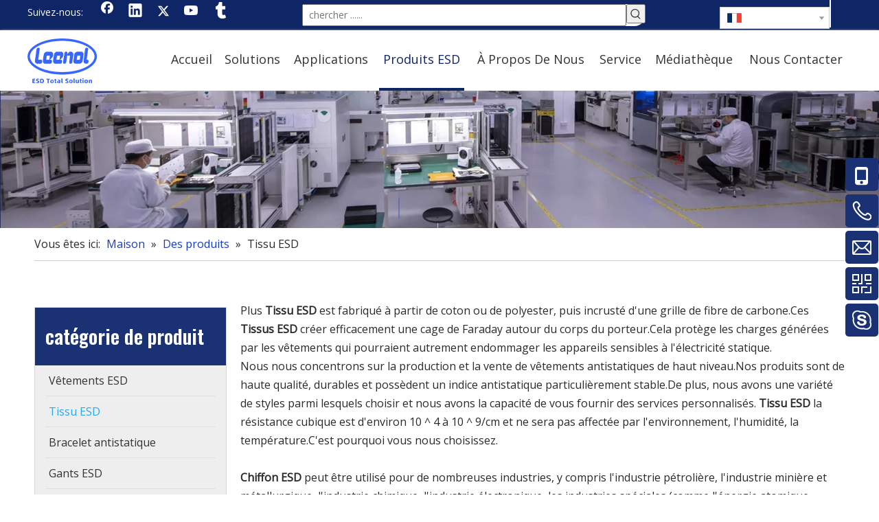

--- FILE ---
content_type: text/html;charset=utf-8
request_url: https://fr.leenol.com/Tissu-ESD-pl3861928.html
body_size: 81673
content:
<!DOCTYPE html> <html lang="fr" prefix="og: http://ogp.me/ns#" style="height: auto;"> <head> <script>document.write=function(e){documentWrite(document.currentScript,e)};function documentWrite(documenturrentScript,e){var i=document.createElement("span");i.innerHTML=e;var o=i.querySelectorAll("script");if(o.length)o.forEach(function(t){if(t.src&&t.src!=""){var script=document.createElement("script");script.src=t.src;document.body.appendChild(script)}});document.body.appendChild(i)}
window.onloadHack=function(func){if(!!!func||typeof func!=="function")return;if(document.readyState==="complete")func();else if(window.addEventListener)window.addEventListener("load",func,false);else if(window.attachEvent)window.attachEvent("onload",func,false)};</script> <title>Tissu ESD de Chine, fabricant et fournisseur de tissu ESD - Leenol</title> <meta name="keywords" content="Tissu ESD, Tissu ESD de Chine, Fabricants de tissu ESD, Fournisseurs de tissu ESD"/> <meta name="description" content="Tissu ESD proposé par le fabricant chinois Leenol.Achetez du tissu ESD de haute qualité dès maintenant !"/> <link data-type="dns-prefetch" data-domain="jororwxhikinll5q-static.micyjz.com" rel="dns-prefetch" href="//jororwxhikinll5q-static.micyjz.com"> <link data-type="dns-prefetch" data-domain="inrorwxhikinll5q-static.micyjz.com" rel="dns-prefetch" href="//inrorwxhikinll5q-static.micyjz.com"> <link data-type="dns-prefetch" data-domain="rlrorwxhikinll5q-static.micyjz.com" rel="dns-prefetch" href="//rlrorwxhikinll5q-static.micyjz.com"> <link rel="amphtml" href="https://fr.leenol.com/amp/Tissu-ESD-pl3861928.html"/> <link rel="canonical" href="https://fr.leenol.com/Tissu-ESD-pl3861928.html"/> <meta http-equiv="X-UA-Compatible" content="IE=edge"/> <meta name="renderer" content="webkit"/> <meta http-equiv="Content-Type" content="text/html; charset=utf-8"/> <meta name="viewport" content="width=device-width, initial-scale=1, user-scalable=no"/> <link rel="icon" href="//inrorwxhikinll5q-static.micyjz.com/cloud/lqBpjKpnlmSRpiprioomip/favicon.ico"> <style data-inline="true" data-type="inlineHeadStyle">.sitewidget-graphic .sitewidget-bd *,.sitewidget-text .sitewidget-bd *{font-size:inherit;color:inherit;line-height:normal}.hasOverflowX{overflow-x:auto;overflow-y:hidden}.sitewidget-graphic .sitewidget-bd.fix{word-break:break-word}.follow-a{display:inline-block;margin:1px;text-align:center !important}.social-icon-round{border-radius:50%}.social-icon-greycolor,.social-icon-blackgrey,.social-icon-default{-webkit-transition:all .2s ease-in-out;-moz-transition:all .2s ease-in-out;-ms-transition:all .2s ease-in-out;-o-transition:all .2s ease-in-out;transition:all .2s ease-in-out}.block-icon{font-family:"block-icon" !important;font-size:16px;font-style:normal;-webkit-font-smoothing:antialiased;-moz-osx-font-smoothing:grayscale;line-height:1}.block-iconsvg:before{content:"\e613"}.block-icontelephone:before{content:"\e6e9"}.fa{display:inline-block;font:normal normal normal 14px/1 FontAwesome;font-size:inherit;text-rendering:auto;-webkit-font-smoothing:antialiased;-moz-osx-font-smoothing:grayscale;font-family:FontAwesome !important}.sitewidget-quicknavigation-mobilestyle .sitewidget-hd-toggleTitle .sitewidget-quicknav-settedtitle,.sitewidget-quicknavigation-mobilestyle .sitewidget-hd-toggleTitle .sitewidget-thumb,.sitewidget-quicknavigation .sitewidget-hd .sitewidget-thumb{display:none}.sitewidget-quicknavigation-mobilestyle .sitewidget-hd-toggleTitle .sitewidget-thumb{position:absolute;right:5px;height:20px;width:20px;cursor:pointer;top:50%;margin-top:-10px;line-height:20px}.col-md-12 .sitewidget-quicknavigation .respond-quick-navstyle li,.col-md-11 .sitewidget-quicknavigation .respond-quick-navstyle li,.col-md-10 .sitewidget-quicknavigation .respond-quick-navstyle li,.col-md-9 .sitewidget-quicknavigation .respond-quick-navstyle li,.col-md-8 .sitewidget-quicknavigation .respond-quick-navstyle li{float:left;width:33%}.row .row .sitewidget-quicknavigation .respond-quick-navstyle li{float:none;width:100%}.sitewidget-quicknavigation .quicknav-style-vtl p{padding:0 0 0 10px;background-position:left center;background-repeat:no-repeat;text-align:left}.sitewidget-quicknavigation .quicknav-arrow-style p{background:url([data-uri])}.sitewidget-position .sitewidget-bd{font-size:14px;line-height:2em}.sitewidget-position .sitewidget-bd a,.sitewidget-position .sitewidget-bd .sitewidget-position-current{margin:0 5px}.sitewidget-navnew .navnew-thumb-switch{display:none}.sitewidget-navnew .smsmart,.sitewidget-navnew .smsmart ul,.sitewidget-navnew .smsmart li{display:block;list-style:none;line-height:normal;direction:ltr;-webkit-tap-highlight-color:rgba(0,0,0,0)}.sitewidget-navnew .smsmart{margin-left:auto;margin-right:auto}.sitewidget-navnew .smsmart{max-width:1180px}.sitewidget-navnew .smsmart.navnew-item-overview{display:table;width:100%}.sitewidget-navnew .smsmart li,.sitewidget-navnew .smsmart a{position:relative}.sitewidget-navnew .smsmart>li{float:left}.sitewidget-navnew .smsmart>li{float:left}.sitewidget-navnew .smsmart.navnew-item-overview>.navnew-item{display:table-cell;float:none}.sitewidget-navnew .smsmart a{display:block}.sitewidget-navnew .smsmart li>a{white-space:nowrap;-webkit-transition:all .3s;-moz-transition:all .3s;-ms-transition:all .3s;-o-transition:all .3s;transition:all .3s;-webkit-transition-property:color,background-color,padding-left,padding-right,margin-left,margin-right;-moz-transition-property:color,background-color,padding-left,padding-right,margin-left,margin-right;-ms-transition-property:color,background-color,padding-left,padding-right,margin-left,margin-right;-o-transition-property:color,background-color,padding-left,padding-right,margin-left,margin-right;transition-property:color,background-color,padding-left,padding-right,margin-left,margin-right}.sitewidget-navnew .smsmart.navnew-item-overview .navnew-item.on>a,.sitewidget-navnew .smsmart.navnew-item-overview .navnew-item.on>a:hover,.sitewidget-navnew .smsmart.navnew-item-overview .navnew-item>a,.sitewidget-navnew .smsmart.navnew-item-overview .navnew-item>a:hover{padding-left:0 !important;padding-right:0 !important}.sitewidget-navnew .smsmart ul{display:none}.sitewidget-navnew .smsmart ul{position:absolute;z-index:10;transition:transform ease-out .2s;-webkit-transition:-webkit-transform ease-out .2s;-moz-transition:-moz-transform ease-out .2s}.navnew a[href="javascript:;"]{cursor:initial !important}.sitewidget-navnew .smsmart:after{content:"";display:block;height:0;font:0 / 0 serif;clear:both;visibility:hidden;overflow:hidden}.sitewidget-navnew a .sub-arrow{display:inline-block;width:24px;background-position:center center;background-repeat:no-repeat}.sitewidget-navnew a .sub-arrow{display:inline-block;width:24px;background-position:center center;background-repeat:no-repeat}.sitewidget-navnew .navnew-link .sub-arrow{background:url([data-uri]);background-repeat:no-repeat !important}.sitewidget-navnew .navnew-link:hover .sub-arrow,.sitewidget-navnew .navnew-item.on .navnew-link .sub-arrow,.sitewidget-navnew a.navnew-link.highlighted .sub-arrow{background:url([data-uri])}.navnew-style5 .navnew-link:hover .sub-arrow,.navnew-style5 .navnew-item.on .navnew-link .sub-arrow,.navnew-style5 a.navnew-link.highlighted .sub-arrow,.navnew-wide-style5 .navnew-link:hover .sub-arrow,.navnew-wide-style5 .navnew-item.on .navnew-link .sub-arrow,.navnew-wide-style5 a.navnew-link.highlighted .sub-arrow{background:url([data-uri])}.sitewidget-pictureNew .sitewidget-bd .picture-wrap{line-height:0}.sitewidget-pictureNew img{vertical-align:middle}.sitewidget-pictureNew .mobile-imgBox img{position:relative;max-width:100%}.onlineservice-fixed-style{position:fixed;z-index:99}.onlineservice-fixed-style{right:0;top:30%}.onlineservice-fixed-style ul{background-color:#000;fliter:alpha(opacity=30);background-color:rgba(0,0,0,0.3)}.onlineservice-fixed-style ul{border-radius:10px 0 0 10px}.sitewidget-onlineService.onlineservice-fixed-style ul li{line-height:28px;position:relative;white-space:nowrap;height:48px;width:54px}.onlineservice-fixed-style ul li i{background:url([data-uri]);background-repeat:no-repeat}.onlineservice-fixed-style ul li i{display:inline-block;width:28px;height:28px}.onlineservice-fixed-style ul .onlineService_t i{background-position:0 -56px}.onlineservice-fixed-style ul li span{margin:0 10px 0 14px}.onlineservice-fixed-style ul .onlineService_e i{background-position:0 -111px}.onlineservice-fixed-style ul .onlineService_qr i{background-position:0 -203px}.onlineservice-fixed-style ul .onlineService_s i{background-position:0 -28px}.backstage-stwidgets-settingwrap .sitewidget-onlineService.onlineservice-fixed-style{position:fixed;z-index:99}.onlineservice-fixed-blocks .onlineservice-fixed-blocks-list{background-color:transparent}.sitewidget-onlineService.onlineservice-fixed-blocks .onlineservice-fixed-blocks-list .onlineservice-fixed-blocks-items{width:48px;height:48px;position:relative;margin:1px}.sitewidget-onlineService.onlineservice-fixed-blocks .onlineservice-fixed-blocks-list .onlineservice-fixed-blocks-items>a{display:block;width:100%;height:100%;text-align:center;border-radius:10%}.sitewidget-onlineService.onlineservice-fixed-blocks .onlineservice-fixed-blocks-list .onlineservice-fixed-blocks-items>a.onlineService_t_icon i{background:#f0f1f2;background-position:center center}.onlineService6.onlineservice-fixed-blocks .onlineservice-fixed-blocks-list .onlineservice-fixed-blocks-items>a.onlineService_t_icon i.fontei{background:0;color:white;position:relative;top:-4px;font-size:26px;line-height:60px}.sitewidget-onlineService.onlineservice-fixed-blocks .onlineservice-fixed-blocks-list .onlineservice-fixed-blocks-items>a .terminal{display:block;width:0;height:1px}.sitewidget-onlineService.onlineservice-fixed-blocks .onlineservice-fixed-blocks-list .onlineservice-fixed-blocks-items>a .word{display:none}.sitewidget-onlineService.onlineservice-fixed-blocks .onlineservice-fixed-blocks-list .onlineservice-fixed-blocks-tips{padding:5px 8px;background-color:#fff;border:1px solid #ccc;border-radius:4px;position:absolute;right:58px;top:6px;-webkit-transform:rotateX(90deg);transform:rotateX(90deg);-webkit-transition:all .4s;transition:all .4s}.sitewidget-onlineService.onlineservice-fixed-blocks .onlineservice-fixed-blocks-list .onlineservice-fixed-blocks-tips>li{width:auto;height:auto}.sitewidget-onlineService.onlineservice-fixed-blocks .onlineservice-fixed-blocks-list .onlineservice-fixed-blocks-tips>li a{display:block;min-height:22px;text-align:center;line-height:22px;color:#666;font-size:14px}.sitewidget-onlineService.onlineservice-fixed-blocks .onlineservice-fixed-blocks-list .onlineservice-fixed-blocks-tips:after{content:"";display:inline-block;width:10px;height:10px;border:1px solid #ccc;border-color:transparent #ccc #ccc transparent;-webkit-transform:rotate(-45deg);transform:rotate(-45deg);position:absolute;right:-6px;top:10px;background-color:#fff}.sitewidget-onlineService.onlineservice-fixed-blocks .onlineservice-fixed-blocks-list .onlineservice-fixed-blocks-items+.onlineservice-fixed-blocks-items{margin-top:5px}.sitewidget-onlineService.onlineservice-fixed-blocks .onlineservice-fixed-blocks-list .onlineservice-fixed-blocks-items>a .icon{margin-top:10px}.sitewidget-onlineService.onlineservice-fixed-blocks .onlineservice-fixed-blocks-list .onlineservice-fixed-blocks-items>a.onlineService_qr_icon i{background-position:0 -203px}.sitewidget-onlineService.onlineservice-fixed-blocks .onlineservice-fixed-blocks-list .onlineservice-fixed-blocks-tips>li a img{max-width:240px}.sitewidget-prodSearchNew-20161208102223 .outline-search-box .search-box form{border:0 solid #ddd;border-radius:18px;background-color:#fff}.sitewidget-prodSearchNew-20161208102223 .outline-search-box .search-box .search-fix-wrap{margin-right:28px}.sitewidget-prodSearchNew-20161208102223 .outline-search-box .search-box .search-fix-wrap input[type="text"]{height:28px;line-height:28px;font-size:14px;color:#333}.sitewidget-prodSearchNew-20161208102223 .outline-search-box .search-box .search-fix-wrap button{width:28px;height:28px}.sitewidget-prodSearchNew-20161208102223 .outline-search-box .search-box .search-fix-wrap button .icon-svg{width:18px;height:18px;fill:#333}.sitewidget-prodSearchNew-20161208102223 .positionDrop .search-keywords{border:1px solid #333;border-top:0}.sitewidget-logo-20210523222729 img{filter:blur(0);transition:filter .5s ease}body,.backstage-frontendpreview{background-position:top center;background-repeat:repeat;background-attachment:scroll}#outerContainer_1481163574645{background-color:#0f2666;border-left:0 solid #000;border-right:0 solid #000;border-top:0 solid #000;border-bottom:0 solid #000;border-top-right-radius:0;border-top-left-radius:0;border-bottom-right-radius:0;border-bottom-left-radius:0;margin-top:0;margin-bottom:0;padding-top:0;padding-bottom:0;box-shadow:0}#outerContainer_1481163574645>.container{border-left:0 solid #000;border-right:0 solid #000;border-top:0 solid #000;border-bottom:0 solid #000;border-top-right-radius:0;border-top-left-radius:0;border-bottom-right-radius:0;border-bottom-left-radius:0;margin-top:0;margin-bottom:0;padding-top:0;padding-bottom:0}.frontend-body-canvas #outerContainer_1481163574645 [data-type='columns']{padding-top:0;padding-bottom:0}.frontend-body-canvas #outerContainer_1481163574645 [data-type='columns']>div{margin-left:0;margin-right:0}.backstage-stwidgets-settingwrap,.siteblocks-container :not(.edit-normal){font-family:Open Sans}.sitewidget-text-20210620102522{border-left:0 solid #000;border-right:0 solid #000;border-top:0 solid #000;border-bottom:0 solid #000;border-top-right-radius:0;border-top-left-radius:0;border-bottom-right-radius:0;border-bottom-left-radius:0;margin-top:0;margin-right:0;margin-bottom:0;margin-left:0;padding-top:0;padding-right:0;padding-bottom:0;padding-left:0;box-shadow:0}.sitewidget-bd{font-family:Open Sans;font-size:16px;color:#2a2a2c;font-weight:400;letter-spacing:0;line-height:1.7em;text-align:left}.sitewidget-bd{background-position:left top;background-repeat:repeat;background-attachment:scroll}.sitewidget-text-20210620102522 .sitewidget-bd{border-left:0 solid #666;border-right:0 solid #666;border-top:0 solid #666;border-bottom:0 solid #666;border-top-right-radius:0;border-top-left-radius:0;border-bottom-right-radius:0;border-bottom-left-radius:0;margin-top:0;margin-right:0;margin-bottom:0;margin-left:0;padding-top:0;padding-right:0;padding-bottom:0;padding-left:0}.sitewidget-text-20210620102522 .sitewidget-bd{font-size:14px;color:#fff;font-weight:400}.sitewidget-text-20210620102522 .sitewidget-bd *,.sitewidget-text-20210620102522 .sitewidget-bd{letter-spacing:0;line-height:2.6em;text-align:left}.sitewidget-follow-20210620221611{border-left:0 solid #000;border-right:0 solid #000;border-top:0 solid #000;border-bottom:0 solid #000;border-top-right-radius:0;border-top-left-radius:0;border-bottom-right-radius:0;border-bottom-left-radius:0;margin-top:0;margin-right:0;margin-bottom:0;margin-left:0;padding-top:0;padding-right:0;padding-bottom:0;padding-left:0;box-shadow:0}.sitewidget-follow-20210620221611 .sitewidget-bd{border-left:0 solid #666;border-right:0 solid #666;border-top:0 solid #666;border-bottom:0 solid #666;border-top-right-radius:0;border-top-left-radius:0;border-bottom-right-radius:0;border-bottom-left-radius:0;margin-top:0;margin-right:0;margin-bottom:0;margin-left:0;padding-top:0;padding-right:0;padding-bottom:0;padding-left:0}.sitewidget-follow-20210620221611 .sitewidget-bd{font-size:15px;color:#666;font-weight:400}.sitewidget-follow-20210620221611 .sitewidget-bd *,.sitewidget-follow-20210620221611 .sitewidget-bd{letter-spacing:0;line-height:2em;text-align:left}div[class^='sitewidget-'] a{font-family:Open Sans;font-size:16px;color:#333;font-weight:400;letter-spacing:0;line-height:1.7em;text-align:left}.sitewidget-follow-20210620221611 .follow-a{margin:0 5px 0 0}.sitewidget-follow-20210620221611 .sitewidget-bd a{font-size:14px;color:#333;font-weight:400;letter-spacing:0;line-height:2em;text-align:left}.sitewidget-prodSearchNew-20161208102223{border-left:0 solid #000;border-right:0 solid #000;border-top:0 solid #000;border-bottom:0 solid #000;border-top-right-radius:0;border-top-left-radius:0;border-bottom-right-radius:0;border-bottom-left-radius:0;margin-top:0;margin-right:0;margin-bottom:0;margin-left:0;padding-top:6px;padding-right:0;padding-bottom:6px;padding-left:0;box-shadow:0}.sitewidget-prodSearchNew-20161208102223 .sitewidget-bd{border-left:0 solid #828282;border-right:0 solid #828282;border-top:0 solid #828282;border-bottom:0 solid #828282;border-top-right-radius:0;border-top-left-radius:0;border-bottom-right-radius:0;border-bottom-left-radius:0;margin-top:0;margin-right:0;margin-bottom:0;margin-left:0;padding-top:0;padding-right:0;padding-bottom:0;padding-left:0}.sitewidget-langBar-20210620102338{height:20px;border-left:0 solid #000;border-right:2px solid #fff;border-top:0 solid #000;border-bottom:0 solid #000;border-top-right-radius:0;border-top-left-radius:0;border-bottom-right-radius:0;border-bottom-left-radius:0;margin-top:0;margin-right:30px;margin-bottom:0;margin-left:0;padding-top:10px;padding-right:0;padding-bottom:10px;padding-left:0;box-shadow:0}.sitewidget-langBar-20210620102338 .sitewidget-bd{border-left:0 solid #666;border-right:0 solid #fff;border-top:0 solid #666;border-bottom:0 solid #666;border-top-right-radius:0;border-top-left-radius:0;border-bottom-right-radius:0;border-bottom-left-radius:0;margin-top:0;margin-right:0;margin-bottom:0;margin-left:0;padding-top:0;padding-right:0;padding-bottom:0;padding-left:0}.sitewidget-langBar-20210620102338 .sitewidget-bd{font-size:14px;color:#fff;font-weight:400}.sitewidget-langBar-20210620102338 .sitewidget-bd *,.sitewidget-langBar-20210620102338 .sitewidget-bd{letter-spacing:0;line-height:1.6em;text-align:left}.sitewidget-langBar-20210620102338 .sitewidget-bd .lang-bar .lang-dropdown .lang-selected{display:flex;justify-content:flex-start;align-items:center}.sitewidget-langBar-20210620102338.sitewidget-langBar .lang-bar .lang-dropdown .lang-selected{border:1px solid #ccc}.sitewidget-langBar-20210620102338.sitewidget-langBar .lang-bar .lang-dropdown .lang-selected{background:#fff}.sitewidget-langBar-20210620102338.sitewidget-langBar .lang-bar .lang-dropdown .lang-menu{border:1px solid #ccc;border-top:0 solid #ccc}.sitewidget-langBar-20210620102338.sitewidget-langBar .lang-bar .lang-dropdown .lang-menu{background:#fff}#outerContainer_1624155747932{background-color:#fff;border-left:0 solid #000;border-right:0 solid #000;border-top:0 solid #000;border-bottom:0 solid #000;border-top-right-radius:0;border-top-left-radius:0;border-bottom-right-radius:0;border-bottom-left-radius:0;margin-top:0;margin-bottom:0;padding-top:0;padding-bottom:0;box-shadow:0 0 3px 0 #aaa}#outerContainer_1624155747932>.container{border-left:0 solid #000;border-right:0 solid #000;border-top:0 solid #000;border-bottom:0 solid #000;border-top-right-radius:0;border-top-left-radius:0;border-bottom-right-radius:0;border-bottom-left-radius:0;margin-top:0;margin-bottom:0;padding-top:0;padding-bottom:0}.frontend-body-canvas #outerContainer_1624155747932 [data-type='columns']{padding-top:0;padding-bottom:0}.frontend-body-canvas #outerContainer_1624155747932 [data-type='columns']>div{margin-left:0;margin-right:0}.sitewidget-logo-20161208093025{border-left:0 solid #000;border-right:0 solid #000;border-top:0 solid #000;border-bottom:0 solid #000;border-top-right-radius:0;border-top-left-radius:0;border-bottom-right-radius:0;border-bottom-left-radius:0;margin-top:0;margin-right:0;margin-bottom:0;margin-left:0;padding-top:12px;padding-right:0;padding-bottom:5px;padding-left:0;box-shadow:0}.sitewidget-logo-20161208093025 .sitewidget-bd{border-left:0 solid #828282;border-right:0 solid #828282;border-top:0 solid #828282;border-bottom:0 solid #828282;border-top-right-radius:0;border-top-left-radius:0;border-bottom-right-radius:0;border-bottom-left-radius:0;margin-top:0;margin-right:0;margin-bottom:0;margin-left:0;padding-top:0;padding-right:0;padding-bottom:0;padding-left:0}.sitewidget-position-20210625184920{border-left:0 solid #000;border-right:0 solid #000;border-top:0 solid #000;border-bottom:1px solid #ccc;border-top-right-radius:0;border-top-left-radius:0;border-bottom-right-radius:0;border-bottom-left-radius:0;margin-top:0;margin-right:0;margin-bottom:0;margin-left:0;padding-top:10px;padding-right:0;padding-bottom:10px;padding-left:0;box-shadow:0}.sitewidget-position-20210625184920 .sitewidget-bd{border-left:0 solid #2a2a2c;border-right:0 solid #2a2a2c;border-top:0 solid #2a2a2c;border-bottom:0 solid #2a2a2c;border-top-right-radius:0;border-top-left-radius:0;border-bottom-right-radius:0;border-bottom-left-radius:0;margin-top:0;margin-right:0;margin-bottom:0;margin-left:0;padding-top:0;padding-right:0;padding-bottom:0;padding-left:0}.sitewidget-position-20210625184920 .sitewidget-bd{font-size:16px;color:#2a2a2c;font-weight:400}.sitewidget-position-20210625184920 .sitewidget-bd *,.sitewidget-position-20210625184920 .sitewidget-bd{letter-spacing:0;line-height:1em;text-align:left}.sitewidget-position-20210625184920 .sitewidget-bd a{font-size:16px;color:#173bbc;font-weight:400;letter-spacing:0;line-height:1.7em;text-align:left}.sitewidget-prodCategory-20210625184542{border-left:1px solid #d6d6d6;border-right:1px solid #d6d6d6;border-top:1px solid #d6d6d6;border-bottom:1px solid #d6d6d6;border-top-right-radius:0;border-top-left-radius:0;border-bottom-right-radius:0;border-bottom-left-radius:0;margin-top:8px;margin-right:0;margin-bottom:0;margin-left:0;padding-top:0;padding-right:0;padding-bottom:0;padding-left:0;box-shadow:0}.sitewidget-hd{background-position:left top;background-repeat:repeat;background-attachment:scroll}.sitewidget-prodCategory-20210625184542 .sitewidget-hd{display:block;background-color:#1a3173;border-left:0 solid #000;border-right:0 solid #000;border-top:0 solid #000;border-bottom:0 solid #000;border-top-right-radius:0;border-top-left-radius:0;border-bottom-right-radius:0;border-bottom-left-radius:0;margin-top:0;margin-right:0;margin-bottom:0;margin-left:0;padding-top:0;padding-right:0;padding-bottom:0;padding-left:15px}.sitewidget-hd>h2,.sitewidget-hd>h1{font-family:Oswald;font-size:42px;color:#1a3173;font-weight:600;letter-spacing:0;line-height:1.8em;text-align:center}.sitewidget-prodCategory-20210625184542 .sitewidget-hd>h2{font-family:Oswald;font-size:28px;color:#fff;font-weight:600;letter-spacing:0;line-height:3em;text-align:left}.sitewidget-prodCategory-20210625184542 .sitewidget-bd{border-left:0 solid #666;border-right:0 solid #666;border-top:0 solid #666;border-bottom:0 solid #666;border-top-right-radius:0;border-top-left-radius:0;border-bottom-right-radius:0;border-bottom-left-radius:0;margin-top:0;margin-right:0;margin-bottom:0;margin-left:0;padding-top:0;padding-right:0;padding-bottom:0;padding-left:0}.sitewidget-prodListAsync-20210625184610{border-left:0 solid #000;border-right:0 solid #000;border-top:0 solid #000;border-bottom:0 solid #000;border-top-right-radius:0;border-top-left-radius:0;border-bottom-right-radius:0;border-bottom-left-radius:0;margin-top:0;margin-right:0;margin-bottom:0;margin-left:0;padding-top:0;padding-right:0;padding-bottom:0;padding-left:0;box-shadow:0}.sitewidget-prodListAsync-20210625184610 .sitewidget-bd{border-left:0 solid #666;border-right:0 solid #666;border-top:0 solid #666;border-bottom:0 solid #666;border-top-right-radius:0;border-top-left-radius:0;border-bottom-right-radius:0;border-bottom-left-radius:0;margin-top:0;margin-right:0;margin-bottom:0;margin-left:0;padding-top:0;padding-right:0;padding-bottom:0;padding-left:0}.sitewidget-prodListAsync-20210625184610 .prodlist-box-hover{height:100%;box-sizing:border-box}.sitewidget-prodListAsync-20210625184610 .sitewidget-bd a{font-size:14px;color:#333;font-weight:400;letter-spacing:0;line-height:1.7em;text-align:center}.sitewidget-prodListAsync-20210625184610 .prodlist-parameter-wrap .prodlist-parameter-inner{padding:10px 0 5px 0}.sitewidget-prodListAsync-20210625184610 .prodlist-wrap .prodlist-pro-name{height:40px !important;line-height:20px !important}.sitewidget-prodListAsync-20210625184610 .prodlist-wrap .prodlist-parameter-wrap .prodlist-pro-name{height:auto !important;overflow:hidden;text-overflow:ellipsis;display:box;display:-webkit-box;-webkit-line-clamp:2;-webkit-box-orient:vertical}.sitewidget-prodListAsync-20210625184610 .sitewidget-ft .paging>li.active>span{background-color:#1a3173;border:1px solid #1a3173}#outerContainer_1622706392343{background-color:#ebebeb;border-left:0 solid #000;border-right:0 solid #000;border-top:0 solid #000;border-bottom:0 solid #000;border-top-right-radius:0;border-top-left-radius:0;border-bottom-right-radius:0;border-bottom-left-radius:0;margin-top:0;margin-bottom:0;padding-top:0;padding-bottom:0;box-shadow:0}#outerContainer_1622706392343>.container{border-left:0 solid #000;border-right:0 solid #000;border-top:0 solid #000;border-bottom:0 solid #000;border-top-right-radius:0;border-top-left-radius:0;border-bottom-right-radius:0;border-bottom-left-radius:0;margin-top:0;margin-bottom:0;padding-top:0;padding-bottom:0}.sitewidget-text-20210523234316{border-left:0 solid #000;border-right:0 solid #000;border-top:0 solid rgba(255,255,255,0.1);border-bottom:0 solid #000;border-top-right-radius:0;border-top-left-radius:0;border-bottom-right-radius:0;border-bottom-left-radius:0;margin-top:0;margin-right:0;margin-bottom:0;margin-left:0;padding-top:0;padding-right:40px;padding-bottom:0;padding-left:0;box-shadow:0}.sitewidget-text-20210523234316 .sitewidget-bd{border-left:0 solid #828282;border-right:0 solid #828282;border-top:0 solid #828282;border-bottom:0 solid #828282;border-top-right-radius:0;border-top-left-radius:0;border-bottom-right-radius:0;border-bottom-left-radius:0;margin-top:20px;margin-right:0;margin-bottom:10px;margin-left:0;padding-top:0;padding-right:0;padding-bottom:0;padding-left:0}.sitewidget-text-20210523234316 .sitewidget-bd{font-size:14px;color:#2a2a2c;font-weight:400}.sitewidget-text-20210523234316 .sitewidget-bd *,.sitewidget-text-20210523234316 .sitewidget-bd{letter-spacing:0;line-height:1.7em;text-align:left}.sitewidget-follow-20210523224508{border-left:0 solid #000;border-right:0 solid #000;border-top:0 solid #000;border-bottom:0 solid #000;border-top-right-radius:0;border-top-left-radius:0;border-bottom-right-radius:0;border-bottom-left-radius:0;margin-top:0;margin-right:0;margin-bottom:0;margin-left:0;padding-top:10px;padding-right:0;padding-bottom:0;padding-left:0;box-shadow:0}.sitewidget-follow-20210523224508 .sitewidget-bd{border-left:0 solid #828282;border-right:0 solid #828282;border-top:0 solid #828282;border-bottom:0 solid #828282;border-top-right-radius:0;border-top-left-radius:0;border-bottom-right-radius:0;border-bottom-left-radius:0;margin-top:0;margin-right:0;margin-bottom:0;margin-left:0;padding-top:0;padding-right:0;padding-bottom:0;padding-left:0}.sitewidget-follow-20210523224508 .sitewidget-bd{text-align:left}.sitewidget-follow-20210523224508 .follow-a{margin:0 5px 0 0}.sitewidget-quickNav-20161221110806{border-left:0 solid #000;border-right:0 solid #000;border-top:0 solid #000;border-bottom:0 solid #000;border-top-right-radius:0;border-top-left-radius:0;border-bottom-right-radius:0;border-bottom-left-radius:0;margin-top:0;margin-right:20px;margin-bottom:0;margin-left:20px;padding-top:0;padding-right:0;padding-bottom:10px;padding-left:0;box-shadow:0}.sitewidget-quickNav-20161221110806 .sitewidget-hd{display:block;background:#f0f1f2 no-repeat left bottom;background-size:initial;border-left:0 solid #000;border-right:0 solid #000;border-top:0 solid #000;border-bottom:0 solid rgba(255,255,255,0.11);border-top-right-radius:0;border-top-left-radius:0;border-bottom-right-radius:0;border-bottom-left-radius:0;margin-top:0;margin-right:0;margin-bottom:5px;margin-left:0;padding-top:0;padding-right:0;padding-bottom:0;padding-left:0}.sitewidget-quickNav-20161221110806 .sitewidget-hd>h2{font-family:Oswald;font-size:24px;color:#122a6d;font-weight:500;letter-spacing:0;line-height:2.5em;text-align:left}.sitewidget-quickNav-20161221110806 .sitewidget-bd{border-left:0 solid #828282;border-right:0 solid #828282;border-top:0 solid #828282;border-bottom:0 solid #828282;border-top-right-radius:0;border-top-left-radius:0;border-bottom-right-radius:0;border-bottom-left-radius:0;margin-top:0;margin-right:0;margin-bottom:0;margin-left:0;padding-top:0;padding-right:0;padding-bottom:0;padding-left:0}.sitewidget-quickNav-20161221110806 .sitewidget-bd{font-size:14px;color:#2f2f2f;font-weight:400}.sitewidget-quickNav-20161221110806 .sitewidget-bd *,.sitewidget-quickNav-20161221110806 .sitewidget-bd{letter-spacing:10px;line-height:2.2em;text-align:center}.sitewidget-quickNav-20161221110806 .sitewidget-bd a{font-family:Open Sans;font-size:14px;color:#2a2a2c;font-weight:400;letter-spacing:0;line-height:2.2em;text-align:left}.sitewidget-quickNav-20210620181442{border-left:0 solid #000;border-right:0 solid #000;border-top:0 solid #000;border-bottom:0 solid #000;border-top-right-radius:0;border-top-left-radius:0;border-bottom-right-radius:0;border-bottom-left-radius:0;margin-top:0;margin-right:20px;margin-bottom:0;margin-left:20px;padding-top:0;padding-right:0;padding-bottom:10px;padding-left:0;box-shadow:0}.sitewidget-quickNav-20210620181442 .sitewidget-hd{display:block;background:#f0f1f2 no-repeat left bottom;background-size:initial;border-left:0 solid #000;border-right:0 solid #000;border-top:0 solid #000;border-bottom:0 solid rgba(255,255,255,0.11);border-top-right-radius:0;border-top-left-radius:0;border-bottom-right-radius:0;border-bottom-left-radius:0;margin-top:0;margin-right:0;margin-bottom:5px;margin-left:0;padding-top:0;padding-right:0;padding-bottom:0;padding-left:0}.sitewidget-quickNav-20210620181442 .sitewidget-hd>h2{font-family:Oswald;font-size:24px;color:#122a6d;font-weight:500;letter-spacing:0;line-height:2.5em;text-align:left}.sitewidget-quickNav-20210620181442 .sitewidget-bd{border-left:0 solid #828282;border-right:0 solid #828282;border-top:0 solid #828282;border-bottom:0 solid #828282;border-top-right-radius:0;border-top-left-radius:0;border-bottom-right-radius:0;border-bottom-left-radius:0;margin-top:0;margin-right:0;margin-bottom:0;margin-left:0;padding-top:0;padding-right:0;padding-bottom:0;padding-left:0}.sitewidget-quickNav-20210620181442 .sitewidget-bd{font-size:14px;color:#2f2f2f;font-weight:400}.sitewidget-quickNav-20210620181442 .sitewidget-bd *,.sitewidget-quickNav-20210620181442 .sitewidget-bd{letter-spacing:10px;line-height:2.2em;text-align:center}.sitewidget-quickNav-20210620181442 .sitewidget-bd a{font-family:Open Sans;font-size:14px;color:#2a2a2c;font-weight:400;letter-spacing:0;line-height:2.2em;text-align:left}.sitewidget-graphicNew-20210603152056{border-left:0 solid #000;border-right:0 solid #000;border-top:0 solid #000;border-bottom:0 solid #000;border-top-right-radius:0;border-top-left-radius:0;border-bottom-right-radius:0;border-bottom-left-radius:0;margin-top:0;margin-right:0;margin-bottom:0;margin-left:0;padding-top:0;padding-right:0;padding-bottom:0;padding-left:0;box-shadow:0}.sitewidget-graphicNew-20210603152056 .sitewidget-hd{display:block;background:#f0f1f2 no-repeat left bottom;background-size:initial;border-left:0 solid #000;border-right:0 solid #000;border-top:0 solid #000;border-bottom:0 solid rgba(255,255,255,0.11);border-top-right-radius:0;border-top-left-radius:0;border-bottom-right-radius:0;border-bottom-left-radius:0;margin-top:0;margin-right:30px;margin-bottom:10px;margin-left:0;padding-top:0;padding-right:0;padding-bottom:0;padding-left:0}.sitewidget-graphicNew-20210603152056 .sitewidget-hd>h2{font-family:Oswald;font-size:24px;color:#122a6d;font-weight:500;letter-spacing:0;line-height:2.5em;text-align:left}.sitewidget-graphicNew-20210603152056 .sitewidget-bd{border-left:0 solid #828282;border-right:0 solid #828282;border-top:0 solid #828282;border-bottom:0 solid #828282;border-top-right-radius:0;border-top-left-radius:0;border-bottom-right-radius:0;border-bottom-left-radius:0;margin-top:0;margin-right:0;margin-bottom:0;margin-left:0;padding-top:0;padding-right:0;padding-bottom:0;padding-left:0}.sitewidget-graphicNew-20210603152056 .sitewidget-bd{font-size:14px;color:#333;font-weight:400}.sitewidget-graphicNew-20210603152056 .sitewidget-bd *,.sitewidget-graphicNew-20210603152056 .sitewidget-bd{letter-spacing:0;line-height:2.2em;text-align:left}.sitewidget-graphicNew-20210603152056 .sitewidget-bd a{font-size:14px;color:#2a2a2c;font-weight:400;letter-spacing:0;line-height:2.2em;text-align:left}#outerContainer_1624628448643{background-color:#ebebeb;border-left:0 solid #000;border-right:0 solid #000;border-top:0 solid #000;border-bottom:0 solid #000;border-top-right-radius:0;border-top-left-radius:0;border-bottom-right-radius:0;border-bottom-left-radius:0;margin-top:0;margin-bottom:0;padding-top:0;padding-bottom:0;box-shadow:0}#outerContainer_1624628448643>.container{border-left:0 solid #000;border-right:0 solid #000;border-top:0 solid #000;border-bottom:0 solid #000;border-top-right-radius:0;border-top-left-radius:0;border-bottom-right-radius:0;border-bottom-left-radius:0;margin-top:0;margin-bottom:0;padding-top:0;padding-bottom:0}#outerContainer_1622706118248{background-color:#dbdbdb;border-left:0 solid #000;border-right:0 solid #000;border-top:0 solid #000;border-bottom:0 solid #000;border-top-right-radius:0;border-top-left-radius:0;border-bottom-right-radius:0;border-bottom-left-radius:0;margin-top:0;margin-bottom:0;padding-top:0;padding-bottom:0;box-shadow:0}#outerContainer_1622706118248>.container{border-left:0 solid #000;border-right:0 solid #000;border-top:0 solid #000;border-bottom:0 solid #000;border-top-right-radius:0;border-top-left-radius:0;border-bottom-right-radius:0;border-bottom-left-radius:0;margin-top:0;margin-bottom:0;padding-top:0;padding-bottom:0}.sitewidget-text-20161221142045{height:80px;border-left:0 solid #000;border-right:0 solid #000;border-top:0 solid #000;border-bottom:0 solid #000;border-top-right-radius:0;border-top-left-radius:0;border-bottom-right-radius:0;border-bottom-left-radius:0;margin-top:0;margin-right:0;margin-bottom:0;margin-left:0;padding-top:0;padding-right:0;padding-bottom:5px;padding-left:0;box-shadow:0}.sitewidget-text-20161221142045 .sitewidget-bd{border-left:0 solid #828282;border-right:0 solid #828282;border-top:0 solid #828282;border-bottom:0 solid #828282;border-top-right-radius:0;border-top-left-radius:0;border-bottom-right-radius:0;border-bottom-left-radius:0;margin-top:0;margin-right:0;margin-bottom:0;margin-left:0;padding-top:0;padding-right:0;padding-bottom:0;padding-left:0}.sitewidget-text-20161221142045 .sitewidget-bd{font-size:16px;color:#2a2a2c;font-weight:0}.sitewidget-text-20161221142045 .sitewidget-bd *,.sitewidget-text-20161221142045 .sitewidget-bd{letter-spacing:0;line-height:5.5em;text-align:center}.gbBgColor0,a.gbBgColor0,.paging.gbColorpage0 li.active>span{background-color:#1a3173 !important}.fontColorS0{color:#1a3173}body,div,dl,dt,dd,ul,ol,li,h1,h2,h3,h4,h5,h6,pre,code,form,fieldset,legend,input,textarea,p,blockquote,th,td,button,select{margin:0;padding:0}.frontend-body-canvas #backstage-headArea{position:relative;z-index:8}.container{width:1200px;margin-right:auto;margin-left:auto}.container{width:980px;max-width:100%}.container{width:1200px;max-width:100%}.container:before,.container:after{content:" ";display:table}.row{zoom:1}.row:before,.row:after{content:" ";display:table}.col-xs-1,.col-sm-1,.col-md-1,.col-lg-1,.col-xs-2,.col-sm-2,.col-md-2,.col-lg-2,.col-xs-3,.col-sm-3,.col-md-3,.col-lg-3,.col-xs-4,.col-sm-4,.col-md-4,.col-lg-4,.col-xs-5,.col-sm-5,.col-md-5,.col-lg-5,.col-xs-6,.col-sm-6,.col-md-6,.col-lg-6,.col-xs-7,.col-sm-7,.col-md-7,.col-lg-7,.col-xs-8,.col-sm-8,.col-md-8,.col-lg-8,.col-xs-9,.col-sm-9,.col-md-9,.col-lg-9,.col-xs-10,.col-sm-10,.col-md-10,.col-lg-10,.col-xs-11,.col-sm-11,.col-md-11,.col-lg-11,.col-xs-12,.col-sm-12,.col-md-12,.col-lg-12{min-height:1px}.col-md-1,.col-md-2,.col-md-3,.col-md-4,.col-md-5,.col-md-6,.col-md-7,.col-md-8,.col-md-9,.col-md-10,.col-md-11,.col-md-12{float:left}.col-md-1{width:8.333333333333332%}.row>div[class^="col-"]{padding:10px 0}.row>div[class^="col-"]>div[id^="location_"]{margin:0 10px}.col-md-3{width:25%}a{text-decoration:none}.col-md-5{width:41.66666666666667%}input,textarea,select{font-family:inherit;font-size:inherit;font-weight:inherit}input,textarea,select{*font-size:100%}.hide{display:none}fieldset,img{border:0}ol,ul{list-style:none}.row:after{clear:both}.container:after{clear:both}.col-md-2{width:16.666666666666664%}.col-md-10{width:83.33333333333334%}.fix{clear:both;zoom:1}.fix:after{display:block;clear:both;height:0;overflow:hidden;visibility:hidden;content:"."}.frontend-body-canvas #backstage-bodyArea{position:relative;z-index:7}.col-md-12{width:100%}.row>div.col-md-12{padding:0}.row>div.col-md-12>div[id^="location_"]{margin:0}.container .row>div.col-md-12>div[id^="location_"],.row .row>div.col-md-12>div[id^="location_"]{margin:0 10px}.sitewidget-placeholder .sitewidget-bd>div.resizee{min-height:10px}.sitewidget-hd{position:relative}h1,h2,h3,h4,h5,h6{font-weight:normal}.col-md-9{width:75%}.mt10{margin-top:10px}.txtl{text-align:left}.paging-wrap .paging{display:inline-block}.col-md-4{width:33.33333333333333%;*width:33.2%}address,caption,cite,code,dfn,em,th,var{font-style:normal;font-weight:normal}table{border-collapse:collapse;border-spacing:0}.inquire-basket-listwrap{position:fixed;z-index:2147483647;right:0;bottom:0;width:230px;background-color:#fff;border:1px solid #aaa;box-shadow:0 0 8px #999}#prodInquireBasket{display:none}.shoppingBasketIcon{display:none;z-index:98;position:fixed;right:10px;bottom:120px;width:50px;height:50px;border-radius:25px;background:#7a8599;text-align:center;line-height:50px;font-size:25px;cursor:pointer}.shoppingBasketIcon{display:block}.shoppingBasketIcon .fa-shopping-cart{color:#fff;line-height:50px}.sitewidget-prodGroupCategory{position:relative;z-index:4}.sitewidget-prodGroupCategory .sitewidget-hd .sitewidget-prodGroupCategory-settedtitle,.sitewidget-prodGroupCategory .sitewidget-hd .sitewidget-thumb{display:none}.sitewidget-prodGroupCategory .sitewidget-hd .sitewidget-thumb{position:absolute;right:8px;height:20px;width:30px;cursor:pointer;text-align:center;top:50%;margin-top:-10px}.prodWrap .sitewidget-bd{position:relative}.prodWrap .sitewidget-bd{position:relative}.prodWrap .prodDiv{padding:10px 15px;position:absolute;top:60px;z-index:20000;background:#fff;border:1px solid #dfdfdf;display:none;left:0;-webkit-box-shadow:#ccc 0px 0px 4px;-moz-box-shadow:#ccc 0px 0px 4px;box-shadow:#ccc 0px 0px 4px;border-radius:4px}.prodWrap .prodDivrecomend{padding:10px 15px;position:absolute;top:46px;z-index:20000;background:#fff;border:1px solid #dfdfdf;display:none;left:0;-webkit-box-shadow:#ccc 0px 0px 4px;-moz-box-shadow:#ccc 0px 0px 4px;box-shadow:#ccc 0px 0px 4px;border-radius:4px;width:460px;height:345px}.prodWrap .prodDiv .prodUl{background:#fff;line-height:30px;text-align:left}.prodUlLi{color:#417dc9}.prodWrap .prodDiv .prodUl li{display:block;min-width:110px;cursor:pointer}.social-icon-32{display:inline-block;width:32px;height:32px;vertical-align:middle}.social-icon-32.social-icon-facebook{background:#f0f1f2 no-repeat -24px 0 #3b5998}.social-icon-32.social-icon-white.social-icon-facebook{background:#f0f1f2 no-repeat -24px 0}.social-icon-32.social-icon-linkedin{background:#f0f1f2 no-repeat -24px -128px #007fb1}.social-icon-32.social-icon-white.social-icon-linkedin{background:#f0f1f2 no-repeat -24px -128px}.social-icon-32.social-icon-twitter{background:#f0f1f2 no-repeat -24px -256px #00aced}.social-icon-32.social-icon-white.social-icon-twitter{background:#f0f1f2 no-repeat -24px -256px}.social-icon-32.social-icon-youtube{background:#f0f1f2 no-repeat -24px -320px #cd332d}.social-icon-32.social-icon-white.social-icon-youtube{background:#f0f1f2 no-repeat -24px -320px}.social-icon-32.social-icon-tumblr{background:#f0f1f2 no-repeat -24px -1569px #ff3b3b}.social-icon-32.social-icon-white.social-icon-tumblr{background:#f0f1f2 no-repeat -25px -1569px}.sitewidget-bd .paging{margin-top:20px;margin-bottom:20px}.paging-wrap .paging{display:inline-block}.sitewidget-prodlist .sitewidget-bd .paging{margin-top:0}.sitewidget-bd .paging-wrap.txtl ul.paging{text-align:left}.sitewidget-bd .paging-wrap-prodlist-fix-style .paging-wrap.txtl ul.paging{margin-left:0}.sitewidget-bd .paging>li{display:inline-block}.sitewidget-ft .paging>li{display:inline-block;margin-left:5px;margin-bottom:5px}.sitewidget-bd .paging>li>a,.sitewidget-bd .paging>li>span{display:inline-block;text-align:center;line-height:28px;min-width:28px;font-size:14px;color:#898989}.sitewidget-ft .paging>li>a,.sitewidget-ft .paging>li>span{display:inline-block;text-align:center;line-height:28px;min-width:28px;font-size:14px;color:#898989}.sitewidget-bd .paging>li.active>span{color:#fff;background-color:#0079c3;border:1px solid #0079c3}.sitewidget-ft .paging>li.active>span{color:#fff;background-color:#0079c3;border:1px solid #0079c3}.sitewidget-bd .paging>li+li{margin-left:5px}.sitewidget-ft .paging>li+li{margin-left:5px}.sitewidget-bd .paging>li>a{text-decoration:none;border:1px solid #c9caca}.sitewidget-ft .paging>li>a{text-decoration:none;border:1px solid #c9caca}[data-type="rows"][data-level="rows"]{display:flex}.labelfather{position:relative;text-align:center;overflow:hidden}#colorbox,#cboxOverlay,#cboxWrapper{position:absolute;top:0;left:0;z-index:9999;overflow:hidden}#cboxOverlay{position:fixed;width:100%;height:100%}#cboxOverlay{background:#000}#colorbox,#cboxContent,#cboxLoadedContent{box-sizing:content-box;-moz-box-sizing:content-box;-webkit-box-sizing:content-box}#colorbox{outline:0}#backstage-headArea-mobile{display:none}.sitewidget-logo-20161208093025 img{filter:blur(0);transition:filter .5s ease}.sitewidget-searchNew .positionDrop{position:relative}.sitewidget-searchNew .positionDrop form{width:100%}.sitewidget-searchNew .outline-search-box .search-box .search-fix-wrap{position:relative}.sitewidget-searchNew .inner-container{position:absolute;left:0;top:0;height:100%;font-size:16px;box-sizing:border-box;padding:0 5px;white-space:nowrap;overflow:hidden;text-overflow:ellipsis;font-size:14px;text-align:left;display:flex;left:0;top:0;align-items:center;padding-left:15px;padding-right:10px;cursor:pointer}.sitewidget-searchNew .search-box-wrap input[type="text"],.sitewidget-searchNew .search-box-wrap button{box-sizing:border-box;border:0;display:block;background:0;padding:0;margin:0}.sitewidget-searchNew .outline-search-box .search-box .search-fix-wrap input[type="text"]{width:100%;text-indent:8px}.sitewidget-searchNew .search-box-wrap button{cursor:pointer;text-align:center;overflow:hidden;font-family:arial !important;display:flex;justify-content:center;align-items:center}.sitewidget-searchNew .outline-search-box .search-box .search-fix-wrap button{position:absolute;top:0;left:100%;background:url([data-uri]) \9;background-repeat:no-repeat \9;background-position:center center \9}.sitewidget-searchNew .search-box .search-keywords{word-break:break-word}.sitewidget-searchNew .positionDrop .search-keywords{width:100%;background:white;display:none;position:absolute;top:100%;left:-1px;white-space:nowrap;text-overflow:ellipsis;z-index:10000}.sm-clean{padding:0 10px;background:#eee}.sm-clean-vertical{padding:0}.sm-clean a{padding:12px;color:#555;font-size:18px;font-family:'Lucida Sans Unicode','Lucida Sans','Lucida Grande',Arial,sans-serif;text-decoration:none}.sm-clean-vertical a,.sm-clean ul a{padding:9px 20px}.sm-clean-vertical>.prodli>a:after{content:"";width:calc(100% - 30px);height:1px;position:absolute;display:block;background:#dfdfdf;left:15px;bottom:0}.sm-clean ul{border:1px solid #d6d6d6;background:#fff}.sm-clean>li>ul:before{content:'';position:absolute;top:-18px;left:30px;width:0;height:0;overflow:hidden;border-width:9px;border-style:dashed dashed solid dashed;border-color:transparent transparent #bbb transparent}.sm-clean-vertical>li>ul:before,.sm-clean-vertical>li>ul:after{display:none}.sm-clean ul a{font-size:16px}.sm-clean>li>ul:after{content:'';position:absolute;top:-16px;left:31px;width:0;height:0;overflow:hidden;border-width:8px;border-style:dashed dashed solid dashed;border-color:transparent transparent #fff transparent}.sm-clean a.has-submenu{padding-right:25px}.sm-clean-vertical a.has-submenu,.sm-clean ul a.has-submenu{padding-right:40px}.sm-clean a span.sub-arrow{position:absolute;right:12px;top:50%;margin-top:-3px}.sm-clean-vertical a span.sub-arrow,.sm-clean ul a span.sub-arrow{right:15px;top:50%;margin-top:-5px;border-width:5px}.sm-clean-vertical a span.sub-arrow:before,.sm-clean ul a span.sub-arrow:before{content:"\f054"}html{-webkit-tap-highlight-color:rgba(0,0,0,0);-moz-tap-highlight-color:rgba(0,0,0,0);-ms-tap-highlight-color:rgba(0,0,0,0);-o-tap-highlight-color:rgba(0,0,0,0);tap-highlight-color:rgba(0,0,0,0)}#backstage-headArea,#backstage-headArea.off{display:block}#backstage-headArea-mobile{width:100%;position:fixed;top:0;left:0;z-index:109}#backstage-headArea-mobile,#backstage-headArea-mobile.on{display:none}#backstage-headArea-mobile .header-style07 .nav-logo-box{position:relative;height:46px;background-color:#fff;padding:0 20px}#backstage-headArea-mobile .header-style07 .others-nav{display:none;position:fixed;top:46px;right:0;width:100%;background-color:inherit;z-index:12;opacity:0;transform:scale(0.2);height:560px;overflow-y:auto;overflow-x:hidden;-webkit-overflow-scrolling:touch}.sitewidget-navigation_style-20161208101846{border-left:0 solid;border-right:0 solid;border-top:0 solid;border-bottom:0 solid;border-top-right-radius:0;border-top-left-radius:0;border-bottom-right-radius:0;border-bottom-left-radius:0;margin-top:0;margin-right:0;margin-bottom:0;margin-left:0;padding-top:0;padding-right:0;padding-bottom:0;padding-left:0}.sitewidget-navigation_style-20161208101846 .smsmart{box-shadow:0}.sitewidget-navigation_style-20161208101846 .smsmart>.navnew-item>a{letter-spacing:0;line-height:84px;text-align:center;font-size:18px;color:#333;font-weight:0;text-transform:capitalize}.sitewidget-navigation_style-20161208101846 .smsmart>.navnew-item>a{border-left:0 solid;border-right:0 solid;border-top:0 solid;border-bottom:0 solid;border-top-right-radius:0;border-top-left-radius:0;border-bottom-right-radius:0;border-bottom-left-radius:0;margin-top:0;margin-right:5px;margin-bottom:0;margin-left:5px;padding-top:0;padding-right:10px;padding-bottom:0;padding-left:10px}.sitewidget-navigation_style-20161208101846 .smsmart .navnew-sub1{background-color:#0f2666}.sitewidget-navigation_style-20161208101846 .smsmart .navnew-sub1{border-left:0 solid;border-right:0 solid;border-top:0 solid;border-bottom:0 solid;border-top-right-radius:0;border-top-left-radius:0;border-bottom-right-radius:0;border-bottom-left-radius:0;margin-top:0;margin-right:0;margin-bottom:0;margin-left:0;padding-top:10px;padding-right:0;padding-bottom:10px;padding-left:0}.sitewidget-navigation_style-20161208101846 .smsmart>.navnew-item.on>a{letter-spacing:0;font-size:18px;color:#0f2666;font-weight:0}.sitewidget-navigation_style-20161208101846 .smsmart>.navnew-item.on>a{border-left:0 solid;border-right:0 solid;border-top:0 solid;border-bottom:4px solid #0f2666;border-top-right-radius:0;border-top-left-radius:0;border-bottom-right-radius:0;border-bottom-left-radius:0;padding-top:0;padding-right:10px;padding-bottom:0;padding-left:10px}.sitewidget-navigation_style-20161208101846 .navnew-item>.has-submenu>.sub-arrow{display:none}.sm,.sm ul,.sm li{display:block;list-style:none;padding:0;margin:0;line-height:normal;direction:ltr}ul.sm{-webkit-tap-highlight-color:rgba(0,0,0,0)}ul.sm li{position:relative}ul.sm li{float:left}ul.sm ul li,ul.sm-vertical li{float:none}ul.sm a{position:relative;display:block}ul.sm a{white-space:nowrap}ul.sm ul a,ul.sm-vertical a{white-space:normal}ul.sm li *,ul.sm li *:before,ul.sm li *:after{-moz-box-sizing:content-box;-webkit-box-sizing:content-box;box-sizing:content-box}ul.sm li>a{border:0}ul.sm ul{position:absolute;top:-999999px;left:-800px;width:100px}ul.sm:after{content:"\00a0";display:block;height:0;font:0/0 serif;clear:both;visibility:hidden;overflow:hidden}#outerContainer_1481163574645{z-index:102 !important}.sitewidget-prodlist{position:relative;z-index:1}.sitewidget-prodlist .sitewidget-bd{position:relative;z-index:2}.sitewidget-prodlist .sitewidget-prodlist-description{margin-bottom:10px;word-break:break-word}.prodlist-wrap li{position:relative;font-size:inherit}.prodlist-fix-style li{float:left;width:230px;margin-bottom:20px}.prodlist-box-hover{position:relative;-webkit-transition:background linear .3s;-moz-transition:background linear .3s;transition:background linear .3s}.prodlist-fix-style li .prodlist-box-hover{padding:4px;border:1px solid #dcdcdc;box-sizing:border-box}.prodlist-wrap li .prodlist-display{position:relative}.prodlist-fix-style li .prodlist-display{width:220px;height:220px;border:0 none}.prodlist-wrap li .prodlist-inner{width:100%;height:100%;overflow:hidden;box-sizing:border-box}.sitewidget-prodlist_onmovue .prodlist-wrap li .prodlist-inner{position:relative}.labelfather{position:relative}.sitewidget-prodlist_onmovue .prodlist-picbox{position:relative}.prodlist-wrap li .prodlist-picbox{width:100%;height:100%;display:table;text-align:center}.sitewidget-prodlist_onmovue .prodlist-wrap li .prodlist-picbox{position:initial}.labelfather .prodlistAsync_label_text_tl{display:none;flex-direction:column;align-items:center;justify-content:center;left:-25px;max-width:85px;min-height:30px;transform:translateX(30%) rotate(315deg) translateZ(1px);transform-origin:left top;box-shadow:0 -100px 0 100px red;color:#fff;position:absolute;top:60px;text-align:center;font-size:14px;font-weight:700;line-height:1.2em !important;letter-spacing:0 !important;font-style:normal !important;background-color:red;word-break:break-word}.labelfather .prodlistAsync_label_text_tr{display:none;flex-direction:column;align-items:center;justify-content:center;right:0;max-width:80px;min-height:30px;transform:translateX(30%) rotate(45deg) translateZ(1px);transform-origin:left top;box-shadow:0 -100px 0 100px red;color:#fff;position:absolute;top:0;text-align:center;font-size:14px;font-weight:700;line-height:1.2em !important;letter-spacing:0 !important;font-style:normal !important;background-color:red;word-break:break-word}.labelfather .prodlistAsync_label_text_t{max-width:100%;position:absolute;left:0;top:0;display:none;flex-direction:column;justify-content:start;align-items:start;letter-spacing:0 !important;font-style:normal !important}.labelfather .prodlistAsync_label_img_tl{position:absolute;left:0;top:0;display:none;letter-spacing:0 !important;font-style:normal !important}.labelfather .prodlistAsync_label_img_tr{position:absolute;right:0;top:0;display:none}.labelfather .prodlistAsync_label_img_r{position:absolute;display:none;right:0;top:10px}.prodlist-wrap li .prodlist-cell{display:table-cell;vertical-align:middle}.sitewidget-prodlist img{vertical-align:middle}.sitewidget-prodlist_onmovue .prodlist-box-hover img{transform:scale(1);transition:all 500ms}.prodlist-wrap li .prodlist-picbox img{max-width:100%;width:100%}.sitewidget-prodlist_onmovue .prod_show_icon{position:absolute;right:-38px;bottom:0}.prod_show_icon .icon_two{background:#f0f1f2 no-repeat scroll 4px -31px}.sitewidget-prodlist_onmovue .prod_show_icon ul li{background-color:#000;width:35px;float:none;height:35px;margin-bottom:1px;margin-left:0 !important;z-index:5}.prod_show_icon .prod_item_txt{position:absolute;right:130%;padding:3px 10px;margin:3px 0;opacity:0;background:#2f2f31;color:#fff;font-size:12px;box-sizing:border-box;display:none;width:max-content}.prod_list_txt{position:relative}.prod_list_txt{opacity:0}.prodlist-wrap .prodlist-pro-inquire{border:0;cursor:pointer}.prodlist-wrap .prodlist-pro-inquire{width:100%;height:32px;margin-right:5px;background:#999;color:#fff;font-size:14px;text-align:center}.sitewidget-prodlist_onmovue .prod_show_icon ul li button{width:100%;height:35px;margin-right:0;margin-top:0;background:#000;color:#fff;font-size:14px;text-align:center}.sitewidget-prodlist_onmovue .prod_show_icon ul li i{font-size:16px;margin:0}.prod_show_icon .icon_fir{background:#f0f1f2 no-repeat scroll 4px -93px}.sitewidget-prodlist .prodlist-special{display:none;position:absolute;right:-4px;top:10px;z-index:3}.sitewidget-prodlist_onmovue .prodlist-special{position:absolute;left:-4px;right:0;top:10px;z-index:3;width:30px}.prodlist-parameter-wrap .prodlist-parameter-inner{padding:5px 0}.prodlist-wrap .prodlist-pro-name{line-height:1.6em;height:3.2em;overflow:hidden}.prodlist-wrap .prodlist-pro-name{display:block;font-size:14px;color:#222;text-decoration:none}.prodlist-fix-style .prodlist-pro-name{display:block;height:3em;line-height:1.5em;margin-bottom:6px}.prodlist-pro-name .inlineLabel{width:87px;height:24px;line-height:24px;background-color:#000;color:#fff;padding:0 5px;text-align:center;display:none}.prodlist-ops-container{display:flex;flex-flow:row nowrap;align-items:center;justify-content:space-between}.sitewidget-prodlist .video_play_icon{background:rgba(0,0,0,0.50);border-radius:14px;color:#fff;padding:0 10px;left:10px;bottom:20px;cursor:pointer;font-size:12px;position:absolute;z-index:10}.piclist900 .prodlist-fix-style li{width:210px}.piclist900 .prodlist-fix-style li .prodlist-display{width:200px;height:200px}.sitewidget-langBar .lang-bar{position:relative}.lang-bar.lang-bar-right,.lang-bar.lang-bar-right .langBar-easystyle-thumb a{text-align:right}.sitewidget-langBar .lang-bar .lang-dropdown{width:-moz-fit-content;width:-webkit-fit-content;width:fit-content;min-width:160px;position:relative;display:inline-block}.sitewidget-langBar .lang-bar .lang-dropdown .lang-selected{border:1px solid #ccc;border-radius:0;padding:4px 23px 4px 10px;height:18px;background:#fff;text-align:left;cursor:pointer;height:auto}.sitewidget-langBar .lang-bar .lang-icon{vertical-align:middle;margin-right:4px}.sitewidget-langBar .lang-bar .lang-dropdown .lang-arrow{position:absolute;top:0;right:1px;width:21px;height:100%;background:url([data-uri]) center center no-repeat;background-size:27px 30px;border-radius:0 3px 3px 0;cursor:pointer;transition:all .5s ease}.sitewidget-langBar .lang-bar .lang-dropdown .lang-menu{z-index:100;display:none;width:100%;background:#fff;position:absolute;top:100%;border:1px solid #ccc;border-width:0 1px 1px;border-radius:0 0 4px 4px;text-align:left;box-sizing:border-box}@media(min-width:1px) and (max-width:989px){.navnew-thumb{height:46px;line-height:46px;position:relative}.sitewidget-navigation_style{pointer-events:auto}}@media(min-width:1px) and (max-width:767px){.container{width:100%}.row>div[class^="col-"]>div[id^="location_"]{margin:0 20px}.row>div[class^="col-"]{padding:5px 0}.row>div.col-md-12{padding:0}.row>div.col-md-12>div[id^="location_"]{margin:0}.container .row>div.col-md-12>div[id^="location_"],.row .row>div.col-md-12>div[id^="location_"]{margin:0 20px}}@media(min-width:1px) and (max-width:989px){.sitewidget-navigation_style-20161208101846 .smsmart{background-color:#30363b}.sitewidget-navigation_style-20161208101846 .smsmart>.navnew-item>a{letter-spacing:0;line-height:40px;text-align:left;font-size:16px;color:#eee;font-weight:0;font-style:0;text-decoration:0;text-transform:uppercase}.sitewidget-navigation_style-20161208101846 .smsmart>.navnew-item>a{border-left:0 solid;border-right:0 solid;border-top:0 solid;border-bottom:1px dashed #5b5e61;border-top-right-radius:0;border-top-left-radius:0;border-bottom-right-radius:0;border-bottom-left-radius:0;margin-top:0;margin-right:0;margin-bottom:0;margin-left:0;padding-top:0;padding-right:30px;padding-bottom:0;padding-left:30px}.sitewidget-navigation_style-20161208101846 .smsmart>.navnew-item.on>a{background-color:#0274de}.sitewidget-navigation_style-20161208101846 .smsmart>.navnew-item.on>a{letter-spacing:0;font-size:16px;color:#fff;font-weight:bold;font-style:0;text-decoration:0;text-transform:uppercase}.sitewidget-navigation_style-20161208101846 .smsmart>.navnew-item.on>a{border-left:0 solid;border-right:0 solid;border-top:0 solid;border-bottom:1px dashed #5b5e61;border-top-right-radius:0;border-top-left-radius:0;border-bottom-right-radius:0;border-bottom-left-radius:0;padding-top:0;padding-right:30px;padding-bottom:0;padding-left:30px}}@media(min-width:1px) and (max-width:989px){.sitewidget-navigation_style-20161208101846 .smsmart .navnew-sub1{background-color:#0274de}.sitewidget-navigation_style-20161208101846 .smsmart .navnew-sub1{border-left:0 solid;border-right:0 solid;border-top:0 solid;border-bottom:0 solid;border-top-right-radius:0;border-top-left-radius:0;border-bottom-right-radius:0;border-bottom-left-radius:0;margin-top:0;margin-right:0;margin-bottom:0;margin-left:0;padding-top:0;padding-right:0;padding-bottom:0;padding-left:0}}@keyframes zoomInSmall{0%{opacity:0;-webkit-transform:scale(0.6);-moz-transform:scale(0.6);-ms-transform:scale(0.6);transform:scale(0.6)}70%{-webkit-transform:scale(1.02);-moz-transform:scale(1.02);-ms-transform:scale(1.02);transform:scale(1.02)}100%{opacity:1;-webkit-transform:scale(1);-moz-transform:scale(1);-ms-transform:scale(1);transform:scale(1)}}html,body{overflow-y:initial}@media(min-width:1220px){.container{width:1200px}}</style> <template data-js-type='inlineHeadStyle' data-type='inlineStyle'><style data-inline="true" data-type="inlineHeadStyle" data-static="true">.sitewidget-graphic .sitewidget-bd *,.sitewidget-text .sitewidget-bd *{font-size:inherit;color:inherit;line-height:normal}.hasOverflowX{overflow-x:auto;overflow-y:hidden}.sitewidget-graphic .sitewidget-bd.fix{word-break:break-word}.follow-a{display:inline-block;margin:1px;text-align:center !important}.social-icon-round{border-radius:50%}.social-icon-greycolor,.social-icon-blackgrey,.social-icon-default{-webkit-transition:all .2s ease-in-out;-moz-transition:all .2s ease-in-out;-ms-transition:all .2s ease-in-out;-o-transition:all .2s ease-in-out;transition:all .2s ease-in-out}.block-icon{font-family:"block-icon" !important;font-size:16px;font-style:normal;-webkit-font-smoothing:antialiased;-moz-osx-font-smoothing:grayscale;line-height:1}.block-iconsvg:before{content:"\e613"}.block-icontelephone:before{content:"\e6e9"}.fa{display:inline-block;font:normal normal normal 14px/1 FontAwesome;font-size:inherit;text-rendering:auto;-webkit-font-smoothing:antialiased;-moz-osx-font-smoothing:grayscale;font-family:FontAwesome !important}.sitewidget-quicknavigation-mobilestyle .sitewidget-hd-toggleTitle .sitewidget-quicknav-settedtitle,.sitewidget-quicknavigation-mobilestyle .sitewidget-hd-toggleTitle .sitewidget-thumb,.sitewidget-quicknavigation .sitewidget-hd .sitewidget-thumb{display:none}.sitewidget-quicknavigation-mobilestyle .sitewidget-hd-toggleTitle .sitewidget-thumb{position:absolute;right:5px;height:20px;width:20px;cursor:pointer;top:50%;margin-top:-10px;line-height:20px}.col-md-12 .sitewidget-quicknavigation .respond-quick-navstyle li,.col-md-11 .sitewidget-quicknavigation .respond-quick-navstyle li,.col-md-10 .sitewidget-quicknavigation .respond-quick-navstyle li,.col-md-9 .sitewidget-quicknavigation .respond-quick-navstyle li,.col-md-8 .sitewidget-quicknavigation .respond-quick-navstyle li{float:left;width:33%}.row .row .sitewidget-quicknavigation .respond-quick-navstyle li{float:none;width:100%}.sitewidget-quicknavigation .quicknav-style-vtl p{padding:0 0 0 10px;background-position:left center;background-repeat:no-repeat;text-align:left}.sitewidget-quicknavigation .quicknav-arrow-style p{background:url([data-uri])}.sitewidget-position .sitewidget-bd{font-size:14px;line-height:2em}.sitewidget-position .sitewidget-bd a,.sitewidget-position .sitewidget-bd .sitewidget-position-current{margin:0 5px}.sitewidget-navnew .navnew-thumb-switch{display:none}.sitewidget-navnew .smsmart,.sitewidget-navnew .smsmart ul,.sitewidget-navnew .smsmart li{display:block;list-style:none;line-height:normal;direction:ltr;-webkit-tap-highlight-color:rgba(0,0,0,0)}.sitewidget-navnew .smsmart{margin-left:auto;margin-right:auto}.sitewidget-navnew .smsmart{max-width:1180px}.sitewidget-navnew .smsmart.navnew-item-overview{display:table;width:100%}.sitewidget-navnew .smsmart li,.sitewidget-navnew .smsmart a{position:relative}.sitewidget-navnew .smsmart>li{float:left}.sitewidget-navnew .smsmart>li{float:left}.sitewidget-navnew .smsmart.navnew-item-overview>.navnew-item{display:table-cell;float:none}.sitewidget-navnew .smsmart a{display:block}.sitewidget-navnew .smsmart li>a{white-space:nowrap;-webkit-transition:all .3s;-moz-transition:all .3s;-ms-transition:all .3s;-o-transition:all .3s;transition:all .3s;-webkit-transition-property:color,background-color,padding-left,padding-right,margin-left,margin-right;-moz-transition-property:color,background-color,padding-left,padding-right,margin-left,margin-right;-ms-transition-property:color,background-color,padding-left,padding-right,margin-left,margin-right;-o-transition-property:color,background-color,padding-left,padding-right,margin-left,margin-right;transition-property:color,background-color,padding-left,padding-right,margin-left,margin-right}.sitewidget-navnew .smsmart.navnew-item-overview .navnew-item.on>a,.sitewidget-navnew .smsmart.navnew-item-overview .navnew-item.on>a:hover,.sitewidget-navnew .smsmart.navnew-item-overview .navnew-item>a,.sitewidget-navnew .smsmart.navnew-item-overview .navnew-item>a:hover{padding-left:0 !important;padding-right:0 !important}.sitewidget-navnew .smsmart ul{display:none}.sitewidget-navnew .smsmart ul{position:absolute;z-index:10;transition:transform ease-out .2s;-webkit-transition:-webkit-transform ease-out .2s;-moz-transition:-moz-transform ease-out .2s}.navnew a[href="javascript:;"]{cursor:initial !important}.sitewidget-navnew .smsmart:after{content:"";display:block;height:0;font:0 / 0 serif;clear:both;visibility:hidden;overflow:hidden}.sitewidget-navnew a .sub-arrow{display:inline-block;width:24px;background-position:center center;background-repeat:no-repeat}.sitewidget-navnew a .sub-arrow{display:inline-block;width:24px;background-position:center center;background-repeat:no-repeat}.sitewidget-navnew .navnew-link .sub-arrow{background:url([data-uri]);background-repeat:no-repeat !important}.sitewidget-navnew .navnew-link:hover .sub-arrow,.sitewidget-navnew .navnew-item.on .navnew-link .sub-arrow,.sitewidget-navnew a.navnew-link.highlighted .sub-arrow{background:url([data-uri])}.navnew-style5 .navnew-link:hover .sub-arrow,.navnew-style5 .navnew-item.on .navnew-link .sub-arrow,.navnew-style5 a.navnew-link.highlighted .sub-arrow,.navnew-wide-style5 .navnew-link:hover .sub-arrow,.navnew-wide-style5 .navnew-item.on .navnew-link .sub-arrow,.navnew-wide-style5 a.navnew-link.highlighted .sub-arrow{background:url([data-uri])}.sitewidget-pictureNew .sitewidget-bd .picture-wrap{line-height:0}.sitewidget-pictureNew img{vertical-align:middle}.sitewidget-pictureNew .mobile-imgBox img{position:relative;max-width:100%}.onlineservice-fixed-style{position:fixed;z-index:99}.onlineservice-fixed-style{right:0;top:30%}.onlineservice-fixed-style ul{background-color:#000;fliter:alpha(opacity=30);background-color:rgba(0,0,0,0.3)}.onlineservice-fixed-style ul{border-radius:10px 0 0 10px}.sitewidget-onlineService.onlineservice-fixed-style ul li{line-height:28px;position:relative;white-space:nowrap;height:48px;width:54px}.onlineservice-fixed-style ul li i{background:url([data-uri]);background-repeat:no-repeat}.onlineservice-fixed-style ul li i{display:inline-block;width:28px;height:28px}.onlineservice-fixed-style ul .onlineService_t i{background-position:0 -56px}.onlineservice-fixed-style ul li span{margin:0 10px 0 14px}.onlineservice-fixed-style ul .onlineService_e i{background-position:0 -111px}.onlineservice-fixed-style ul .onlineService_qr i{background-position:0 -203px}.onlineservice-fixed-style ul .onlineService_s i{background-position:0 -28px}.backstage-stwidgets-settingwrap .sitewidget-onlineService.onlineservice-fixed-style{position:fixed;z-index:99}.onlineservice-fixed-blocks .onlineservice-fixed-blocks-list{background-color:transparent}.sitewidget-onlineService.onlineservice-fixed-blocks .onlineservice-fixed-blocks-list .onlineservice-fixed-blocks-items{width:48px;height:48px;position:relative;margin:1px}.sitewidget-onlineService.onlineservice-fixed-blocks .onlineservice-fixed-blocks-list .onlineservice-fixed-blocks-items>a{display:block;width:100%;height:100%;text-align:center;border-radius:10%}.sitewidget-onlineService.onlineservice-fixed-blocks .onlineservice-fixed-blocks-list .onlineservice-fixed-blocks-items>a.onlineService_t_icon i{background:#f0f1f2;background-position:center center}.onlineService6.onlineservice-fixed-blocks .onlineservice-fixed-blocks-list .onlineservice-fixed-blocks-items>a.onlineService_t_icon i.fontei{background:0;color:white;position:relative;top:-4px;font-size:26px;line-height:60px}.sitewidget-onlineService.onlineservice-fixed-blocks .onlineservice-fixed-blocks-list .onlineservice-fixed-blocks-items>a .terminal{display:block;width:0;height:1px}.sitewidget-onlineService.onlineservice-fixed-blocks .onlineservice-fixed-blocks-list .onlineservice-fixed-blocks-items>a .word{display:none}.sitewidget-onlineService.onlineservice-fixed-blocks .onlineservice-fixed-blocks-list .onlineservice-fixed-blocks-tips{padding:5px 8px;background-color:#fff;border:1px solid #ccc;border-radius:4px;position:absolute;right:58px;top:6px;-webkit-transform:rotateX(90deg);transform:rotateX(90deg);-webkit-transition:all .4s;transition:all .4s}.sitewidget-onlineService.onlineservice-fixed-blocks .onlineservice-fixed-blocks-list .onlineservice-fixed-blocks-tips>li{width:auto;height:auto}.sitewidget-onlineService.onlineservice-fixed-blocks .onlineservice-fixed-blocks-list .onlineservice-fixed-blocks-tips>li a{display:block;min-height:22px;text-align:center;line-height:22px;color:#666;font-size:14px}.sitewidget-onlineService.onlineservice-fixed-blocks .onlineservice-fixed-blocks-list .onlineservice-fixed-blocks-tips:after{content:"";display:inline-block;width:10px;height:10px;border:1px solid #ccc;border-color:transparent #ccc #ccc transparent;-webkit-transform:rotate(-45deg);transform:rotate(-45deg);position:absolute;right:-6px;top:10px;background-color:#fff}.sitewidget-onlineService.onlineservice-fixed-blocks .onlineservice-fixed-blocks-list .onlineservice-fixed-blocks-items+.onlineservice-fixed-blocks-items{margin-top:5px}.sitewidget-onlineService.onlineservice-fixed-blocks .onlineservice-fixed-blocks-list .onlineservice-fixed-blocks-items>a .icon{margin-top:10px}.sitewidget-onlineService.onlineservice-fixed-blocks .onlineservice-fixed-blocks-list .onlineservice-fixed-blocks-items>a.onlineService_qr_icon i{background-position:0 -203px}.sitewidget-onlineService.onlineservice-fixed-blocks .onlineservice-fixed-blocks-list .onlineservice-fixed-blocks-tips>li a img{max-width:240px}.sitewidget-prodSearchNew-20161208102223 .outline-search-box .search-box form{border:0 solid #ddd;border-radius:18px;background-color:#fff}.sitewidget-prodSearchNew-20161208102223 .outline-search-box .search-box .search-fix-wrap{margin-right:28px}.sitewidget-prodSearchNew-20161208102223 .outline-search-box .search-box .search-fix-wrap input[type="text"]{height:28px;line-height:28px;font-size:14px;color:#333}.sitewidget-prodSearchNew-20161208102223 .outline-search-box .search-box .search-fix-wrap button{width:28px;height:28px}.sitewidget-prodSearchNew-20161208102223 .outline-search-box .search-box .search-fix-wrap button .icon-svg{width:18px;height:18px;fill:#333}.sitewidget-prodSearchNew-20161208102223 .positionDrop .search-keywords{border:1px solid #333;border-top:0}.sitewidget-logo-20210523222729 img{filter:blur(0);transition:filter .5s ease}body,.backstage-frontendpreview{background-position:top center;background-repeat:repeat;background-attachment:scroll}#outerContainer_1481163574645{background-color:#0f2666;border-left:0 solid #000;border-right:0 solid #000;border-top:0 solid #000;border-bottom:0 solid #000;border-top-right-radius:0;border-top-left-radius:0;border-bottom-right-radius:0;border-bottom-left-radius:0;margin-top:0;margin-bottom:0;padding-top:0;padding-bottom:0;box-shadow:0}#outerContainer_1481163574645>.container{border-left:0 solid #000;border-right:0 solid #000;border-top:0 solid #000;border-bottom:0 solid #000;border-top-right-radius:0;border-top-left-radius:0;border-bottom-right-radius:0;border-bottom-left-radius:0;margin-top:0;margin-bottom:0;padding-top:0;padding-bottom:0}.frontend-body-canvas #outerContainer_1481163574645 [data-type='columns']{padding-top:0;padding-bottom:0}.frontend-body-canvas #outerContainer_1481163574645 [data-type='columns']>div{margin-left:0;margin-right:0}.backstage-stwidgets-settingwrap,.siteblocks-container :not(.edit-normal){font-family:Open Sans}.sitewidget-text-20210620102522{border-left:0 solid #000;border-right:0 solid #000;border-top:0 solid #000;border-bottom:0 solid #000;border-top-right-radius:0;border-top-left-radius:0;border-bottom-right-radius:0;border-bottom-left-radius:0;margin-top:0;margin-right:0;margin-bottom:0;margin-left:0;padding-top:0;padding-right:0;padding-bottom:0;padding-left:0;box-shadow:0}.sitewidget-bd{font-family:Open Sans;font-size:16px;color:#2a2a2c;font-weight:400;letter-spacing:0;line-height:1.7em;text-align:left}.sitewidget-bd{background-position:left top;background-repeat:repeat;background-attachment:scroll}.sitewidget-text-20210620102522 .sitewidget-bd{border-left:0 solid #666;border-right:0 solid #666;border-top:0 solid #666;border-bottom:0 solid #666;border-top-right-radius:0;border-top-left-radius:0;border-bottom-right-radius:0;border-bottom-left-radius:0;margin-top:0;margin-right:0;margin-bottom:0;margin-left:0;padding-top:0;padding-right:0;padding-bottom:0;padding-left:0}.sitewidget-text-20210620102522 .sitewidget-bd{font-size:14px;color:#fff;font-weight:400}.sitewidget-text-20210620102522 .sitewidget-bd *,.sitewidget-text-20210620102522 .sitewidget-bd{letter-spacing:0;line-height:2.6em;text-align:left}.sitewidget-follow-20210620221611{border-left:0 solid #000;border-right:0 solid #000;border-top:0 solid #000;border-bottom:0 solid #000;border-top-right-radius:0;border-top-left-radius:0;border-bottom-right-radius:0;border-bottom-left-radius:0;margin-top:0;margin-right:0;margin-bottom:0;margin-left:0;padding-top:0;padding-right:0;padding-bottom:0;padding-left:0;box-shadow:0}.sitewidget-follow-20210620221611 .sitewidget-bd{border-left:0 solid #666;border-right:0 solid #666;border-top:0 solid #666;border-bottom:0 solid #666;border-top-right-radius:0;border-top-left-radius:0;border-bottom-right-radius:0;border-bottom-left-radius:0;margin-top:0;margin-right:0;margin-bottom:0;margin-left:0;padding-top:0;padding-right:0;padding-bottom:0;padding-left:0}.sitewidget-follow-20210620221611 .sitewidget-bd{font-size:15px;color:#666;font-weight:400}.sitewidget-follow-20210620221611 .sitewidget-bd *,.sitewidget-follow-20210620221611 .sitewidget-bd{letter-spacing:0;line-height:2em;text-align:left}div[class^='sitewidget-'] a{font-family:Open Sans;font-size:16px;color:#333;font-weight:400;letter-spacing:0;line-height:1.7em;text-align:left}.sitewidget-follow-20210620221611 .follow-a{margin:0 5px 0 0}.sitewidget-follow-20210620221611 .sitewidget-bd a{font-size:14px;color:#333;font-weight:400;letter-spacing:0;line-height:2em;text-align:left}.sitewidget-prodSearchNew-20161208102223{border-left:0 solid #000;border-right:0 solid #000;border-top:0 solid #000;border-bottom:0 solid #000;border-top-right-radius:0;border-top-left-radius:0;border-bottom-right-radius:0;border-bottom-left-radius:0;margin-top:0;margin-right:0;margin-bottom:0;margin-left:0;padding-top:6px;padding-right:0;padding-bottom:6px;padding-left:0;box-shadow:0}.sitewidget-prodSearchNew-20161208102223 .sitewidget-bd{border-left:0 solid #828282;border-right:0 solid #828282;border-top:0 solid #828282;border-bottom:0 solid #828282;border-top-right-radius:0;border-top-left-radius:0;border-bottom-right-radius:0;border-bottom-left-radius:0;margin-top:0;margin-right:0;margin-bottom:0;margin-left:0;padding-top:0;padding-right:0;padding-bottom:0;padding-left:0}.sitewidget-langBar-20210620102338{height:20px;border-left:0 solid #000;border-right:2px solid #fff;border-top:0 solid #000;border-bottom:0 solid #000;border-top-right-radius:0;border-top-left-radius:0;border-bottom-right-radius:0;border-bottom-left-radius:0;margin-top:0;margin-right:30px;margin-bottom:0;margin-left:0;padding-top:10px;padding-right:0;padding-bottom:10px;padding-left:0;box-shadow:0}.sitewidget-langBar-20210620102338 .sitewidget-bd{border-left:0 solid #666;border-right:0 solid #fff;border-top:0 solid #666;border-bottom:0 solid #666;border-top-right-radius:0;border-top-left-radius:0;border-bottom-right-radius:0;border-bottom-left-radius:0;margin-top:0;margin-right:0;margin-bottom:0;margin-left:0;padding-top:0;padding-right:0;padding-bottom:0;padding-left:0}.sitewidget-langBar-20210620102338 .sitewidget-bd{font-size:14px;color:#fff;font-weight:400}.sitewidget-langBar-20210620102338 .sitewidget-bd *,.sitewidget-langBar-20210620102338 .sitewidget-bd{letter-spacing:0;line-height:1.6em;text-align:left}.sitewidget-langBar-20210620102338 .sitewidget-bd .lang-bar .lang-dropdown .lang-selected{display:flex;justify-content:flex-start;align-items:center}.sitewidget-langBar-20210620102338.sitewidget-langBar .lang-bar .lang-dropdown .lang-selected{border:1px solid #ccc}.sitewidget-langBar-20210620102338.sitewidget-langBar .lang-bar .lang-dropdown .lang-selected{background:#fff}.sitewidget-langBar-20210620102338.sitewidget-langBar .lang-bar .lang-dropdown .lang-menu{border:1px solid #ccc;border-top:0 solid #ccc}.sitewidget-langBar-20210620102338.sitewidget-langBar .lang-bar .lang-dropdown .lang-menu{background:#fff}#outerContainer_1624155747932{background-color:#fff;border-left:0 solid #000;border-right:0 solid #000;border-top:0 solid #000;border-bottom:0 solid #000;border-top-right-radius:0;border-top-left-radius:0;border-bottom-right-radius:0;border-bottom-left-radius:0;margin-top:0;margin-bottom:0;padding-top:0;padding-bottom:0;box-shadow:0 0 3px 0 #aaa}#outerContainer_1624155747932>.container{border-left:0 solid #000;border-right:0 solid #000;border-top:0 solid #000;border-bottom:0 solid #000;border-top-right-radius:0;border-top-left-radius:0;border-bottom-right-radius:0;border-bottom-left-radius:0;margin-top:0;margin-bottom:0;padding-top:0;padding-bottom:0}.frontend-body-canvas #outerContainer_1624155747932 [data-type='columns']{padding-top:0;padding-bottom:0}.frontend-body-canvas #outerContainer_1624155747932 [data-type='columns']>div{margin-left:0;margin-right:0}.sitewidget-logo-20161208093025{border-left:0 solid #000;border-right:0 solid #000;border-top:0 solid #000;border-bottom:0 solid #000;border-top-right-radius:0;border-top-left-radius:0;border-bottom-right-radius:0;border-bottom-left-radius:0;margin-top:0;margin-right:0;margin-bottom:0;margin-left:0;padding-top:12px;padding-right:0;padding-bottom:5px;padding-left:0;box-shadow:0}.sitewidget-logo-20161208093025 .sitewidget-bd{border-left:0 solid #828282;border-right:0 solid #828282;border-top:0 solid #828282;border-bottom:0 solid #828282;border-top-right-radius:0;border-top-left-radius:0;border-bottom-right-radius:0;border-bottom-left-radius:0;margin-top:0;margin-right:0;margin-bottom:0;margin-left:0;padding-top:0;padding-right:0;padding-bottom:0;padding-left:0}.sitewidget-position-20210625184920{border-left:0 solid #000;border-right:0 solid #000;border-top:0 solid #000;border-bottom:1px solid #ccc;border-top-right-radius:0;border-top-left-radius:0;border-bottom-right-radius:0;border-bottom-left-radius:0;margin-top:0;margin-right:0;margin-bottom:0;margin-left:0;padding-top:10px;padding-right:0;padding-bottom:10px;padding-left:0;box-shadow:0}.sitewidget-position-20210625184920 .sitewidget-bd{border-left:0 solid #2a2a2c;border-right:0 solid #2a2a2c;border-top:0 solid #2a2a2c;border-bottom:0 solid #2a2a2c;border-top-right-radius:0;border-top-left-radius:0;border-bottom-right-radius:0;border-bottom-left-radius:0;margin-top:0;margin-right:0;margin-bottom:0;margin-left:0;padding-top:0;padding-right:0;padding-bottom:0;padding-left:0}.sitewidget-position-20210625184920 .sitewidget-bd{font-size:16px;color:#2a2a2c;font-weight:400}.sitewidget-position-20210625184920 .sitewidget-bd *,.sitewidget-position-20210625184920 .sitewidget-bd{letter-spacing:0;line-height:1em;text-align:left}.sitewidget-position-20210625184920 .sitewidget-bd a{font-size:16px;color:#173bbc;font-weight:400;letter-spacing:0;line-height:1.7em;text-align:left}.sitewidget-prodCategory-20210625184542{border-left:1px solid #d6d6d6;border-right:1px solid #d6d6d6;border-top:1px solid #d6d6d6;border-bottom:1px solid #d6d6d6;border-top-right-radius:0;border-top-left-radius:0;border-bottom-right-radius:0;border-bottom-left-radius:0;margin-top:8px;margin-right:0;margin-bottom:0;margin-left:0;padding-top:0;padding-right:0;padding-bottom:0;padding-left:0;box-shadow:0}.sitewidget-hd{background-position:left top;background-repeat:repeat;background-attachment:scroll}.sitewidget-prodCategory-20210625184542 .sitewidget-hd{display:block;background-color:#1a3173;border-left:0 solid #000;border-right:0 solid #000;border-top:0 solid #000;border-bottom:0 solid #000;border-top-right-radius:0;border-top-left-radius:0;border-bottom-right-radius:0;border-bottom-left-radius:0;margin-top:0;margin-right:0;margin-bottom:0;margin-left:0;padding-top:0;padding-right:0;padding-bottom:0;padding-left:15px}.sitewidget-hd>h2,.sitewidget-hd>h1{font-family:Oswald;font-size:42px;color:#1a3173;font-weight:600;letter-spacing:0;line-height:1.8em;text-align:center}.sitewidget-prodCategory-20210625184542 .sitewidget-hd>h2{font-family:Oswald;font-size:28px;color:#fff;font-weight:600;letter-spacing:0;line-height:3em;text-align:left}.sitewidget-prodCategory-20210625184542 .sitewidget-bd{border-left:0 solid #666;border-right:0 solid #666;border-top:0 solid #666;border-bottom:0 solid #666;border-top-right-radius:0;border-top-left-radius:0;border-bottom-right-radius:0;border-bottom-left-radius:0;margin-top:0;margin-right:0;margin-bottom:0;margin-left:0;padding-top:0;padding-right:0;padding-bottom:0;padding-left:0}.sitewidget-prodListAsync-20210625184610{border-left:0 solid #000;border-right:0 solid #000;border-top:0 solid #000;border-bottom:0 solid #000;border-top-right-radius:0;border-top-left-radius:0;border-bottom-right-radius:0;border-bottom-left-radius:0;margin-top:0;margin-right:0;margin-bottom:0;margin-left:0;padding-top:0;padding-right:0;padding-bottom:0;padding-left:0;box-shadow:0}.sitewidget-prodListAsync-20210625184610 .sitewidget-bd{border-left:0 solid #666;border-right:0 solid #666;border-top:0 solid #666;border-bottom:0 solid #666;border-top-right-radius:0;border-top-left-radius:0;border-bottom-right-radius:0;border-bottom-left-radius:0;margin-top:0;margin-right:0;margin-bottom:0;margin-left:0;padding-top:0;padding-right:0;padding-bottom:0;padding-left:0}.sitewidget-prodListAsync-20210625184610 .prodlist-box-hover{height:100%;box-sizing:border-box}.sitewidget-prodListAsync-20210625184610 .sitewidget-bd a{font-size:14px;color:#333;font-weight:400;letter-spacing:0;line-height:1.7em;text-align:center}.sitewidget-prodListAsync-20210625184610 .prodlist-parameter-wrap .prodlist-parameter-inner{padding:10px 0 5px 0}.sitewidget-prodListAsync-20210625184610 .prodlist-wrap .prodlist-pro-name{height:40px !important;line-height:20px !important}.sitewidget-prodListAsync-20210625184610 .prodlist-wrap .prodlist-parameter-wrap .prodlist-pro-name{height:auto !important;overflow:hidden;text-overflow:ellipsis;display:box;display:-webkit-box;-webkit-line-clamp:2;-webkit-box-orient:vertical}.sitewidget-prodListAsync-20210625184610 .sitewidget-ft .paging>li.active>span{background-color:#1a3173;border:1px solid #1a3173}#outerContainer_1622706392343{background-color:#ebebeb;border-left:0 solid #000;border-right:0 solid #000;border-top:0 solid #000;border-bottom:0 solid #000;border-top-right-radius:0;border-top-left-radius:0;border-bottom-right-radius:0;border-bottom-left-radius:0;margin-top:0;margin-bottom:0;padding-top:0;padding-bottom:0;box-shadow:0}#outerContainer_1622706392343>.container{border-left:0 solid #000;border-right:0 solid #000;border-top:0 solid #000;border-bottom:0 solid #000;border-top-right-radius:0;border-top-left-radius:0;border-bottom-right-radius:0;border-bottom-left-radius:0;margin-top:0;margin-bottom:0;padding-top:0;padding-bottom:0}.sitewidget-text-20210523234316{border-left:0 solid #000;border-right:0 solid #000;border-top:0 solid rgba(255,255,255,0.1);border-bottom:0 solid #000;border-top-right-radius:0;border-top-left-radius:0;border-bottom-right-radius:0;border-bottom-left-radius:0;margin-top:0;margin-right:0;margin-bottom:0;margin-left:0;padding-top:0;padding-right:40px;padding-bottom:0;padding-left:0;box-shadow:0}.sitewidget-text-20210523234316 .sitewidget-bd{border-left:0 solid #828282;border-right:0 solid #828282;border-top:0 solid #828282;border-bottom:0 solid #828282;border-top-right-radius:0;border-top-left-radius:0;border-bottom-right-radius:0;border-bottom-left-radius:0;margin-top:20px;margin-right:0;margin-bottom:10px;margin-left:0;padding-top:0;padding-right:0;padding-bottom:0;padding-left:0}.sitewidget-text-20210523234316 .sitewidget-bd{font-size:14px;color:#2a2a2c;font-weight:400}.sitewidget-text-20210523234316 .sitewidget-bd *,.sitewidget-text-20210523234316 .sitewidget-bd{letter-spacing:0;line-height:1.7em;text-align:left}.sitewidget-follow-20210523224508{border-left:0 solid #000;border-right:0 solid #000;border-top:0 solid #000;border-bottom:0 solid #000;border-top-right-radius:0;border-top-left-radius:0;border-bottom-right-radius:0;border-bottom-left-radius:0;margin-top:0;margin-right:0;margin-bottom:0;margin-left:0;padding-top:10px;padding-right:0;padding-bottom:0;padding-left:0;box-shadow:0}.sitewidget-follow-20210523224508 .sitewidget-bd{border-left:0 solid #828282;border-right:0 solid #828282;border-top:0 solid #828282;border-bottom:0 solid #828282;border-top-right-radius:0;border-top-left-radius:0;border-bottom-right-radius:0;border-bottom-left-radius:0;margin-top:0;margin-right:0;margin-bottom:0;margin-left:0;padding-top:0;padding-right:0;padding-bottom:0;padding-left:0}.sitewidget-follow-20210523224508 .sitewidget-bd{text-align:left}.sitewidget-follow-20210523224508 .follow-a{margin:0 5px 0 0}.sitewidget-quickNav-20161221110806{border-left:0 solid #000;border-right:0 solid #000;border-top:0 solid #000;border-bottom:0 solid #000;border-top-right-radius:0;border-top-left-radius:0;border-bottom-right-radius:0;border-bottom-left-radius:0;margin-top:0;margin-right:20px;margin-bottom:0;margin-left:20px;padding-top:0;padding-right:0;padding-bottom:10px;padding-left:0;box-shadow:0}.sitewidget-quickNav-20161221110806 .sitewidget-hd{display:block;background:#f0f1f2 no-repeat left bottom;background-size:initial;border-left:0 solid #000;border-right:0 solid #000;border-top:0 solid #000;border-bottom:0 solid rgba(255,255,255,0.11);border-top-right-radius:0;border-top-left-radius:0;border-bottom-right-radius:0;border-bottom-left-radius:0;margin-top:0;margin-right:0;margin-bottom:5px;margin-left:0;padding-top:0;padding-right:0;padding-bottom:0;padding-left:0}.sitewidget-quickNav-20161221110806 .sitewidget-hd>h2{font-family:Oswald;font-size:24px;color:#122a6d;font-weight:500;letter-spacing:0;line-height:2.5em;text-align:left}.sitewidget-quickNav-20161221110806 .sitewidget-bd{border-left:0 solid #828282;border-right:0 solid #828282;border-top:0 solid #828282;border-bottom:0 solid #828282;border-top-right-radius:0;border-top-left-radius:0;border-bottom-right-radius:0;border-bottom-left-radius:0;margin-top:0;margin-right:0;margin-bottom:0;margin-left:0;padding-top:0;padding-right:0;padding-bottom:0;padding-left:0}.sitewidget-quickNav-20161221110806 .sitewidget-bd{font-size:14px;color:#2f2f2f;font-weight:400}.sitewidget-quickNav-20161221110806 .sitewidget-bd *,.sitewidget-quickNav-20161221110806 .sitewidget-bd{letter-spacing:10px;line-height:2.2em;text-align:center}.sitewidget-quickNav-20161221110806 .sitewidget-bd a{font-family:Open Sans;font-size:14px;color:#2a2a2c;font-weight:400;letter-spacing:0;line-height:2.2em;text-align:left}.sitewidget-quickNav-20210620181442{border-left:0 solid #000;border-right:0 solid #000;border-top:0 solid #000;border-bottom:0 solid #000;border-top-right-radius:0;border-top-left-radius:0;border-bottom-right-radius:0;border-bottom-left-radius:0;margin-top:0;margin-right:20px;margin-bottom:0;margin-left:20px;padding-top:0;padding-right:0;padding-bottom:10px;padding-left:0;box-shadow:0}.sitewidget-quickNav-20210620181442 .sitewidget-hd{display:block;background:#f0f1f2 no-repeat left bottom;background-size:initial;border-left:0 solid #000;border-right:0 solid #000;border-top:0 solid #000;border-bottom:0 solid rgba(255,255,255,0.11);border-top-right-radius:0;border-top-left-radius:0;border-bottom-right-radius:0;border-bottom-left-radius:0;margin-top:0;margin-right:0;margin-bottom:5px;margin-left:0;padding-top:0;padding-right:0;padding-bottom:0;padding-left:0}.sitewidget-quickNav-20210620181442 .sitewidget-hd>h2{font-family:Oswald;font-size:24px;color:#122a6d;font-weight:500;letter-spacing:0;line-height:2.5em;text-align:left}.sitewidget-quickNav-20210620181442 .sitewidget-bd{border-left:0 solid #828282;border-right:0 solid #828282;border-top:0 solid #828282;border-bottom:0 solid #828282;border-top-right-radius:0;border-top-left-radius:0;border-bottom-right-radius:0;border-bottom-left-radius:0;margin-top:0;margin-right:0;margin-bottom:0;margin-left:0;padding-top:0;padding-right:0;padding-bottom:0;padding-left:0}.sitewidget-quickNav-20210620181442 .sitewidget-bd{font-size:14px;color:#2f2f2f;font-weight:400}.sitewidget-quickNav-20210620181442 .sitewidget-bd *,.sitewidget-quickNav-20210620181442 .sitewidget-bd{letter-spacing:10px;line-height:2.2em;text-align:center}.sitewidget-quickNav-20210620181442 .sitewidget-bd a{font-family:Open Sans;font-size:14px;color:#2a2a2c;font-weight:400;letter-spacing:0;line-height:2.2em;text-align:left}.sitewidget-graphicNew-20210603152056{border-left:0 solid #000;border-right:0 solid #000;border-top:0 solid #000;border-bottom:0 solid #000;border-top-right-radius:0;border-top-left-radius:0;border-bottom-right-radius:0;border-bottom-left-radius:0;margin-top:0;margin-right:0;margin-bottom:0;margin-left:0;padding-top:0;padding-right:0;padding-bottom:0;padding-left:0;box-shadow:0}.sitewidget-graphicNew-20210603152056 .sitewidget-hd{display:block;background:#f0f1f2 no-repeat left bottom;background-size:initial;border-left:0 solid #000;border-right:0 solid #000;border-top:0 solid #000;border-bottom:0 solid rgba(255,255,255,0.11);border-top-right-radius:0;border-top-left-radius:0;border-bottom-right-radius:0;border-bottom-left-radius:0;margin-top:0;margin-right:30px;margin-bottom:10px;margin-left:0;padding-top:0;padding-right:0;padding-bottom:0;padding-left:0}.sitewidget-graphicNew-20210603152056 .sitewidget-hd>h2{font-family:Oswald;font-size:24px;color:#122a6d;font-weight:500;letter-spacing:0;line-height:2.5em;text-align:left}.sitewidget-graphicNew-20210603152056 .sitewidget-bd{border-left:0 solid #828282;border-right:0 solid #828282;border-top:0 solid #828282;border-bottom:0 solid #828282;border-top-right-radius:0;border-top-left-radius:0;border-bottom-right-radius:0;border-bottom-left-radius:0;margin-top:0;margin-right:0;margin-bottom:0;margin-left:0;padding-top:0;padding-right:0;padding-bottom:0;padding-left:0}.sitewidget-graphicNew-20210603152056 .sitewidget-bd{font-size:14px;color:#333;font-weight:400}.sitewidget-graphicNew-20210603152056 .sitewidget-bd *,.sitewidget-graphicNew-20210603152056 .sitewidget-bd{letter-spacing:0;line-height:2.2em;text-align:left}.sitewidget-graphicNew-20210603152056 .sitewidget-bd a{font-size:14px;color:#2a2a2c;font-weight:400;letter-spacing:0;line-height:2.2em;text-align:left}#outerContainer_1624628448643{background-color:#ebebeb;border-left:0 solid #000;border-right:0 solid #000;border-top:0 solid #000;border-bottom:0 solid #000;border-top-right-radius:0;border-top-left-radius:0;border-bottom-right-radius:0;border-bottom-left-radius:0;margin-top:0;margin-bottom:0;padding-top:0;padding-bottom:0;box-shadow:0}#outerContainer_1624628448643>.container{border-left:0 solid #000;border-right:0 solid #000;border-top:0 solid #000;border-bottom:0 solid #000;border-top-right-radius:0;border-top-left-radius:0;border-bottom-right-radius:0;border-bottom-left-radius:0;margin-top:0;margin-bottom:0;padding-top:0;padding-bottom:0}#outerContainer_1622706118248{background-color:#dbdbdb;border-left:0 solid #000;border-right:0 solid #000;border-top:0 solid #000;border-bottom:0 solid #000;border-top-right-radius:0;border-top-left-radius:0;border-bottom-right-radius:0;border-bottom-left-radius:0;margin-top:0;margin-bottom:0;padding-top:0;padding-bottom:0;box-shadow:0}#outerContainer_1622706118248>.container{border-left:0 solid #000;border-right:0 solid #000;border-top:0 solid #000;border-bottom:0 solid #000;border-top-right-radius:0;border-top-left-radius:0;border-bottom-right-radius:0;border-bottom-left-radius:0;margin-top:0;margin-bottom:0;padding-top:0;padding-bottom:0}.sitewidget-text-20161221142045{height:80px;border-left:0 solid #000;border-right:0 solid #000;border-top:0 solid #000;border-bottom:0 solid #000;border-top-right-radius:0;border-top-left-radius:0;border-bottom-right-radius:0;border-bottom-left-radius:0;margin-top:0;margin-right:0;margin-bottom:0;margin-left:0;padding-top:0;padding-right:0;padding-bottom:5px;padding-left:0;box-shadow:0}.sitewidget-text-20161221142045 .sitewidget-bd{border-left:0 solid #828282;border-right:0 solid #828282;border-top:0 solid #828282;border-bottom:0 solid #828282;border-top-right-radius:0;border-top-left-radius:0;border-bottom-right-radius:0;border-bottom-left-radius:0;margin-top:0;margin-right:0;margin-bottom:0;margin-left:0;padding-top:0;padding-right:0;padding-bottom:0;padding-left:0}.sitewidget-text-20161221142045 .sitewidget-bd{font-size:16px;color:#2a2a2c;font-weight:0}.sitewidget-text-20161221142045 .sitewidget-bd *,.sitewidget-text-20161221142045 .sitewidget-bd{letter-spacing:0;line-height:5.5em;text-align:center}.gbBgColor0,a.gbBgColor0,.paging.gbColorpage0 li.active>span{background-color:#1a3173 !important}.fontColorS0{color:#1a3173}body,div,dl,dt,dd,ul,ol,li,h1,h2,h3,h4,h5,h6,pre,code,form,fieldset,legend,input,textarea,p,blockquote,th,td,button,select{margin:0;padding:0}.frontend-body-canvas #backstage-headArea{position:relative;z-index:8}.container{width:1200px;margin-right:auto;margin-left:auto}.container{width:980px;max-width:100%}.container{width:1200px;max-width:100%}.container:before,.container:after{content:" ";display:table}.row{zoom:1}.row:before,.row:after{content:" ";display:table}.col-xs-1,.col-sm-1,.col-md-1,.col-lg-1,.col-xs-2,.col-sm-2,.col-md-2,.col-lg-2,.col-xs-3,.col-sm-3,.col-md-3,.col-lg-3,.col-xs-4,.col-sm-4,.col-md-4,.col-lg-4,.col-xs-5,.col-sm-5,.col-md-5,.col-lg-5,.col-xs-6,.col-sm-6,.col-md-6,.col-lg-6,.col-xs-7,.col-sm-7,.col-md-7,.col-lg-7,.col-xs-8,.col-sm-8,.col-md-8,.col-lg-8,.col-xs-9,.col-sm-9,.col-md-9,.col-lg-9,.col-xs-10,.col-sm-10,.col-md-10,.col-lg-10,.col-xs-11,.col-sm-11,.col-md-11,.col-lg-11,.col-xs-12,.col-sm-12,.col-md-12,.col-lg-12{min-height:1px}.col-md-1,.col-md-2,.col-md-3,.col-md-4,.col-md-5,.col-md-6,.col-md-7,.col-md-8,.col-md-9,.col-md-10,.col-md-11,.col-md-12{float:left}.col-md-1{width:8.333333333333332%}.row>div[class^="col-"]{padding:10px 0}.row>div[class^="col-"]>div[id^="location_"]{margin:0 10px}.col-md-3{width:25%}a{text-decoration:none}.col-md-5{width:41.66666666666667%}input,textarea,select{font-family:inherit;font-size:inherit;font-weight:inherit}input,textarea,select{*font-size:100%}.hide{display:none}fieldset,img{border:0}ol,ul{list-style:none}.row:after{clear:both}.container:after{clear:both}.col-md-2{width:16.666666666666664%}.col-md-10{width:83.33333333333334%}.fix{clear:both;zoom:1}.fix:after{display:block;clear:both;height:0;overflow:hidden;visibility:hidden;content:"."}.frontend-body-canvas #backstage-bodyArea{position:relative;z-index:7}.col-md-12{width:100%}.row>div.col-md-12{padding:0}.row>div.col-md-12>div[id^="location_"]{margin:0}.container .row>div.col-md-12>div[id^="location_"],.row .row>div.col-md-12>div[id^="location_"]{margin:0 10px}.sitewidget-placeholder .sitewidget-bd>div.resizee{min-height:10px}.sitewidget-hd{position:relative}h1,h2,h3,h4,h5,h6{font-weight:normal}.col-md-9{width:75%}.mt10{margin-top:10px}.txtl{text-align:left}.paging-wrap .paging{display:inline-block}.col-md-4{width:33.33333333333333%;*width:33.2%}address,caption,cite,code,dfn,em,th,var{font-style:normal;font-weight:normal}table{border-collapse:collapse;border-spacing:0}.inquire-basket-listwrap{position:fixed;z-index:2147483647;right:0;bottom:0;width:230px;background-color:#fff;border:1px solid #aaa;box-shadow:0 0 8px #999}#prodInquireBasket{display:none}.shoppingBasketIcon{display:none;z-index:98;position:fixed;right:10px;bottom:120px;width:50px;height:50px;border-radius:25px;background:#7a8599;text-align:center;line-height:50px;font-size:25px;cursor:pointer}.shoppingBasketIcon{display:block}.shoppingBasketIcon .fa-shopping-cart{color:#fff;line-height:50px}.sitewidget-prodGroupCategory{position:relative;z-index:4}.sitewidget-prodGroupCategory .sitewidget-hd .sitewidget-prodGroupCategory-settedtitle,.sitewidget-prodGroupCategory .sitewidget-hd .sitewidget-thumb{display:none}.sitewidget-prodGroupCategory .sitewidget-hd .sitewidget-thumb{position:absolute;right:8px;height:20px;width:30px;cursor:pointer;text-align:center;top:50%;margin-top:-10px}.prodWrap .sitewidget-bd{position:relative}.prodWrap .sitewidget-bd{position:relative}.prodWrap .prodDiv{padding:10px 15px;position:absolute;top:60px;z-index:20000;background:#fff;border:1px solid #dfdfdf;display:none;left:0;-webkit-box-shadow:#ccc 0px 0px 4px;-moz-box-shadow:#ccc 0px 0px 4px;box-shadow:#ccc 0px 0px 4px;border-radius:4px}.prodWrap .prodDivrecomend{padding:10px 15px;position:absolute;top:46px;z-index:20000;background:#fff;border:1px solid #dfdfdf;display:none;left:0;-webkit-box-shadow:#ccc 0px 0px 4px;-moz-box-shadow:#ccc 0px 0px 4px;box-shadow:#ccc 0px 0px 4px;border-radius:4px;width:460px;height:345px}.prodWrap .prodDiv .prodUl{background:#fff;line-height:30px;text-align:left}.prodUlLi{color:#417dc9}.prodWrap .prodDiv .prodUl li{display:block;min-width:110px;cursor:pointer}.social-icon-32{display:inline-block;width:32px;height:32px;vertical-align:middle}.social-icon-32.social-icon-facebook{background:#f0f1f2 no-repeat -24px 0 #3b5998}.social-icon-32.social-icon-white.social-icon-facebook{background:#f0f1f2 no-repeat -24px 0}.social-icon-32.social-icon-linkedin{background:#f0f1f2 no-repeat -24px -128px #007fb1}.social-icon-32.social-icon-white.social-icon-linkedin{background:#f0f1f2 no-repeat -24px -128px}.social-icon-32.social-icon-twitter{background:#f0f1f2 no-repeat -24px -256px #00aced}.social-icon-32.social-icon-white.social-icon-twitter{background:#f0f1f2 no-repeat -24px -256px}.social-icon-32.social-icon-youtube{background:#f0f1f2 no-repeat -24px -320px #cd332d}.social-icon-32.social-icon-white.social-icon-youtube{background:#f0f1f2 no-repeat -24px -320px}.social-icon-32.social-icon-tumblr{background:#f0f1f2 no-repeat -24px -1569px #ff3b3b}.social-icon-32.social-icon-white.social-icon-tumblr{background:#f0f1f2 no-repeat -25px -1569px}.sitewidget-bd .paging{margin-top:20px;margin-bottom:20px}.paging-wrap .paging{display:inline-block}.sitewidget-prodlist .sitewidget-bd .paging{margin-top:0}.sitewidget-bd .paging-wrap.txtl ul.paging{text-align:left}.sitewidget-bd .paging-wrap-prodlist-fix-style .paging-wrap.txtl ul.paging{margin-left:0}.sitewidget-bd .paging>li{display:inline-block}.sitewidget-ft .paging>li{display:inline-block;margin-left:5px;margin-bottom:5px}.sitewidget-bd .paging>li>a,.sitewidget-bd .paging>li>span{display:inline-block;text-align:center;line-height:28px;min-width:28px;font-size:14px;color:#898989}.sitewidget-ft .paging>li>a,.sitewidget-ft .paging>li>span{display:inline-block;text-align:center;line-height:28px;min-width:28px;font-size:14px;color:#898989}.sitewidget-bd .paging>li.active>span{color:#fff;background-color:#0079c3;border:1px solid #0079c3}.sitewidget-ft .paging>li.active>span{color:#fff;background-color:#0079c3;border:1px solid #0079c3}.sitewidget-bd .paging>li+li{margin-left:5px}.sitewidget-ft .paging>li+li{margin-left:5px}.sitewidget-bd .paging>li>a{text-decoration:none;border:1px solid #c9caca}.sitewidget-ft .paging>li>a{text-decoration:none;border:1px solid #c9caca}[data-type="rows"][data-level="rows"]{display:flex}.labelfather{position:relative;text-align:center;overflow:hidden}#colorbox,#cboxOverlay,#cboxWrapper{position:absolute;top:0;left:0;z-index:9999;overflow:hidden}#cboxOverlay{position:fixed;width:100%;height:100%}#cboxOverlay{background:#000}#colorbox,#cboxContent,#cboxLoadedContent{box-sizing:content-box;-moz-box-sizing:content-box;-webkit-box-sizing:content-box}#colorbox{outline:0}#backstage-headArea-mobile{display:none}.sitewidget-logo-20161208093025 img{filter:blur(0);transition:filter .5s ease}.sitewidget-searchNew .positionDrop{position:relative}.sitewidget-searchNew .positionDrop form{width:100%}.sitewidget-searchNew .outline-search-box .search-box .search-fix-wrap{position:relative}.sitewidget-searchNew .inner-container{position:absolute;left:0;top:0;height:100%;font-size:16px;box-sizing:border-box;padding:0 5px;white-space:nowrap;overflow:hidden;text-overflow:ellipsis;font-size:14px;text-align:left;display:flex;left:0;top:0;align-items:center;padding-left:15px;padding-right:10px;cursor:pointer}.sitewidget-searchNew .search-box-wrap input[type="text"],.sitewidget-searchNew .search-box-wrap button{box-sizing:border-box;border:0;display:block;background:0;padding:0;margin:0}.sitewidget-searchNew .outline-search-box .search-box .search-fix-wrap input[type="text"]{width:100%;text-indent:8px}.sitewidget-searchNew .search-box-wrap button{cursor:pointer;text-align:center;overflow:hidden;font-family:arial !important;display:flex;justify-content:center;align-items:center}.sitewidget-searchNew .outline-search-box .search-box .search-fix-wrap button{position:absolute;top:0;left:100%;background:url([data-uri]) \9;background-repeat:no-repeat \9;background-position:center center \9}.sitewidget-searchNew .search-box .search-keywords{word-break:break-word}.sitewidget-searchNew .positionDrop .search-keywords{width:100%;background:white;display:none;position:absolute;top:100%;left:-1px;white-space:nowrap;text-overflow:ellipsis;z-index:10000}.sm-clean{padding:0 10px;background:#eee}.sm-clean-vertical{padding:0}.sm-clean a{padding:12px;color:#555;font-size:18px;font-family:'Lucida Sans Unicode','Lucida Sans','Lucida Grande',Arial,sans-serif;text-decoration:none}.sm-clean-vertical a,.sm-clean ul a{padding:9px 20px}.sm-clean-vertical>.prodli>a:after{content:"";width:calc(100% - 30px);height:1px;position:absolute;display:block;background:#dfdfdf;left:15px;bottom:0}.sm-clean ul{border:1px solid #d6d6d6;background:#fff}.sm-clean>li>ul:before{content:'';position:absolute;top:-18px;left:30px;width:0;height:0;overflow:hidden;border-width:9px;border-style:dashed dashed solid dashed;border-color:transparent transparent #bbb transparent}.sm-clean-vertical>li>ul:before,.sm-clean-vertical>li>ul:after{display:none}.sm-clean ul a{font-size:16px}.sm-clean>li>ul:after{content:'';position:absolute;top:-16px;left:31px;width:0;height:0;overflow:hidden;border-width:8px;border-style:dashed dashed solid dashed;border-color:transparent transparent #fff transparent}.sm-clean a.has-submenu{padding-right:25px}.sm-clean-vertical a.has-submenu,.sm-clean ul a.has-submenu{padding-right:40px}.sm-clean a span.sub-arrow{position:absolute;right:12px;top:50%;margin-top:-3px}.sm-clean-vertical a span.sub-arrow,.sm-clean ul a span.sub-arrow{right:15px;top:50%;margin-top:-5px;border-width:5px}.sm-clean-vertical a span.sub-arrow:before,.sm-clean ul a span.sub-arrow:before{content:"\f054"}html{-webkit-tap-highlight-color:rgba(0,0,0,0);-moz-tap-highlight-color:rgba(0,0,0,0);-ms-tap-highlight-color:rgba(0,0,0,0);-o-tap-highlight-color:rgba(0,0,0,0);tap-highlight-color:rgba(0,0,0,0)}#backstage-headArea,#backstage-headArea.off{display:block}#backstage-headArea-mobile{width:100%;position:fixed;top:0;left:0;z-index:109}#backstage-headArea-mobile,#backstage-headArea-mobile.on{display:none}#backstage-headArea-mobile .header-style07 .nav-logo-box{position:relative;height:46px;background-color:#fff;padding:0 20px}#backstage-headArea-mobile .header-style07 .others-nav{display:none;position:fixed;top:46px;right:0;width:100%;background-color:inherit;z-index:12;opacity:0;transform:scale(0.2);height:560px;overflow-y:auto;overflow-x:hidden;-webkit-overflow-scrolling:touch}.sitewidget-navigation_style-20161208101846{border-left:0 solid;border-right:0 solid;border-top:0 solid;border-bottom:0 solid;border-top-right-radius:0;border-top-left-radius:0;border-bottom-right-radius:0;border-bottom-left-radius:0;margin-top:0;margin-right:0;margin-bottom:0;margin-left:0;padding-top:0;padding-right:0;padding-bottom:0;padding-left:0}.sitewidget-navigation_style-20161208101846 .smsmart{box-shadow:0}.sitewidget-navigation_style-20161208101846 .smsmart>.navnew-item>a{letter-spacing:0;line-height:84px;text-align:center;font-size:18px;color:#333;font-weight:0;text-transform:capitalize}.sitewidget-navigation_style-20161208101846 .smsmart>.navnew-item>a{border-left:0 solid;border-right:0 solid;border-top:0 solid;border-bottom:0 solid;border-top-right-radius:0;border-top-left-radius:0;border-bottom-right-radius:0;border-bottom-left-radius:0;margin-top:0;margin-right:5px;margin-bottom:0;margin-left:5px;padding-top:0;padding-right:10px;padding-bottom:0;padding-left:10px}.sitewidget-navigation_style-20161208101846 .smsmart .navnew-sub1{background-color:#0f2666}.sitewidget-navigation_style-20161208101846 .smsmart .navnew-sub1{border-left:0 solid;border-right:0 solid;border-top:0 solid;border-bottom:0 solid;border-top-right-radius:0;border-top-left-radius:0;border-bottom-right-radius:0;border-bottom-left-radius:0;margin-top:0;margin-right:0;margin-bottom:0;margin-left:0;padding-top:10px;padding-right:0;padding-bottom:10px;padding-left:0}.sitewidget-navigation_style-20161208101846 .smsmart>.navnew-item.on>a{letter-spacing:0;font-size:18px;color:#0f2666;font-weight:0}.sitewidget-navigation_style-20161208101846 .smsmart>.navnew-item.on>a{border-left:0 solid;border-right:0 solid;border-top:0 solid;border-bottom:4px solid #0f2666;border-top-right-radius:0;border-top-left-radius:0;border-bottom-right-radius:0;border-bottom-left-radius:0;padding-top:0;padding-right:10px;padding-bottom:0;padding-left:10px}.sitewidget-navigation_style-20161208101846 .navnew-item>.has-submenu>.sub-arrow{display:none}.sm,.sm ul,.sm li{display:block;list-style:none;padding:0;margin:0;line-height:normal;direction:ltr}ul.sm{-webkit-tap-highlight-color:rgba(0,0,0,0)}ul.sm li{position:relative}ul.sm li{float:left}ul.sm ul li,ul.sm-vertical li{float:none}ul.sm a{position:relative;display:block}ul.sm a{white-space:nowrap}ul.sm ul a,ul.sm-vertical a{white-space:normal}ul.sm li *,ul.sm li *:before,ul.sm li *:after{-moz-box-sizing:content-box;-webkit-box-sizing:content-box;box-sizing:content-box}ul.sm li>a{border:0}ul.sm ul{position:absolute;top:-999999px;left:-800px;width:100px}ul.sm:after{content:"\00a0";display:block;height:0;font:0/0 serif;clear:both;visibility:hidden;overflow:hidden}#outerContainer_1481163574645{z-index:102 !important}.sitewidget-prodlist{position:relative;z-index:1}.sitewidget-prodlist .sitewidget-bd{position:relative;z-index:2}.sitewidget-prodlist .sitewidget-prodlist-description{margin-bottom:10px;word-break:break-word}.prodlist-wrap li{position:relative;font-size:inherit}.prodlist-fix-style li{float:left;width:230px;margin-bottom:20px}.prodlist-box-hover{position:relative;-webkit-transition:background linear .3s;-moz-transition:background linear .3s;transition:background linear .3s}.prodlist-fix-style li .prodlist-box-hover{padding:4px;border:1px solid #dcdcdc;box-sizing:border-box}.prodlist-wrap li .prodlist-display{position:relative}.prodlist-fix-style li .prodlist-display{width:220px;height:220px;border:0 none}.prodlist-wrap li .prodlist-inner{width:100%;height:100%;overflow:hidden;box-sizing:border-box}.sitewidget-prodlist_onmovue .prodlist-wrap li .prodlist-inner{position:relative}.labelfather{position:relative}.sitewidget-prodlist_onmovue .prodlist-picbox{position:relative}.prodlist-wrap li .prodlist-picbox{width:100%;height:100%;display:table;text-align:center}.sitewidget-prodlist_onmovue .prodlist-wrap li .prodlist-picbox{position:initial}.labelfather .prodlistAsync_label_text_tl{display:none;flex-direction:column;align-items:center;justify-content:center;left:-25px;max-width:85px;min-height:30px;transform:translateX(30%) rotate(315deg) translateZ(1px);transform-origin:left top;box-shadow:0 -100px 0 100px red;color:#fff;position:absolute;top:60px;text-align:center;font-size:14px;font-weight:700;line-height:1.2em !important;letter-spacing:0 !important;font-style:normal !important;background-color:red;word-break:break-word}.labelfather .prodlistAsync_label_text_tr{display:none;flex-direction:column;align-items:center;justify-content:center;right:0;max-width:80px;min-height:30px;transform:translateX(30%) rotate(45deg) translateZ(1px);transform-origin:left top;box-shadow:0 -100px 0 100px red;color:#fff;position:absolute;top:0;text-align:center;font-size:14px;font-weight:700;line-height:1.2em !important;letter-spacing:0 !important;font-style:normal !important;background-color:red;word-break:break-word}.labelfather .prodlistAsync_label_text_t{max-width:100%;position:absolute;left:0;top:0;display:none;flex-direction:column;justify-content:start;align-items:start;letter-spacing:0 !important;font-style:normal !important}.labelfather .prodlistAsync_label_img_tl{position:absolute;left:0;top:0;display:none;letter-spacing:0 !important;font-style:normal !important}.labelfather .prodlistAsync_label_img_tr{position:absolute;right:0;top:0;display:none}.labelfather .prodlistAsync_label_img_r{position:absolute;display:none;right:0;top:10px}.prodlist-wrap li .prodlist-cell{display:table-cell;vertical-align:middle}.sitewidget-prodlist img{vertical-align:middle}.sitewidget-prodlist_onmovue .prodlist-box-hover img{transform:scale(1);transition:all 500ms}.prodlist-wrap li .prodlist-picbox img{max-width:100%;width:100%}.sitewidget-prodlist_onmovue .prod_show_icon{position:absolute;right:-38px;bottom:0}.prod_show_icon .icon_two{background:#f0f1f2 no-repeat scroll 4px -31px}.sitewidget-prodlist_onmovue .prod_show_icon ul li{background-color:#000;width:35px;float:none;height:35px;margin-bottom:1px;margin-left:0 !important;z-index:5}.prod_show_icon .prod_item_txt{position:absolute;right:130%;padding:3px 10px;margin:3px 0;opacity:0;background:#2f2f31;color:#fff;font-size:12px;box-sizing:border-box;display:none;width:max-content}.prod_list_txt{position:relative}.prod_list_txt{opacity:0}.prodlist-wrap .prodlist-pro-inquire{border:0;cursor:pointer}.prodlist-wrap .prodlist-pro-inquire{width:100%;height:32px;margin-right:5px;background:#999;color:#fff;font-size:14px;text-align:center}.sitewidget-prodlist_onmovue .prod_show_icon ul li button{width:100%;height:35px;margin-right:0;margin-top:0;background:#000;color:#fff;font-size:14px;text-align:center}.sitewidget-prodlist_onmovue .prod_show_icon ul li i{font-size:16px;margin:0}.prod_show_icon .icon_fir{background:#f0f1f2 no-repeat scroll 4px -93px}.sitewidget-prodlist .prodlist-special{display:none;position:absolute;right:-4px;top:10px;z-index:3}.sitewidget-prodlist_onmovue .prodlist-special{position:absolute;left:-4px;right:0;top:10px;z-index:3;width:30px}.prodlist-parameter-wrap .prodlist-parameter-inner{padding:5px 0}.prodlist-wrap .prodlist-pro-name{line-height:1.6em;height:3.2em;overflow:hidden}.prodlist-wrap .prodlist-pro-name{display:block;font-size:14px;color:#222;text-decoration:none}.prodlist-fix-style .prodlist-pro-name{display:block;height:3em;line-height:1.5em;margin-bottom:6px}.prodlist-pro-name .inlineLabel{width:87px;height:24px;line-height:24px;background-color:#000;color:#fff;padding:0 5px;text-align:center;display:none}.prodlist-ops-container{display:flex;flex-flow:row nowrap;align-items:center;justify-content:space-between}.sitewidget-prodlist .video_play_icon{background:rgba(0,0,0,0.50);border-radius:14px;color:#fff;padding:0 10px;left:10px;bottom:20px;cursor:pointer;font-size:12px;position:absolute;z-index:10}.piclist900 .prodlist-fix-style li{width:210px}.piclist900 .prodlist-fix-style li .prodlist-display{width:200px;height:200px}.sitewidget-langBar .lang-bar{position:relative}.lang-bar.lang-bar-right,.lang-bar.lang-bar-right .langBar-easystyle-thumb a{text-align:right}.sitewidget-langBar .lang-bar .lang-dropdown{width:-moz-fit-content;width:-webkit-fit-content;width:fit-content;min-width:160px;position:relative;display:inline-block}.sitewidget-langBar .lang-bar .lang-dropdown .lang-selected{border:1px solid #ccc;border-radius:0;padding:4px 23px 4px 10px;height:18px;background:#fff;text-align:left;cursor:pointer;height:auto}.sitewidget-langBar .lang-bar .lang-icon{vertical-align:middle;margin-right:4px}.sitewidget-langBar .lang-bar .lang-dropdown .lang-arrow{position:absolute;top:0;right:1px;width:21px;height:100%;background:url([data-uri]) center center no-repeat;background-size:27px 30px;border-radius:0 3px 3px 0;cursor:pointer;transition:all .5s ease}.sitewidget-langBar .lang-bar .lang-dropdown .lang-menu{z-index:100;display:none;width:100%;background:#fff;position:absolute;top:100%;border:1px solid #ccc;border-width:0 1px 1px;border-radius:0 0 4px 4px;text-align:left;box-sizing:border-box}@media(min-width:1px) and (max-width:989px){.navnew-thumb{height:46px;line-height:46px;position:relative}.sitewidget-navigation_style{pointer-events:auto}}@media(min-width:1px) and (max-width:767px){.container{width:100%}.row>div[class^="col-"]>div[id^="location_"]{margin:0 20px}.row>div[class^="col-"]{padding:5px 0}.row>div.col-md-12{padding:0}.row>div.col-md-12>div[id^="location_"]{margin:0}.container .row>div.col-md-12>div[id^="location_"],.row .row>div.col-md-12>div[id^="location_"]{margin:0 20px}}@media(min-width:1px) and (max-width:989px){.sitewidget-navigation_style-20161208101846 .smsmart{background-color:#30363b}.sitewidget-navigation_style-20161208101846 .smsmart>.navnew-item>a{letter-spacing:0;line-height:40px;text-align:left;font-size:16px;color:#eee;font-weight:0;font-style:0;text-decoration:0;text-transform:uppercase}.sitewidget-navigation_style-20161208101846 .smsmart>.navnew-item>a{border-left:0 solid;border-right:0 solid;border-top:0 solid;border-bottom:1px dashed #5b5e61;border-top-right-radius:0;border-top-left-radius:0;border-bottom-right-radius:0;border-bottom-left-radius:0;margin-top:0;margin-right:0;margin-bottom:0;margin-left:0;padding-top:0;padding-right:30px;padding-bottom:0;padding-left:30px}.sitewidget-navigation_style-20161208101846 .smsmart>.navnew-item.on>a{background-color:#0274de}.sitewidget-navigation_style-20161208101846 .smsmart>.navnew-item.on>a{letter-spacing:0;font-size:16px;color:#fff;font-weight:bold;font-style:0;text-decoration:0;text-transform:uppercase}.sitewidget-navigation_style-20161208101846 .smsmart>.navnew-item.on>a{border-left:0 solid;border-right:0 solid;border-top:0 solid;border-bottom:1px dashed #5b5e61;border-top-right-radius:0;border-top-left-radius:0;border-bottom-right-radius:0;border-bottom-left-radius:0;padding-top:0;padding-right:30px;padding-bottom:0;padding-left:30px}}@media(min-width:1px) and (max-width:989px){.sitewidget-navigation_style-20161208101846 .smsmart .navnew-sub1{background-color:#0274de}.sitewidget-navigation_style-20161208101846 .smsmart .navnew-sub1{border-left:0 solid;border-right:0 solid;border-top:0 solid;border-bottom:0 solid;border-top-right-radius:0;border-top-left-radius:0;border-bottom-right-radius:0;border-bottom-left-radius:0;margin-top:0;margin-right:0;margin-bottom:0;margin-left:0;padding-top:0;padding-right:0;padding-bottom:0;padding-left:0}}@keyframes zoomInSmall{0%{opacity:0;-webkit-transform:scale(0.6);-moz-transform:scale(0.6);-ms-transform:scale(0.6);transform:scale(0.6)}70%{-webkit-transform:scale(1.02);-moz-transform:scale(1.02);-ms-transform:scale(1.02);transform:scale(1.02)}100%{opacity:1;-webkit-transform:scale(1);-moz-transform:scale(1);-ms-transform:scale(1);transform:scale(1)}}html,body{overflow-y:initial}@media(min-width:1220px){.container{width:1200px}}</style></template> <template data-type="inlineStyle" date-js-type="style.css"> <link href="//inrorwxhikinll5q-static.micyjz.com/theme/iqjoKBnjmpRliSnjmpRlkSniliRliSinSRrjijjijrrjkjjni/style/style.css" type="text/css" rel="preload" as="style" onload="this.onload=null;this.rel='stylesheet'" data-theme="true"/> </template> <style>@media(min-width:990px){[data-type="rows"][data-level="rows"]{display:flex}}</style> <style id="speed3DefaultStyle">.img-default-bgc{background-color:#f0f1f2;width:100%;height:100%}.prodlist-wrap li .prodlist-cell{position:relative;padding-top:100%;width:100%}.prodlist-lists-style-13 .prod_img_a_t13,.prodlist-lists-style-12 .prod_img_a_t12,.prodlist-lists-style-nophoto-11 .prod_img_a_t12{position:unset !important;min-height:unset !important}.prodlist-wrap li .prodlist-picbox img{position:absolute;width:100%;left:0;top:0}.piclist360 .prodlist-pic4-3 li .prodlist-display{max-width:100%}@media(max-width:600px){.prodlist-fix-num li{width:50% !important}}.mobile_3-small{padding-top:100%;position:relative}.mobile_3-small img{position:absolute;top:0;left:0}</style> <template id="appdStylePlace"></template> <style guid='u_c3b3482f81cc43968eb383f61d521750' emptyRender='true' placeholder='true' type='text/css'></style> <template data-type="inlineStyleDelay" date-js-type="site-res.css"> <link href="//rlrorwxhikinll5q-static.micyjz.com/site-res/rmklKBnjmpRlkSniliRliSmprkrlRliSijlkpmRpjSjrijiirokmrkRjiSoonpjopkrjrrSRil.css?1668084577620" rel="preload" as="style" onload="this.onload=null;this.rel='stylesheet'" data-extStyle="true" type="text/css" data-extAttr="20221116093302"/> </template> <style data-type="aboveTheFoldHeight">body #backstage-headArea-mobile{position:static}.outerContainer[data-type='outerContainer']{box-sizing:border-box}#outerContainer_1481163574645{height:40px;width:100%;overflow:hidden}#outerContainer_1624155747932{height:88px;width:100%;overflow:hidden}#outerContainer_1624618099705{height:281px;width:100%;overflow:hidden}#outerContainer_1624618376235{height:48px;width:100%;overflow:hidden}#outerContainer_1482306366413{height:49px;width:100%;overflow:hidden}#outerContainer_1624617942303{height:958px;width:100%;overflow:hidden}#outerContainer_1625455451705{height:116px;width:100%;overflow:hidden}#outerContainer_1626860187575{height:282px;width:100%;overflow:hidden}#outerContainer_1622706392343{height:405px;width:100%;overflow:hidden}#outerContainer_1624628448643{height:19px;width:100%;overflow:hidden}#outerContainer_1622706118248{height:85px;width:100%;overflow:hidden}#outerContainer_1625144554164{height:1px;width:100%;overflow:hidden}</style> <template data-js-type='style_respond' data-type='inlineStyle'></template><template data-js-type='style_head' data-type='inlineStyle'><style guid='5cb1d0b8-4a75-4474-957c-2ed14b2267c9' pm_pageStaticHack='' jumpName='head' pm_styles='head' type='text/css'>.sitewidget-langBar-20210620102338 .sitewidget-bd .front-icon-box.icon-style i{font-size:18px;color:#fff !important}.sitewidget-langBar-20210620102338 .sitewidget-bd .style21 #tdKgkOHuqYGt-lang-drop-arrow{color:#333 !important}.sitewidget-langBar-20210620102338 .sitewidget-bd .style21 .lang-menu .lang-item a{color:#333 !important}.sitewidget-langBar-20210620102338 .sitewidget-bd .icon-style-i{font-size:18px;color:#fff !important}.sitewidget-langBar-20210620102338 .sitewidget-bd .lang-bar.style18.lang-style .lang-dropdown .block-iconbaseline-down{color:#333 !important}.sitewidget-langBar-20210620102338 .sitewidget-bd .lang-bar.style18.lang-style .lang-dropdown .lang-selected{color:#333 !important}.sitewidget-langBar-20210620102338 .sitewidget-bd .lang-bar.style18.lang-style .lang-dropdown .lang-menu a{color:#333 !important}.sitewidget-langBar-20210620102338 .sitewidget-bd .lang-bar.style18.lang-style .lang-dropdown .lang-menu{border-color:#333 !important}.sitewidget-langBar-20210620102338 .sitewidget-bd .lang-bar.style21.lang-style .lang-dropdown .lang-menu .menu-close-btn i{background:#333 !important}.sitewidget-langBar-20210620102338 .sitewidget-bd .front-icon-box i{font-size:26px;color:#fff !important}.sitewidget-langBar-20210620102338 .sitewidget-bd .front-icon-box.icon-style i{font-size:26px;color:#fff !important}.sitewidget-langBar-20210620102338 .sitewidget-bd .front-icon-box i:hover{color:#fff !important}.sitewidget-langBar-20210620102338 .sitewidget-bd .lang-bar .lang-dropdown .lang-selected{display:flex;justify-content:flex-start;align-items:center}.sitewidget-langBar-20210620102338 .sitewidget-bd .lang-bar .lang-dropdown .lang-selected .front-icon-box{display:flex;align-items:center;justify-content:center}.sitewidget-langBar-20210620102338.sitewidget-langBar .lang-bar .lang-dropdown .lang-selected{border:1px solid #ccc}.sitewidget-langBar-20210620102338.sitewidget-langBar .lang-bar .lang-dropdown .lang-menu{border:1px solid #ccc;border-top:0 solid #ccc}.sitewidget-langBar-20210620102338.sitewidget-langBar .lang-bar .lang-dropdown .lang-selected{background:#fff}.sitewidget-langBar-20210620102338.sitewidget-langBar .lang-bar .lang-dropdown .lang-menu{background:#fff}.sitewidget-langBar-20210620102338 .lang-bar .lang-dropdown-front-icon{background:unset !important}.sitewidget-prodCategory-20210625184542 .sitewidget-bd ul li.on>a,.sitewidget-prodCategory-20210625184542 .sitewidget-bd ul.sm li.on>a{color:#2aa7ea}.sitewidget-prodListAsync-20210625184610 .prodlist-wrap .prodlist-parameter-wrap .prodlist-pro-name{height:auto !important;overflow:hidden;text-overflow:ellipsis;display:box;display:-webkit-box;-webkit-line-clamp:2;-webkit-box-orient:vertical}.sitewidget-prodListAsync-20210625184610 .prodlist-parameter-wrap .prodlist-parameter-inner{padding:10px 0 5px 0}.sitewidget-prodListAsync-20210625184610 .sitewidget-ft .paging>li.active>span{background-color:#1a3173;border:1px solid #1a3173}.sitewidget-prodListAsync-20210625184610 .sitewidget-ft .paging>li>a:hover{color:#1a3173;border:1px solid #1a3173}.sitewidget-prodListAsync-20210625184610 .sitewidget-ft .paging>li span.active a{color:#1a3173}.sitewidget-prodListAsync-20210625184610 .prodlist-box-hover{height:100%;box-sizing:border-box}.sitewidget-prodListAsync-20210625184610 .prodlist-wrap .prodlist-pro-name{height:40px !important;line-height:20px !important}.sitewidget-prodListAsync-20210625184610 .keyword_box .keyword_list a{color:!important;border-color:!important}.sitewidget-prodListAsync-20210625184610 .keyword_box .keyword_list a:hover{color:!important;border-color:!important}</style></template><template data-js-type='style_respond' data-type='inlineStyle'></template><template data-js-type='style_head' data-type='inlineStyle'></template><script data-ignoreMinify="true">
	function loadInlineStyle(){
		var allInlineStyle = document.querySelectorAll("template[data-type='inlineStyle']");
		var length = document.querySelectorAll("template[data-type='inlineStyle']").length;
		for(var i = 0;i < length;i++){
			var style = allInlineStyle[i].innerHTML;
			allInlineStyle[i].outerHTML = style;
		}
	}
loadInlineStyle();
</script> <link rel='preload' as='style' onload='this.onload=null;this.rel="stylesheet"' href='https://fonts.googleapis.com/css?family=Raleway|Open+Sans:400|Oswald:500,600&display=swap' data-type='1' type='text/css' media='all'/> <script type="text/javascript" data-src="//jororwxhikinll5q-static.micyjz.com/static/t-7lBmBKiKoorplpqnoqrjj/assets/script/jquery-1.11.0.concat.js"></script> <script type="text/javascript" data-src="//ld-analytics.micyjz.com/pqinKBniliRlrSSRRQRiiSmoqnkr/ltm-web.js?v=1668562382000"></script><script type="text/x-delay-ids" data-type="delayIds" data-device="pc" data-xtype="0" data-delayIds='["rkKLatcuqsHE","jpUqPOHFgcKt","omAqaEwuBfPt","tdKgkOHuqYGt","fApBPtcuqKNj","hgfLkOcaBUEZ","ngpVFjmaDWvO","uHKqatwPsMRO","pkpqPtmaBAyE","tTUVPZmFYhtO","lEpCLiwtVlZj","mLABuEHkYCat","pbKBkOmFlLgj","riULuEcFvrPO"]'></script> <script guid='40914ac7-495b-47b2-8a23-037b384621ea' pm_pageStaticHack='true' jumpName='head' pm_scripts='head' type='text/javascript'>try{(function(window,undefined){var phoenixSite=window.phoenixSite||(window.phoenixSite={});phoenixSite.lanEdition="FR_FR";var page=phoenixSite.page||(phoenixSite.page={});page.cdnUrl="//inrorwxhikinll5q-static.micyjz.com";page.siteUrl="https://fr.leenol.com";page.lanEdition=phoenixSite.lanEdition;page._menu_prefix="";page._pId="mypALSeYKtfZ";phoenixSite._sViewMode="true";phoenixSite._templateSupport="true";phoenixSite._singlePublish="false"})(this)}catch(e){try{console&&console.log&&console.log(e)}catch(e){}};</script> <script id='u_b88ddbcd2be0401c97fb7f8c8c8ed0dd' guid='u_b88ddbcd2be0401c97fb7f8c8c8ed0dd' pm_script='init_top' type='text/javascript'>try{(function(window,undefined){var datalazyloadDefaultOptions=window.datalazyloadDefaultOptions||(window.datalazyloadDefaultOptions={});datalazyloadDefaultOptions["version"]="3.0.0";datalazyloadDefaultOptions["isMobileViewer"]="false";datalazyloadDefaultOptions["hasCLSOptimizeAuth"]="false";datalazyloadDefaultOptions["_version"]="3.0.0";datalazyloadDefaultOptions["isPcOptViewer"]="false"})(this);(function(window,undefined){window.__ph_optSet__='{"loadImgType":"2"}'})(this)}catch(e){try{console&&
console.log&&console.log(e)}catch(e){}};</script> <script id='u_ff2f8426e15c49dba6d6a9c730282b41' guid='u_ff2f8426e15c49dba6d6a9c730282b41' type='text/javascript'>try{var thisUrl=location.host;var referUrl=document.referrer;if(referUrl.indexOf(thisUrl)==-1)localStorage.setItem("landedPage",document.URL)}catch(e){try{console&&console.log&&console.log(e)}catch(e){}};</script> </head> <body class=" frontend-body-canvas"> <div id='backstage-headArea' headFlag='1' class='hideForMobile'><div class="outerContainer" data-mobileBg="true" id="outerContainer_1481163574645" data-type="outerContainer" data-level="rows" autohold><div class="container" data-type="container" data-level="rows" cnttype="backstage-container-mark"><div class="row" data-type="rows" data-level="rows" data-attr-xs="null" data-attr-sm="null"><div class="col-md-1" id="column_1624155910203" data-type="columns" data-level="columns"><div id="location_1624155910204" data-type="locations" data-level="rows"><div class="backstage-stwidgets-settingwrap " id="component_rkKLatcuqsHE" data-scope="0" data-settingId="rkKLatcuqsHE" data-relationCommonId="mypALSeYKtfZ" data-classAttr="sitewidget-text-20210620102522"> <div class="sitewidget-text sitewidget-text-20210620102522 sitewidget-olul-liststyle"> <div class=" sitewidget-bd "> Suivez-nous: </div> </div> <script type="text/x-delay-script" data-id="rkKLatcuqsHE" data-jsLazyloadType="1" data-alias="text" data-jsLazyload='true' data-type="component" data-jsDepand='["//rlrorwxhikinll5q-static.micyjz.com/static/t-7lBmBKiKoorplpqnoqrjj/assets/widget/script/compsettings/comp.text.settings.js"]' data-jsThreshold='5' data-cssDepand='["//jororwxhikinll5q-static.micyjz.com/static/t-7lBmBKiKoorplpqnoqrjj/assets/widget/style/component/graphic/graphic.css","//inrorwxhikinll5q-static.micyjz.com/static/t-7lBmBKiKoorplpqnoqrjj/assets/widget/script/plugins/picture/animate.css"]' data-cssThreshold='5'>(function(window,$,undefined){})(window,$);</script><template data-type='js_template' data-settingId='rkKLatcuqsHE'><script id='u_6f66edfaf920462292fc61c1ea434a03' guid='u_6f66edfaf920462292fc61c1ea434a03' type='text/javascript'>try{$(function(){$(".sitewidget-text-20210620102522 .sitewidget-bd a").each(function(){if($(this).attr("href"))if($(this).attr("href").indexOf("#")!=-1){console.log("anchor-link",$(this));$(this).attr("anchor-link","true")}})})}catch(e){try{console&&console.log&&console.log(e)}catch(e){}};</script></template> </div> </div></div><div class="col-md-3" id="column_1624198545203" data-type="columns" data-level="columns"><div id="location_1624198545204" data-type="locations" data-level="rows"><div class="backstage-stwidgets-settingwrap" id="component_jpUqPOHFgcKt" data-scope="0" data-settingId="jpUqPOHFgcKt" data-relationCommonId="mypALSeYKtfZ" data-classAttr="sitewidget-follow-20210620221611"> <div class="sitewidget-follow sitewidget-follow-20210620221611 "> <div class="sitewidget-bd"> <a rel='nofollow' class="follow-a" href="https://www.facebook.com/LeenolCleanroom" target="_blank" title="Facebook" aria-label="Facebook"> <span class=" noneRotate social-icon-32 social-icon-white social-icon-facebook"></span> </a> <a rel='nofollow' class="follow-a" href="https://www.linkedin.com/feed/" target="_blank" title="Linkedin" aria-label="Linkedin"> <span class=" noneRotate social-icon-32 social-icon-white social-icon-linkedin"></span> </a> <a rel='nofollow' class="follow-a" href="https://twitter.com/home?lang=en" target="_blank" title="Twitter" aria-label="Twitter"> <span class=" noneRotate social-icon-32 social-icon-white social-icon-twitter"></span> </a> <a rel='nofollow' class="follow-a" href="https://www.youtube.com/channel/UC3-9gMSiIVwZbUBLGEZRaug/featured" target="_blank" title="Youtube" aria-label="Youtube"> <span class=" noneRotate social-icon-32 social-icon-white social-icon-youtube"></span> </a> <a rel='nofollow' class="follow-a" href="https://twitter.com/home" target="_blank" title="tumblr" aria-label="tumblr"> <span class=" noneRotate social-icon-32 social-icon-white social-icon-tumblr"></span> </a> </div> </div> <script type="text/x-delay-script" data-id="jpUqPOHFgcKt" data-jsLazyloadType="1" data-alias="follow" data-jsLazyload='true' data-type="component" data-jsDepand='["//rlrorwxhikinll5q-static.micyjz.com/static/t-7lBmBKiKoorplpqnoqrjj/assets/widget/script/plugins/tooltipster/js/jquery.tooltipster.js"]' data-jsThreshold='5' data-cssDepand='["//jororwxhikinll5q-static.micyjz.com/static/t-7lBmBKiKoorplpqnoqrjj/assets/widget/script/plugins/tooltipster/css/tooltipster.css","//inrorwxhikinll5q-static.micyjz.com/static/t-7lBmBKiKoorplpqnoqrjj/assets/widget/style/component/follow/widget_setting_iconSize/iconSize32.css","//rlrorwxhikinll5q-static.micyjz.com/static/t-7lBmBKiKoorplpqnoqrjj/assets/widget/style/component/follow/public/public.css"]' data-cssThreshold='5'>(function(window,$,undefined){try{$(function(){phoenixSite.sitewidgets.showqrcode(".sitewidget-follow-20210620221611")})}catch(e){try{console&&console.log&&console.log(e)}catch(e){}}try{(function(window,$,undefined){$(function(){if(phoenixSite.lanEdition&&phoenixSite.lanEdition!="ZH_CN"){$(".follow-a.weChat").attr("title","WeChat");$(".follow-a.weiBo").attr("title","Weibo");$(".follow-a.weChat .social-follow-vert-text").text("WeChat");$(".follow-a.weiBo .social-follow-vert-text").text("Weibo");$(".follow-a.weChat .social-follow-hori-text").text("WeChat");
$(".follow-a.weiBo .social-follow-hori-text").text("Weibo")}})})(window,jQuery)}catch(e){try{console&&console.log&&console.log(e)}catch(e){}}})(window,$);</script> </div> </div></div><div class="col-md-5" id="column_1668505759307" data-type="columns" data-level="columns"><div id="location_1668505759308" data-type="locations" data-level="rows"><div class="backstage-stwidgets-settingwrap " scope="0" settingId="omAqaEwuBfPt" id="component_omAqaEwuBfPt" relationCommonId="mypALSeYKtfZ" classAttr="sitewidget-prodSearchNew-20161208102223"> <div class="sitewidget-searchNew sitewidget-prodSearchNew sitewidget-prodSearchNew-20161208102223 prodWrap"> <style type="text/css">.prodDiv.margin20{margin-top:20px}.sitewidget-prodSearchNew-20161208102223 .prodsearch-styles-wrap q{font-size:px;color:}.sitewidget-prodSearchNew-20161208102223 .outline-search-box .search-box form{border:0 solid #ddd;border-radius:18px;background-color:#fff}.sitewidget-prodSearchNew-20161208102223 .outline-search-box .search-box .search-fix-wrap{margin-right:28px}.sitewidget-prodSearchNew-20161208102223 .outline-search-box .search-box .search-fix-wrap input[type="text"]{height:28px;line-height:28px;font-size:14px;color:#333}.sitewidget-prodSearchNew-20161208102223 .outline-search-box .search-box .search-fix-wrap input[type="text"]::-webkit-input-placeholder{color:}.sitewidget-prodSearchNew-20161208102223 .outline-search-box .search-box .search-fix-wrap button{width:28px;height:28px}.sitewidget-prodSearchNew-20161208102223 .outline-search-box .search-box .search-fix-wrap button .icon-svg{width:18px;height:18px;fill:#333}@media(min-width:900px){.sitewidget-prodSearchNew-20161208102223 .positionLeft .search-keywords{line-height:28px}.sitewidget-prodSearchNew-20161208102223 .positionRight .search-keywords{line-height:28px}}.sitewidget-prodSearchNew-20161208102223 .positionDrop .search-keywords{border:1px solid #333;border-top:0}.sitewidget-prodSearchNew-20161208102223 .positionDrop q{margin-left:10px}</style> <div class="sitewidget-bd"> <div class="search-box-wrap outline-search-box positionDrop"> <div class="search-box "> <form action="/phoenix/admin/prod/search" onsubmit="return checkSubmit(this)" method="get" novalidate> <div class="search-fix-wrap 5" style="display: flex;"> <div class="inner-container unshow-flag" style="display: none;"> <span class="inner-text unshow-flag"></span> <span class="">&nbsp;:</span> </div> <input type="text" name="searchValue" value="" placeholder="chercher ......" autocomplete="off" aria-label="chercher ......"/> <input type="hidden" name="searchProdStyle" value=""/> <input type="hidden" name="searchComponentSettingId" value="omAqaEwuBfPt"/> <button class="search-btn" type="submit" aria-label="Mots-clés populaires:"> <svg xmlns="http://www.w3.org/2000/svg" xmlns:xlink="http://www.w3.org/1999/xlink" t="1660616305377" class="icon icon-svg shape-search" viewBox="0 0 1024 1024" version="1.1" p-id="26257" width="20" height="20"><defs><style type="text/css">@font-face{font-family:feedback-iconfont;src:url("//at.alicdn.com/t/font_1031158_u69w8yhxdu.woff2?t=1630033759944") format("woff2"),url("//at.alicdn.com/t/font_1031158_u69w8yhxdu.woff?t=1630033759944") format("woff"),url("//at.alicdn.com/t/font_1031158_u69w8yhxdu.ttf?t=1630033759944") format("truetype")}</style></defs><path d="M147.9168 475.5968a291.2768 291.2768 0 1 1 582.5024 0 291.2768 291.2768 0 0 1-582.5024 0z m718.848 412.416l-162.9696-162.8672a362.3424 362.3424 0 0 0 99.4816-249.5488A364.0832 364.0832 0 1 0 439.1936 839.68a361.8304 361.8304 0 0 0 209.5104-66.6624l166.5024 166.5024a36.4544 36.4544 0 0 0 51.5072-51.5072" p-id="26258"/></svg> </button> </div> </form> <div class="search-keywords"><span>Mots-clés populaires:</span></div> </div> </div> <script id="prodSearch" type="application/ld+json"></script> <div class="prodDiv prodDivpositionDrop "> <input type="hidden" id="prodCheckList" name="prodCheckList" value="name&amp;&amp;keyword&amp;&amp;model&amp;&amp;summary&amp;&amp;desc&amp;&amp;all"> <input type="hidden" id="prodCheckIdList" name="prodCheckIdList" value="name&amp;&amp;keyword&amp;&amp;model&amp;&amp;summary&amp;&amp;desc&amp;&amp;all"> <i class="triangle"></i> <ul class="prodUl unshow-flag" id="prodULs"> <li search="rangeAll" class="prodUlLi fontColorS0 fontColorS1hover unshow-flag" id="rangeAll" style="display: none">Tout</li> <li search="name" class="prodUlLi fontColorS0 fontColorS1hover unshow-flag" id="name" style="display: none">Nom du produit</li> <li search="keyword" class="prodUlLi fontColorS0 fontColorS1hover unshow-flag" id="keyword" style="display: none">Mots-clés</li> <li search="model" class="prodUlLi fontColorS0 fontColorS1hover unshow-flag" id="model" style="display: none">Modèle de produit</li> <li search="summary" class="prodUlLi fontColorS0 fontColorS1hover unshow-flag" id="summary" style="display: none">Résumé du produit</li> <li search="desc" class="prodUlLi fontColorS0 fontColorS1hover unshow-flag" id="desc" style="display: none">Description du produit</li> <li search="" class="prodUlLi fontColorS0 fontColorS1hover unshow-flag" id="all" style="display: none">Recherche en texte intégral</li> </ul> </div> <div class="prodDivrecomend 2"> <ul class="prodUl"> </ul> </div> <svg xmlns="http://www.w3.org/2000/svg" width="0" height="0" class="hide"> <symbol id="icon-search" viewBox="0 0 1024 1024"> <path class="path1" d="M426.667 42.667q78 0 149.167 30.5t122.5 81.833 81.833 122.5 30.5 149.167q0 67-21.833 128.333t-62.167 111.333l242.333 242q12.333 12.333 12.333 30.333 0 18.333-12.167 30.5t-30.5 12.167q-18 0-30.333-12.333l-242-242.333q-50 40.333-111.333 62.167t-128.333 21.833q-78 0-149.167-30.5t-122.5-81.833-81.833-122.5-30.5-149.167 30.5-149.167 81.833-122.5 122.5-81.833 149.167-30.5zM426.667 128q-60.667 0-116 23.667t-95.333 63.667-63.667 95.333-23.667 116 23.667 116 63.667 95.333 95.333 63.667 116 23.667 116-23.667 95.333-63.667 63.667-95.333 23.667-116-23.667-116-63.667-95.333-95.333-63.667-116-23.667z"></path> </symbol> </svg> </div> </div> <template data-type='js_template' data-settingId='omAqaEwuBfPt'><script id='u_077468a920c74874957effeb9631060e' guid='u_077468a920c74874957effeb9631060e' type='text/javascript'>try{function checkSubmit(form){var $inputVal=$(form).find('input[name\x3d"searchValue"]').val();if($inputVal)return true;else{alert("Se il vous pla\u00eet entrerMots cl\u00e9s");return false}}}catch(e){try{console&&console.log&&console.log(e)}catch(e){}};</script></template> </div> <script type="text/x-delay-script" data-id="omAqaEwuBfPt" data-jsLazyloadType="1" data-alias="prodSearchNew" data-jsLazyload='true' data-type="component" data-jsDepand='' data-jsThreshold='5' data-cssDepand='["//jororwxhikinll5q-static.micyjz.com/static/t-7lBmBKiKoorplpqnoqrjj/assets/widget/style/component/prodSearchNew/prodSearchNew.css","//inrorwxhikinll5q-static.micyjz.com/static/t-7lBmBKiKoorplpqnoqrjj/assets/widget/style/component/prodsearch/prodsearch.css"]' data-cssThreshold='5'>(function(window,$,undefined){try{function setInputPadding(){console.log("diyici");var indent=$(".sitewidget-prodSearchNew-20161208102223 .search-fix-wrap .inner-container").innerWidth();if("outline-search-box"=="slideLeft-search-box")if($(".sitewidget-prodSearchNew-20161208102223 .search-fix-wrap input[name\x3dsearchValue]").hasClass("isselect"))indent=indent-15;else if(!$("#component_omAqaEwuBfPt .prodWrap .search-fix-wrap input[name\x3dsearchProdStyle]").hasClass("oneSelect"))indent=indent-45;
else indent=indent-15;if("outline-search-box"=="showUnder-search-box")if($(".sitewidget-prodSearchNew-20161208102223 .search-fix-wrap input[name\x3dsearchValue]").hasClass("isselect"))indent=indent-5;else if(!$("#component_omAqaEwuBfPt .prodWrap .search-fix-wrap input[name\x3dsearchProdStyle]").hasClass("oneSelect"))indent=indent-45;else indent=indent-5;if("outline-search-box"=="slideLeftRight-search-box")if($(".sitewidget-prodSearchNew-20161208102223 .search-fix-wrap input[name\x3dsearchValue]").hasClass("isselect"))indent=
indent-9;else if(!$("#component_omAqaEwuBfPt .prodWrap .search-fix-wrap input[name\x3dsearchProdStyle]").hasClass("oneSelect"))indent=indent-45;else indent=indent-9;if("outline-search-box"=="insideLeft-search-box"){$(".sitewidget-prodSearchNew-20161208102223 .search-fix-wrap .search-svg").css("left",0+"px");indent=indent+17;$(".sitewidget-prodSearchNew-20161208102223 .inner-container").css("left",26+"px")}$(".sitewidget-prodSearchNew-20161208102223 .search-fix-wrap input[name\x3dsearchValue]").css("padding-left",
indent+"px")}function getUrlParam(name){var reg=new RegExp("(^|\x26)"+name+"\x3d([^\x26]*)(\x26|$)","i");var r=window.location.search.substr(1).match(reg);if(r!=null)return decodeURIComponent(r[2].replace(/\+/g,"%20"));else return null}$(function(){var searchValueAfter=getUrlParam("searchValue");if(!searchValueAfter){var reg=new RegExp("^/search/([^/]+).html");var r=window.location.pathname.match(reg);if(!!r)searchValueAfter=r[1]}var isChange=false;if(searchValueAfter!=null)$(".sitewidget-prodSearchNew-20161208102223 .search-fix-wrap input[name\x3dsearchValue]").val(decodeURIComponent(searchValueAfter));
$(".sitewidget-prodSearchNew-20161208102223 .search-fix-wrap input[name\x3dsearchValue]").on("focus",function(){if(searchValueAfter!=null&&!isChange)$(".sitewidget-prodSearchNew-20161208102223 .search-fix-wrap input[name\x3dsearchValue]").val("")});$(".sitewidget-prodSearchNew-20161208102223 .search-fix-wrap input[name\x3dsearchValue]").on("blur",function(){if(!isChange)if(searchValueAfter!=null)$(".sitewidget-prodSearchNew-20161208102223 .search-fix-wrap input[name\x3dsearchValue]").val(decodeURIComponent(searchValueAfter))});
$(".sitewidget-prodSearchNew-20161208102223 .search-fix-wrap input[name\x3dsearchValue]").on("input",function(){isChange=true});$(".sitewidget-prodSearchNew-20161208102223 .search-fix-wrap input[name\x3dsearchValue]").on("change",function(){isChange=true});$(".sitewidget-prodSearchNew-20161208102223 .search-fix-wrap input[name\x3dsearchValue]").css("text-indent","0!important");if("outline-search-box"=="insideLeft-search-box"){$(".sitewidget-prodSearchNew-20161208102223 .search-fix-wrap input[name\x3dsearchValue]").css("text-indent",
8);$(".sitewidget-prodSearchNew-20161208102223 .search-fix-wrap input[name\x3dsearchValue]").css("padding-left","26px");$(".sitewidget-prodSearchNew-20161208102223 .search-svg").css("left","0px")}var prodNows=$(".sitewidget-prodSearchNew-20161208102223 .prodDiv input[name\x3dprodCheckList]").val();var prodNow=prodNows.replace(/\s/g,"").split("\x26\x26");var prodIdss=$(".sitewidget-prodSearchNew-20161208102223 .prodDiv input[name\x3dprodCheckIdList]").val();var prodIds=prodIdss.split("\x26\x26");var prodPool=
["all","desc","summary","model","keyword","name","none"];var prod=[];var prodId=[];for(var i=0;i<prodNow.length;i++){if(prodPool.indexOf(prodNow[i])==-1)prod.push(prodNow[i]);if(prodPool.indexOf(prodNow[i])==-1)prodId.push(prodIds[i])}var prodHtml="";for(var i=0;i<prod.length;i++)prodHtml+="\x3cli search\x3d'"+prodId[i]+"' class\x3d'prodUlLi fontColorS0 fontColorS1hover' id\x3d'"+prodId[i]+"'\x3e"+prod[i]+"\x3c/li\x3e";$(".sitewidget-prodSearchNew-20161208102223 .prodDiv .prodUl").append(prodHtml)});
$(function(){var url=window.location.href;try{var urlAll=window.location.search.substring(1);var urls=urlAll.split("\x26");if(urls&&urls.length==2){var searchValues=urls[0].split("\x3d");var searchValueKey=searchValues[0];var searchValue=searchValues[1];var searchProds=urls[1].split("\x3d");var searchProdStyleKey=searchProds[0];var searchProdStyle=searchProds[1];searchValue=searchValue.replace(/\+/g," ");searchValue=decodeURIComponent(searchValue);searchProdStyle=searchProdStyle.replace(/\+/g," ");
searchProdStyle=decodeURIComponent(searchProdStyle);if(searchValueKey=="searchValue"&&searchProdStyleKey=="searchProdStyle"){$(".sitewidget-prodSearchNew-20161208102223 .search-fix-wrap input[name\x3dsearchValue]").val(searchValue);$(".sitewidget-prodSearchNew-20161208102223 .search-fix-wrap input[name\x3dsearchProdStyle]").val(searchProdStyle)}}}catch(e){}var target="http://"+window.location.host+"/phoenix/admin/prod/search?searchValue\x3d{search_term_string}";$("#prodSearch").html('{"@context": "http://schema.org","@type": "WebSite","url": "'+
url+'","potentialAction": {"@type": "SearchAction", "target": "'+target+'", "query-input": "required name\x3dsearch_term_string"}}');if($.trim("Board PCB \x26amp;\x26amp; prototype PCB \x26amp;\x26amp; circuit de circuit imprim\u00e9 \x26amp;\x26amp;")!=""){var keywordStr="Board PCB \x26amp;\x26amp; prototype PCB \x26amp;\x26amp; circuit de circuit imprim\u00e9 \x26amp;\x26amp;".replace(/&amp;/ig,"\x26").split("\x26\x26");for(var i=0;i<keywordStr.length;i++)if($.trim(keywordStr[i])!="")$(".sitewidget-prodSearchNew-20161208102223 div.search-keywords").append('\x3cq\x3e\x3ca href\x3d"javascript:;"\x3e'+
keywordStr[i]+"\x3c/a\x3e\x3c/q\x3e")}phoenixSite.sitewidgets.searchKeywordsNew(".sitewidget-prodSearchNew-20161208102223 .search-keywords q",'input[name\x3d"searchValue"]','.sitewidget-prodSearchNew-20161208102223 button.search-btn[type\x3d"submit"]');var prodCheckStr="name\x26\x26keyword\x26\x26model\x26\x26summary\x26\x26desc\x26\x26all".split("\x26\x26");if(prodCheckStr&&prodCheckStr.length&&prodCheckStr.length>=2){$(".sitewidget-prodSearchNew-20161208102223 .prodDiv .prodUl #rangeAll").show();
var rangeAll=$(".sitewidget-prodSearchNew-20161208102223 .prodDiv .prodUl #rangeAll");$(".sitewidget-prodSearchNew-20161208102223 .inner-container").hide();$("#component_omAqaEwuBfPt .prodWrap .search-fix-wrap input[name\x3dsearchProdStyle]").val(rangeAll.attr("search"))}if(prodCheckStr&&prodCheckStr.length==1){var text="";$(".sitewidget-prodSearchNew-20161208102223 .prodDiv li").each(function(index,ele){if($(ele).attr("id")==prodCheckStr[0])text=$(ele).text()});$(".sitewidget-prodSearchNew-20161208102223 .prodDiv").parent().find(".inner-container .inner-text").text(text);
$(".sitewidget-prodSearchNew-20161208102223 .prodDiv").parent().find(".inner-container .fa-angle-down").remove();$(".sitewidget-prodSearchNew-20161208102223 .prodDiv").remove();$("#component_omAqaEwuBfPt .prodWrap .search-fix-wrap input[name\x3dsearchProdStyle]").val(prodCheckStr[0]);if("outline-search-box"!="slideLeftRight-search-box")$(".sitewidget-prodSearchNew-20161208102223 .inner-container").css("display","flex");$("#component_omAqaEwuBfPt .prodWrap .search-fix-wrap input[name\x3dsearchProdStyle]").addClass("oneSelect");
setInputPadding()}for(var i=0;i<prodCheckStr.length;i++)$(".sitewidget-prodSearchNew-20161208102223 .prodDiv .prodUl #"+$.trim(prodCheckStr[i])+" ").show();$('.sitewidget-prodSearchNew-20161208102223 button.search-btn[type\x3d"submit"]').bind("click",function(){if(window.fbq&&!window.fbAccessToken)window.fbq("track","Search");if(window.ttq)window.ttq.track("Search")});$(".sitewidget-prodSearchNew-20161208102223 .sitewidget-bd").focusin(function(){$(this).addClass("focus");var $templateDiv=$(".sitewidget-prodSearchNew-20161208102223"),
$prodDiv=$(".sitewidget-prodSearchNew-20161208102223 .prodDiv"),$body=$("body");var prodDivHeight=$prodDiv.height(),bodyHeight=$body.height(),templateDivHeight=$templateDiv.height(),templateDivTop=$templateDiv.offset().top,allheight=prodDivHeight+40+templateDivHeight+templateDivTop;if(bodyHeight<allheight&&bodyHeight>prodDivHeight+40+templateDivHeight){$templateDiv.find(".prodDiv").css({top:"unset",bottom:20+templateDivHeight+"px"});$prodDiv.find("i").css({top:"unset",bottom:"-10px",transform:"rotate(180deg)"})}else{$templateDiv.find(".prodDiv").attr("style",
"display:none");$prodDiv.find("i").attr("style","")}if($templateDiv.find(".prodDivpositionLeft").length>0){$form=$(".sitewidget-prodSearchNew-20161208102223 .search-box form");var prodDivWidth=$prodDiv.width(),formWidth=$form.width();$templateDiv.find(".prodDiv").css({right:formWidth-prodDivWidth-32+"px"})}});$(".sitewidget-prodSearchNew-20161208102223 .sitewidget-bd").focusout(function(){$(this).removeClass("focus")});$(".sitewidget-prodSearchNew-20161208102223 input").focusin(function(){$(this).parent().parent().next().show()});
$(".sitewidget-prodSearchNew-20161208102223 .search-keywords").mousemove(function(){$(this).addClass("keywordsfocused")});$(".sitewidget-prodSearchNew-20161208102223 .search-keywords").mouseout(function(){$(this).removeClass("keywordsfocused")});$(".sitewidget-prodSearchNew-20161208102223 input").focusout(function(){if($(this).parent().parent().next().hasClass("keywordsfocused"))return false;$(this).parent().parent().next().hide()});$(".sitewidget-prodSearchNew-20161208102223 q").click(function(){$(this).parent().hide()})})}catch(e){try{console&&
console.log&&console.log(e)}catch(e){}}try{$(function(){$(".sitewidget-prodSearchNew-20161208102223 .inner-container").click(function(){var $templateDiv=$(".sitewidget-prodSearchNew-20161208102223"),$prodDiv=$(".sitewidget-prodSearchNew-20161208102223 .prodDiv"),$body=$("body");var prodDivHeight=$prodDiv.height(),bodyHeight=$body.height(),templateDivHeight=$templateDiv.height(),templateDivTop=$templateDiv.offset().top,allheight=prodDivHeight+40+templateDivHeight+templateDivTop;if(bodyHeight<allheight&&
bodyHeight>prodDivHeight+40+templateDivHeight){$templateDiv.find(".prodDiv").css({top:"unset",bottom:20+templateDivHeight+"px"});$prodDiv.find("i").css({top:"unset",bottom:"-10px",transform:"rotate(180deg)"})}else{$templateDiv.find(".prodDiv").attr("style","display:none");$prodDiv.find("i").attr("style","")}if($templateDiv.find(".prodDivpositionLeft").length>0){$form=$(".sitewidget-prodSearchNew-20161208102223 .search-box form");var prodDivWidth=$prodDiv.width(),formWidth=$form.width();$templateDiv.find(".prodDiv").css({right:formWidth-
prodDivWidth-32+"px"})}$(this).parents(".search-box-wrap").siblings(".prodDiv").show()});$(".sitewidget-prodSearchNew-20161208102223 .prodDiv .prodUl li").mousedown(function(){$(".sitewidget-prodSearchNew-20161208102223 .inner-container").show();$(".sitewidget-prodSearchNew-20161208102223 .search-fix-wrap input[name\x3dsearchValue]").attr("prodDivShow","1");$(".sitewidget-prodSearchNew-20161208102223 .prodDiv").parent().find(".inner-container .inner-text").text($(this).text());$(".sitewidget-prodSearchNew-20161208102223 .prodDiv").hide(100);
var searchStyle=$(this).attr("search");$(".sitewidget-prodSearchNew-20161208102223 .prodDiv").parent().find("input[name\x3dsearchProdStyle]").val(searchStyle);$(".sitewidget-prodSearchNew-20161208102223 .search-fix-wrap input[name\x3dsearchValue]").addClass("isselect");setInputPadding()});var oldTime=0;var newTime=0;$("#component_omAqaEwuBfPt .prodWrap .search-fix-wrap input[name\x3dsearchValue]").bind("input propertychange",function(){_this=$(this);if(_this.val()===""){_this.parents(".search-box-wrap").siblings(".prodDivrecomend").hide();
_this.parents(".search-box-wrap").siblings(".search-keywords").show()}else{_this.parents(".search-box-wrap").siblings(".prodDiv").hide(100);_this.parents(".search-box-wrap").siblings(".search-keywords").hide();oldTime=newTime;newTime=(new Date).getTime();var theTime=newTime;setTimeout(function(){if(_this.val()!=="")if(newTime-oldTime>300||theTime==newTime){var sty=$("#component_omAqaEwuBfPt .prodWrap .search-fix-wrap input[name\x3dsearchProdStyle]").val();$.ajax({url:"/phoenix/admin/prod/search/recommend",
type:"get",dataType:"json",data:{searchValue:_this.val(),searchProdStyle:sty,searchComponentSettingId:"omAqaEwuBfPt"},success:function(xhr){$(".prodDivrecomend .prodUl").html(" ");_this.parents(".search-box-wrap").siblings(".prodDivrecomend").show();var centerBody=$(window).width()/2;var inpLeft=_this.offset().left;if(inpLeft>centerBody)_this.parents(".search-box-wrap").siblings(".prodDivrecomend").css({"right":"0","left":"initial","overflow-y":"auto"});var prodHtml="";function escapeHtml(value){if(typeof value!==
"string")return value;return value.replace(/[&<>`"'\/]/g,function(result){return{"\x26":"\x26amp;","\x3c":"\x26lt;","\x3e":"\x26gt;","`":"\x26#x60;",'"':"\x26quot;","'":"\x26#x27;","/":"\x26#x2f;"}[result]})}if(xhr.msg!=null&&xhr.msg!="")prodHtml=escapeHtml(xhr.msg);else for(var i=0;i<xhr.length;i++)prodHtml+="\x3cli\x3e\x3ca href\x3d'"+xhr[i].prodUrl+"?searchValue\x3d"+encodeURIComponent(xhr[i].prodName.replace(/\+/g,"%20"))+"'\x3e\x3cimg src\x3d'"+xhr[i].photoUrl240+"'/\x3e\x3cspan\x3e"+xhr[i].prodName+
"\x3c/span\x3e\x3c/a\x3e\x3c/li\x3e";$(".prodDivrecomend .prodUl").html(prodHtml);$(document).click(function(e){if(!_this.parents(".search-box-wrap").siblings(".prodDivrecomend")[0].contains(e.target))_this.parents(".search-box-wrap").siblings(".prodDivrecomend").hide()})}})}else;},300)}});$("#component_omAqaEwuBfPt .prodWrap .search-fix-wrap input[name\x3dsearchValue]").blur(function(){$(this).parents(".search-box-wrap").siblings(".prodDiv").hide(100)});$(".sitewidget-prodSearchNew-20161208102223 .search-fix-wrap input[name\x3dsearchValue]").keydown(function(event){var value=
$(".sitewidget-prodSearchNew-20161208102223  .search-fix-wrap input[name\x3dsearchValue]").val();var search=$(".sitewidget-prodSearchNew-20161208102223  .search-fix-wrap input[name\x3dsearchProdStyle]").val();var flag=$(".sitewidget-prodSearchNew-20161208102223 .prodDiv .prodUl li[search\x3d"+search+"]").html()+"\uff1a";if(event.keyCode!="8")return;if(value==flag){$(".sitewidget-prodSearchNew-20161208102223  .search-fix-wrap input[name\x3dsearchValue]").val("");$(".sitewidget-prodSearchNew-20161208102223  .search-fix-wrap input[name\x3dsearchProdStyle]").val("")}})})}catch(e){try{console&&
console.log&&console.log(e)}catch(e){}}})(window,$);</script> </div></div><div class="col-md-3" id="column_1668505693763" data-type="columns" data-level="columns"><div id="location_1668505693764" data-type="locations" data-level="rows"><div class="backstage-stwidgets-settingwrap" scope="0" settingId="tdKgkOHuqYGt" id="component_tdKgkOHuqYGt" relationCommonId="mypALSeYKtfZ" classAttr="sitewidget-langBar-20210620102338"> <div class="sitewidget-langBar sitewidget-langBar-20210620102338"> <div class="sitewidget-bd"> <div class="lang-bar lang-bar-right "> <div class="lang-dropdown"> <div class="lang-selected"><img src='//rlrorwxhikinll5q-static.micyjz.com/static/assets/widget/images/langBar/4.jpg' alt="Français" class='lang-icon'/>Français</div> <div class="lang-arrow" id="tdKgkOHuqYGt-lang-drop-arrow"></div> <ul class="lang-menu" id="tdKgkOHuqYGt-lang-drop-menu" style="margin-top: 0"> <li class="lang-item" title="English" data-lanCode="0" data-default="0"><a target="_blank" href='https://www.leenol.com' target="_blank"><div class="front-img"><div class="lang-sprites-slide sprites sprites-0"></div></div>English</a></li> <li class="lang-item" title="العربية" data-lanCode="3" data-default="0"><a target="_blank" href='https://sa.leenol.com' target="_blank"><div class="front-img"><div class="lang-sprites-slide sprites sprites-3"></div></div>العربية</a></li> <li class="lang-item" title="Pусский" data-lanCode="5" data-default="0"><a target="_blank" href='https://ru.leenol.com' target="_blank"><div class="front-img"><div class="lang-sprites-slide sprites sprites-5"></div></div>Pусский</a></li> <li class="lang-item" title="Español" data-lanCode="6" data-default="0"><a target="_blank" href='https://es.leenol.com' target="_blank"><div class="front-img"><div class="lang-sprites-slide sprites sprites-6"></div></div>Español</a></li> <li class="lang-item" title="Português" data-lanCode="7" data-default="0"><a target="_blank" href='https://pt.leenol.com' target="_blank"><div class="front-img"><div class="lang-sprites-slide sprites sprites-7"></div></div>Português</a></li> <li class="lang-item" title="Deutsch" data-lanCode="8" data-default="0"><a target="_blank" href='https://de.leenol.com' target="_blank"><div class="front-img"><div class="lang-sprites-slide sprites sprites-8"></div></div>Deutsch</a></li> <li class="lang-item" title="Italiano" data-lanCode="9" data-default="0"><a target="_blank" href='https://it.leenol.com' target="_blank"><div class="front-img"><div class="lang-sprites-slide sprites sprites-9"></div></div>Italiano</a></li> <li class="lang-item" title="Nederlands" data-lanCode="12" data-default="0"><a target="_blank" href='https://nl.leenol.com' target="_blank"><div class="front-img"><div class="lang-sprites-slide sprites sprites-12"></div></div>Nederlands</a></li> <li class="lang-item" title="Türk dili" data-lanCode="16" data-default="0"><a target="_blank" href='https://tr.leenol.com' target="_blank"><div class="front-img"><div class="lang-sprites-slide sprites sprites-16"></div></div>Türk dili</a></li> <li class="lang-item" title="हिन्दी" data-lanCode="31" data-default="0"><a target="_blank" href='https://hi.leenol.com' target="_blank"><div class="front-img"><div class="lang-sprites-slide sprites sprites-31"></div></div>हिन्दी</a></li> </ul> </div> </div> </div> </div> <style>.sitewidget-langBar .lang-bar.style17 .lang-dropdown .lang-menu{display:none}</style> <template data-type='js_template' data-settingId='tdKgkOHuqYGt'><script id='u_52e3d075959f4f5a955475b50515f937' guid='u_52e3d075959f4f5a955475b50515f937' type='text/javascript'>try{function sortableli(el,data,value){var newArr=[];if(value=="0"||value=="1"||value=="2"||value=="3"||value=="4"||value=="5"||value=="6"||value=="7"||value=="8"||value=="12"||value=="14"){for(var i=0;i<data.length;i++)el.find(".lang-cont").each(function(){if(data[i].isDefault=="0"){if($(this).attr("data-default")=="0")if($(this).attr("data-lancode")==data[i].islanCode){var cloneSpan=$(this).clone(true);newArr.push(cloneSpan)}}else if($(this).attr("data-default")=="1")if($(this).attr("data-lancode")==
data[i].islanCode){var cloneSpan=$(this).clone(true);newArr.push(cloneSpan)}});if(value=="0"||value=="6"||value=="3")var langDivMid=' \x3cspan class\x3d"lang-div-mid"\x3e|\x3c/span\x3e ';else if(value=="1"||value=="4"||value=="7"||value=="14")var langDivMid=' \x3cspan class\x3d"lang-div-mid"\x3e\x3c/span\x3e ';else if(value=="2"||value=="12"||value=="5"||value=="8")var langDivMid=' \x3cspan class\x3d"lang-div-mid"\x3e/\x3c/span\x3e ';else var langDivMid=' \x3cspan class\x3d"lang-div-mid"\x3e|\x3c/span\x3e ';
if(newArr.length>=0){el.find("span").remove();for(var i=0;i<newArr.length;i++){el.append(newArr[i]);if(i==newArr.length-1);else el.append(langDivMid)}}}else{for(var i=0;i<data.length;i++)el.find(".lang-item").each(function(){if(data[i].isDefault=="0"){if($(this).attr("data-default")=="0")if($(this).attr("data-lancode")==data[i].islanCode){var cloneSpan=$(this).clone(true);newArr.push(cloneSpan)}}else if($(this).attr("data-default")=="1")if($(this).attr("data-lancode")==data[i].islanCode){var cloneSpan=
$(this).clone(true);newArr.push(cloneSpan)}});if(newArr.length>=0){el.find(".lang-item").remove();for(var i=0;i<newArr.length;i++)if(value=="13")el.find(".langBar-easystyle-sub").append(newArr[i]);else el.find(".lang-menu").append(newArr[i])}}}$(function(){var dom=$(".sitewidget-langBar-20210620102338 .sitewidget-bd .lang-bar");var sortArr=[{"id":0,"islanCode":"0","isDefault":"0"},{"id":1,"islanCode":"3","isDefault":"0"},{"id":2,"islanCode":"4","isDefault":"0"},{"id":3,"islanCode":"5","isDefault":"0"},
{"id":4,"islanCode":"6","isDefault":"0"},{"id":5,"islanCode":"7","isDefault":"0"},{"id":6,"islanCode":"8","isDefault":"0"},{"id":7,"islanCode":"9","isDefault":"0"},{"id":8,"islanCode":"12","isDefault":"0"},{"id":9,"islanCode":"16","isDefault":"0"},{"id":10,"islanCode":"31","isDefault":"0"}];if(sortArr!=""&&sortArr!=undefined)sortableli(dom,sortArr,11);var iconEl=$(".sitewidget-langBar-20210620102338 .lang-bar .front-icon-box");if(iconEl.length>0)$(".sitewidget-langBar-20210620102338 .lang-bar .lang-dropdown .lang-selected").prepend(iconEl)})}catch(e){try{console&&
console.log&&console.log(e)}catch(e){}};</script></template> <script type="text/x-delay-script" data-id="tdKgkOHuqYGt" data-jsLazyloadType="1" data-alias="langBar" data-jsLazyload='true' data-type="component" data-jsDepand='["//jororwxhikinll5q-static.micyjz.com/static/t-rrBqBKqKlnzlzr7n/assets/widget/script/compsettings/comp.langBar.settings.js"]' data-jsThreshold='5' data-cssDepand='["//inrorwxhikinll5q-static.micyjz.com/static/t-okBpBKmKrmxyzy7n/assets/widget/style/component/langBar/langBar.css"]' data-cssThreshold='5'>(function(window,$,undefined){try{$(function(){if(!phoenixSite.phoenixCompSettings||!phoenixSite.phoenixCompSettings.langBar)$.getScript("//rlrorwxhikinll5q-static.micyjz.com/static/assets/widget/script/compsettings/comp.langBar.settings.js?_\x3d1766677197292",function(){phoenixSite.phoenixCompSettings.langBar.langBarSublist("tdKgkOHuqYGt","11",".sitewidget-langBar-20210620102338")});else phoenixSite.phoenixCompSettings.langBar.langBarSublist("tdKgkOHuqYGt","11",".sitewidget-langBar-20210620102338")})}catch(e){try{console&&
console.log&&console.log(e)}catch(e){}}})(window,$);</script></div> </div></div></div></div></div><div class="outerContainer" data-mobileBg="true" id="outerContainer_1624155747932" data-type="outerContainer" data-level="rows" autohold><div class="container" data-type="container" data-level="rows" cnttype="backstage-container-mark"><div class="row" data-type="rows" data-level="rows" data-attr-xs="null" data-attr-sm="null"><div class="col-md-2" id="column_1624155749423" data-type="columns" data-level="columns"><div id="location_1624155749424" data-type="locations" data-level="rows"><div class="backstage-stwidgets-settingwrap" scope="0" settingId="fApBPtcuqKNj" id="component_fApBPtcuqKNj" relationCommonId="mypALSeYKtfZ" classAttr="sitewidget-logo-20161208093025"> <div class="sitewidget-pictureNew sitewidget-logo sitewidget-logo-20161208093025"> <div class="sitewidget-bd"> <style data-type='inlineHeadStyle'>.sitewidget-logo-20161208093025 span.pic-style-default,.sitewidget-logo-20161208093025 .imgBox{width:100%}.sitewidget-logo-20161208093025 .imgBox .img-default-bgc{max-width:100%;width:100%;filter:blur(15px) !important}</style> <style>.sitewidget-logo-20161208093025 img{filter:blur(0);transition:filter .5s ease}</style> <div class="picture-resize-wrap " style="position: relative; width: 100%; text-align: left; "> <span class="picture-wrap pic-style-default 666 " data-ee="" id="picture-wrap-fApBPtcuqKNj" style="display: inline-block; position: relative;max-width: 100%;"> <a class="imgBox mobile-imgBox" style="display: inline-block; position: relative;max-width: 100%;" href="/index.html" target="_blank" rel="noopener"> <img class="img-default-bgc" data-src="//inrorwxhikinll5q-static.micyjz.com/cloud/lnBpjKpnlmSRqipmjmpkim/tuceng.png" src="//inrorwxhikinll5q-static.micyjz.com/cloud/lnBpjKpnlmSRqipmjmpkim/tuceng-60-60.png" alt="图层-0" title="" phoenixLazyload='true'/> </a> </span> </div> </div> </div> </div> <script type="text/x-delay-script" data-id="fApBPtcuqKNj" data-jsLazyloadType="1" data-alias="logo" data-jsLazyload='true' data-type="component" data-jsDepand='["//jororwxhikinll5q-static.micyjz.com/static/t-7lBmBKiKoorplpqnoqrjj/assets/widget/script/plugins/jquery.lazyload.js","//inrorwxhikinll5q-static.micyjz.com/static/t-7lBmBKiKoorplpqnoqrjj/assets/widget/script/compsettings/comp.logo.settings.js"]' data-jsThreshold='5' data-cssDepand='["//rlrorwxhikinll5q-static.micyjz.com/static/t-7lBmBKiKoorplpqnoqrjj/assets/widget/script/plugins/picture/animate.css","//jororwxhikinll5q-static.micyjz.com/static/t-7lBmBKiKoorplpqnoqrjj/assets/widget/style/component/pictureNew/widget_setting_description/picture.description.css","//inrorwxhikinll5q-static.micyjz.com/static/t-7lBmBKiKoorplpqnoqrjj/assets/widget/style/component/pictureNew/public/public.css"]' data-cssThreshold='5'>(function(window,$,undefined){try{(function(window,$,undefined){var respSetting={},temp;$(function(){$("#picture-wrap-fApBPtcuqKNj").on("webkitAnimationEnd webkitTransitionEnd mozAnimationEnd MSAnimationEnd oanimationend animationend",function(){var rmClass="animated bounce zoomIn pulse rotateIn swing fadeIn bounceInDown bounceInLeft bounceInRight bounceInUp fadeInDownBig fadeInLeftBig fadeInRightBig fadeInUpBig zoomInDown zoomInLeft zoomInRight zoomInUp";$(this).removeClass(rmClass)});var version=
$.trim("20200313131553");if(!!!version)version=undefined;if(phoenixSite.phoenixCompSettings&&typeof phoenixSite.phoenixCompSettings.logo!=="undefined"&&phoenixSite.phoenixCompSettings.logo.version==version&&typeof phoenixSite.phoenixCompSettings.logo.logoLoadEffect=="function"){phoenixSite.phoenixCompSettings.logo.logoLoadEffect("fApBPtcuqKNj",".sitewidget-logo-20161208093025","","",respSetting);if(!!phoenixSite.phoenixCompSettings.logo.version&&phoenixSite.phoenixCompSettings.logo.version!="1.0.0")loadAnimationCss();
return}var resourceUrl="//rlrorwxhikinll5q-static.micyjz.com/static/assets/widget/script/compsettings/comp.logo.settings.js?_\x3d1668084577620";if(phoenixSite&&phoenixSite.page){var cdnUrl=phoenixSite.page.cdnUrl;resourceUrl=cdnUrl+"/static/assets/widget/script/compsettings/comp.logo.settings.js?_\x3d1668084577620"}var callback=function(){phoenixSite.phoenixCompSettings.logo.logoLoadEffect("fApBPtcuqKNj",".sitewidget-logo-20161208093025","","",respSetting);if(!!phoenixSite.phoenixCompSettings.logo.version&&
phoenixSite.phoenixCompSettings.logo.version!="1.0.0")loadAnimationCss()};if(phoenixSite.cachedScript)phoenixSite.cachedScript(resourceUrl,callback());else $.getScript(resourceUrl,callback())});function loadAnimationCss(){var link=document.createElement("link");link.rel="stylesheet";link.type="text/css";link.href="//jororwxhikinll5q-static.micyjz.com/static/assets/widget/script/plugins/picture/animate.css?1668084577620";var head=document.getElementsByTagName("head")[0];head.appendChild(link)}try{loadTemplateImg("sitewidget-logo-20161208093025")}catch(e){try{console&&
(console.log&&console.log(e))}catch(e){}}})(window,jQuery)}catch(e){try{console&&console.log&&console.log(e)}catch(e){}}})(window,$);</script> </div></div><div class="col-md-10" id="column_1624155732036" data-type="columns" data-level="columns"><div id="location_1624155732039" data-type="locations" data-level="rows"><div class="backstage-stwidgets-settingwrap" scope="0" settingId="hgfLkOcaBUEZ" id="component_hgfLkOcaBUEZ" relationCommonId="mypALSeYKtfZ" classAttr="sitewidget-navigation_style-20161208101846"> <div class="sitewidget-navigation_style sitewidget-navnew fix sitewidget-navigation_style-20161208101846 navnew-wide-style5 navnew-style5 navnew-way-slide navnew-slideRight"> <a href="javascript:;" class="navnew-thumb-switch navnew-thumb-way-slide navnew-thumb-slideRight" style="background-color:rgb(48, 54, 59)"> <span class="nav-thumb-ham first" style="background-color:#fff"></span> <span class="nav-thumb-ham second" style="background-color:#fff"></span> <span class="nav-thumb-ham third" style="background-color:#fff"></span> </a> <ul class="navnew smsmart navnew-item-overview navnew-way-slide navnew-slideRight navnew-wide-substyle1 navnew-substyle1"> <li id="parent_0" class="navnew-item navLv1 " data-visible="1"> <a id="nav_21581634" target="_self" rel="" class="navnew-link" data-currentIndex="" href="/"><i class="icon "></i><span class="text-width">Accueil</span> </a> <span class="navnew-separator"></span> </li> <li id="parent_1" class="navnew-item navLv1 " data-visible="1"> <a id="nav_21581544" target="_self" rel="" class="navnew-link" data-currentIndex="" href="/solutions.html"><i class="icon "></i><span class="text-width">Solutions</span> </a> <span class="navnew-separator"></span> </li> <li id="parent_2" class="navnew-item navLv1 " data-visible="1"> <a id="nav_21581534" target="_self" rel="" class="navnew-link" data-currentIndex="" href="/applications.html"><i class="icon "></i><span class="text-width">Applications</span> </a> <span class="navnew-separator"></span> </li> <li id="parent_3" class="navnew-item navLv1 " data-visible="1"> <a id="nav_25355174" target="_self" rel="" class="navnew-link" data-currentIndex="" href="/products.html"><i class="icon "></i><span class="text-width">Produits ESD</span> </a> <span class="navnew-separator"></span> <ul class="navnew-sub1 " data-visible="1"> <li class="navnew-sub1-item navLv2" data-visible="1"> <a id="nav_25355244" target="_self" rel="" class="navnew-sub1-link" data-currentIndex="" href="/esd-clothing.html"> <i class="icon undefined"></i>Chiffon ESD</a> <ul class="navnew-sub2"> <li class=" navnew-sub2-item navLv3" data-visible="1"> <a class="navnew-sub2-link" id="nav_25355184" target="_self" rel="" data-currentIndex='' href="/V%C3%AAtements-ESD-pl3051928.html"><i class="icon "> </i>Produits en tissu ESD</a> </li> </ul> </li> <li class="navnew-sub1-item navLv2" data-visible="1"> <a id="nav_25355194" target="_self" rel="" class="navnew-sub1-link" data-currentIndex="3" href="/Tissu-ESD-pl3861928.html"> <i class="icon "></i>Tissu ESD</a> </li> <li class="navnew-sub1-item navLv2" data-visible="1"> <a id="nav_25355204" target="_self" rel="" class="navnew-sub1-link" data-currentIndex="" href="/Bracelet-antistatique-pl3351928.html"> <i class="icon "></i>Bracelet antistatique</a> </li> <li class="navnew-sub1-item navLv2" data-visible="1"> <a id="nav_25355214" target="_self" rel="" class="navnew-sub1-link" data-currentIndex="" href="/Gants-ESD-pl3151928.html"> <i class="icon "></i>Gants ESD</a> </li> <li class="navnew-sub1-item navLv2" data-visible="1"> <a id="nav_25355224" target="_self" rel="" class="navnew-sub1-link" data-currentIndex="" href="/Tapis-collant-pl3551928.html"> <i class="icon "></i>Tapis collant</a> </li> <li class="navnew-sub1-item navLv2" data-visible="1"> <a id="nav_25355234" target="_self" rel="" class="navnew-sub1-link" data-currentIndex="" href="/Essuie-glace-pour-salle-blanche-pl3961928.html"> <i class="icon "></i>Essuie-glace pour salle blanche</a> </li> <li class="navnew-sub1-item navLv2" data-visible="1"> <a id="nav_25355254" target="_self" rel="" class="navnew-sub1-link" data-currentIndex="" href="/Chaussures-de-travail-pl3161928.html"> <i class="icon undefined"></i>Chaussures de travail</a> <ul class="navnew-sub2"> <li class=" navnew-sub2-item navLv3" data-visible="1"> <a class="navnew-sub2-link" id="nav_25355264" target="_self" rel="" data-currentIndex='' href="/Chaussures-ESD-pl3251928.html"><i class="icon undefined"> </i>Chaussures ESD</a> </li> <li class=" navnew-sub2-item navLv3" data-visible="1"> <a class="navnew-sub2-link" id="nav_25355274" target="_self" rel="" data-currentIndex='' href="/Chaussures-de-s%C3%A9curit%C3%A9-pl3061928.html"><i class="icon undefined"> </i>Chaussures de sécurité</a> </li> </ul> </li> </ul> </li> <li id="parent_4" class="navnew-item navLv1 " data-visible="1"> <a id="nav_21581624" target="_self" rel="" class="navnew-link" data-currentIndex="" href="/aboutus.html"><i class="icon "></i><span class="text-width">À propos de nous</span> </a> <span class="navnew-separator"></span> </li> <li id="parent_5" class="navnew-item navLv1 " data-visible="1"> <a id="nav_21581384" target="_self" rel="" class="navnew-link" data-currentIndex="" href="/service.html"><i class="icon "></i><span class="text-width">Service</span> </a> <span class="navnew-separator"></span> <ul class="navnew-sub1"> <li class="navnew-sub1-item navLv2" data-visible="1"> <a id="nav_21581514" class="navnew-sub1-link" target="_self" rel="" data-currentIndex='' href="/download.html"> <i class="icon "></i>Télécharger</a> </li> <li class="navnew-sub1-item navLv2" data-visible="1"> <a id="nav_21581504" class="navnew-sub1-link" target="_self" rel="" data-currentIndex='' href="/faqlist.html"> <i class="icon "></i>FAQ</a> </li> <li class="navnew-sub1-item navLv2" data-visible="1"> <a id="nav_21581494" class="navnew-sub1-link" target="_self" rel="" data-currentIndex='' href="/After-Sales.html"> <i class="icon "></i>APRÈS VENTE</a> </li> </ul> </li> <li id="parent_6" class="navnew-item navLv1 " data-visible="1"> <a id="nav_21581484" target="_self" rel="" class="navnew-link" data-currentIndex="" href="javascript:;"><i class="icon "></i><span class="text-width">Médiathèque</span> </a> <span class="navnew-separator"></span> <ul class="navnew-sub1"> <li class="navnew-sub1-item navLv2" data-visible="1"> <a id="nav_21581454" class="navnew-sub1-link" target="_self" rel="" data-currentIndex='' href="/news.html"> <i class="icon undefined"></i>Nouvelles</a> </li> <li class="navnew-sub1-item navLv2" data-visible="1"> <a id="nav_21581474" class="navnew-sub1-link" target="_self" rel="" data-currentIndex='' href="/videos.html"> <i class="icon "></i>Vidéothèque</a> </li> <li class="navnew-sub1-item navLv2" data-visible="1"> <a id="nav_21581464" class="navnew-sub1-link" target="_self" rel="" data-currentIndex='' href="/gallery.html"> <i class="icon "></i>Galerie</a> </li> </ul> </li> <li id="parent_7" class="navnew-item navLv1 " data-visible="1"> <a id="nav_21581644" target="_self" rel="" class="navnew-link" data-currentIndex="" href="/contactus.html"><i class="icon "></i><span class="text-width">Nous contacter</span> </a> <span class="navnew-separator"></span> </li> </ul> </div> </div> <script type="text/x-delay-script" data-id="hgfLkOcaBUEZ" data-jsLazyloadType="1" data-alias="navigation_style" data-jsLazyload='true' data-type="component" data-jsDepand='["//inrorwxhikinll5q-static.micyjz.com/static/t-poBpBKoKiymxlx7r/assets/widget/script/plugins/smartmenu/js/jquery.smartmenusUpdate.js","//rlrorwxhikinll5q-static.micyjz.com/static/t-niBoBKnKrqmlmp7q/assets/widget/script/compsettings/comp.navigation_style.settings.js"]' data-jsThreshold='5' data-cssDepand='["//jororwxhikinll5q-static.micyjz.com/static/t-rkBqBKrKqjipmx7r/assets/widget/script/plugins/smartmenu/css/navigation.css"]' data-cssThreshold='5'>(function(window,$,undefined){try{$(function(){if(phoenixSite.phoenixCompSettings&&typeof phoenixSite.phoenixCompSettings.navigation_style!=="undefined"&&typeof phoenixSite.phoenixCompSettings.navigation_style.navigationStyle=="function"){phoenixSite.phoenixCompSettings.navigation_style.navigationStyle(".sitewidget-navigation_style-20161208101846","navnew-substyle1","navnew-wide-substyle1","0","0","100px","0","0");return}$.getScript("//inrorwxhikinll5q-static.micyjz.com/static/assets/widget/script/compsettings/comp.navigation_style.settings.js?_\x3d1766677197292",
function(){phoenixSite.phoenixCompSettings.navigation_style.navigationStyle(".sitewidget-navigation_style-20161208101846","navnew-substyle1","navnew-wide-substyle1","0","0","100px","0","0")})})}catch(e){try{console&&console.log&&console.log(e)}catch(e){}}})(window,$);</script> </div></div></div></div></div></div><div id='backstage-headArea-mobile' class='sitewidget-mobile_showFontFamily' mobileHeadId='MkfAKpUfpfbg' _mobileHeadId='MkfAKpUfpfbg' headflag='1' mobileHeadNo='07'> <ul class="header-styles"> <li class="header-item"> <div class="header-style07"> <div class="nav-logo-box headbox" style="background-color:none"> <div class="nav-title1 nav-title" style="background-color:none"> <a class="nav-btn"> <span class="nav-btn-open07"> <svg t="1642996883892" class="icon" viewBox="0 0 1024 1024" version="1.1" xmlns="http://www.w3.org/2000/svg" p-id="5390" width="16" height="16"><path d="M875.904 799.808c19.2 0 34.752 17.024 34.752 37.952 0 19.456-13.44 35.456-30.72 37.696l-4.032 0.256H102.08c-19.2 0-34.752-17.024-34.752-37.952 0-19.456 13.44-35.456 30.72-37.696l4.032-0.256h773.824z m0-325.056c19.2 0 34.752 16.96 34.752 37.952 0 19.392-13.44 35.456-30.72 37.632l-4.032 0.256H102.08c-19.2 0-34.752-16.96-34.752-37.888 0-19.456 13.44-35.52 30.72-37.696l4.032-0.256h773.824z m0-325.12c19.2 0 34.752 17.024 34.752 37.952 0 19.456-13.44 35.52-30.72 37.696l-4.032 0.256H102.08c-19.2 0-34.752-17.024-34.752-37.952 0-19.456 13.44-35.456 30.72-37.632l4.032-0.256h773.824z" p-id="5391"></path></svg> </span> <span class="nav-btn-close07"> <svg t="1642996894831" class="icon" viewBox="0 0 1024 1024" version="1.1" xmlns="http://www.w3.org/2000/svg" p-id="5615" width="16" height="16"><path d="M215.552 160.192l4.48 3.84L544 487.936l323.968-324.032a39.616 39.616 0 0 1 59.84 51.584l-3.84 4.48L600.064 544l324.032 323.968a39.616 39.616 0 0 1-51.584 59.84l-4.48-3.84L544 600.064l-323.968 324.032a39.616 39.616 0 0 1-59.84-51.584l3.84-4.48L487.936 544 163.968 220.032a39.616 39.616 0 0 1 51.584-59.84z" p-id="5616"></path></svg> </span> </a> </div> <div class="logo-box mobile_sitewidget-logo-20161208093025 mobile_head_style_7" mobile_settingId="fApBPtcuqKNj" id="mobile_component_fApBPtcuqKNj" classAttr="mobile_sitewidget-logo-20161208093025"> <a class="logo-url" href="/index.html" target="_blank" rel="noopener"> <img class="hide logo-pic" src="//rlrorwxhikinll5q-static.micyjz.com/static/assets/images/transparent.png?1668084577620" data-src="//inrorwxhikinll5q-static.micyjz.com/cloud/lnBpjKpnlmSRqipmjmpkim/tuceng.png" style="display: inline;" alt="图层-0" title=""> </a> </div> <div class="others-nav" style="background-color:none"> <div class="search-box others-ele showOn search-box2 mobile_sitewidget-prodSearchNew-20161208102223 mobile_head_style_7" mobile_settingId="omAqaEwuBfPt" id="mobile_component_omAqaEwuBfPt" classAttr="mobile_sitewidget-prodSearchNew-20161208102223"> <form action="/phoenix/admin/prod/search" method="get" novalidate> <div class="search-inner"> <button class="search-btn" type="submit"> <svg t="1642988147446" class="icon" viewBox="0 0 1024 1024" version="1.1" xmlns="http://www.w3.org/2000/svg" p-id="4982" width="20" height="20"><path d="M453.568 94.592a358.976 358.976 0 0 1 276.352 588.032l181.312 181.44a33.408 33.408 0 0 1-44.032 49.92l-3.2-2.752-181.376-181.312a358.976 358.976 0 1 1-229.12-635.328z m0 66.816a292.16 292.16 0 1 0 0 584.32 292.16 292.16 0 0 0 0-584.32z" p-id="4983"></path></svg> </button> <input name="searchValue" class="black_transparent" type="text" placeholder="chercher ......" autocomplete="off" aria-label="searchProd"> </div> </form> </div><div class="nav-box showOn others-ele mobile_sitewidget-navigation_style-20161208101846 mobile_head_style_7" mobile_settingId="hgfLkOcaBUEZ" id="mobile_component_hgfLkOcaBUEZ" classAttr="mobile_sitewidget-navigation_style-20161208101846"> <div class="nav-list1-box"> <ul class="nav-list1 nav-list"> <li class="nav-item1 nav-item "> <a href="/" class="item-cont">Accueil</a> </li> <li class="nav-item1 nav-item "> <a href="/solutions.html" class="item-cont">Solutions</a> </li> <li class="nav-item1 nav-item "> <a href="/applications.html" class="item-cont">Applications</a> </li> <li class="nav-item1 nav-item "> <div class="nav-title2 nav-title"> <a href="/products.html" class="nav-words">Produits ESD</a> <a href="javascript:;" class="item-btn"><svg t="1642987465706" class="icon" viewBox="0 0 1024 1024" version="1.1" xmlns="http://www.w3.org/2000/svg" p-id="4799" width="10" height="10"><path d="M803.072 294.72a38.4 38.4 0 0 1 61.888 44.992l-4.032 5.568-320 365.696a38.4 38.4 0 0 1-52.928 4.736l-4.928-4.736-320-365.696a38.4 38.4 0 0 1 52.8-55.36l5.056 4.8L512 627.392l291.072-332.672z" p-id="4800"></path></svg></a> </div> <ul class="nav-list2 nav-list "> <li class="nav-item2 nav-item "> <div class="nav-title3 nav-title"> <a href="/esd-clothing.html" class="nav-words">Chiffon ESD</a> <a href="javascript:;" class="item-btn"><svg t="1642987465706" class="icon" viewBox="0 0 1024 1024" version="1.1" xmlns="http://www.w3.org/2000/svg" p-id="4799" width="10" height="10"><path d="M803.072 294.72a38.4 38.4 0 0 1 61.888 44.992l-4.032 5.568-320 365.696a38.4 38.4 0 0 1-52.928 4.736l-4.928-4.736-320-365.696a38.4 38.4 0 0 1 52.8-55.36l5.056 4.8L512 627.392l291.072-332.672z" p-id="4800"></path></svg></a> </div> <ul class="nav-list3 nav-list "> <li class="nav-item3 nav-item "> <a href="/V%C3%AAtements-ESD-pl3051928.html" class="item-cont">Produits en tissu ESD</a> </li> </ul> </li> <li class="nav-item2 nav-item "> <a href="/Tissu-ESD-pl3861928.html" class="item-cont">Tissu ESD</a> </li> <li class="nav-item2 nav-item "> <a href="/Bracelet-antistatique-pl3351928.html" class="item-cont">Bracelet antistatique</a> </li> <li class="nav-item2 nav-item "> <a href="/Gants-ESD-pl3151928.html" class="item-cont">Gants ESD</a> </li> <li class="nav-item2 nav-item "> <a href="/Tapis-collant-pl3551928.html" class="item-cont">Tapis collant</a> </li> <li class="nav-item2 nav-item "> <a href="/Essuie-glace-pour-salle-blanche-pl3961928.html" class="item-cont">Essuie-glace pour salle blanche</a> </li> <li class="nav-item2 nav-item "> <div class="nav-title3 nav-title"> <a href="/Chaussures-de-travail-pl3161928.html" class="nav-words">Chaussures de travail</a> <a href="javascript:;" class="item-btn"><svg t="1642987465706" class="icon" viewBox="0 0 1024 1024" version="1.1" xmlns="http://www.w3.org/2000/svg" p-id="4799" width="10" height="10"><path d="M803.072 294.72a38.4 38.4 0 0 1 61.888 44.992l-4.032 5.568-320 365.696a38.4 38.4 0 0 1-52.928 4.736l-4.928-4.736-320-365.696a38.4 38.4 0 0 1 52.8-55.36l5.056 4.8L512 627.392l291.072-332.672z" p-id="4800"></path></svg></a> </div> <ul class="nav-list3 nav-list "> <li class="nav-item3 nav-item "> <a href="/Chaussures-ESD-pl3251928.html" class="item-cont">Chaussures ESD</a> </li> <li class="nav-item3 nav-item "> <a href="/Chaussures-de-s%C3%A9curit%C3%A9-pl3061928.html" class="item-cont">Chaussures de sécurité</a> </li> </ul> </li> </ul> </li> <li class="nav-item1 nav-item "> <a href="/aboutus.html" class="item-cont">À propos de nous</a> </li> <li class="nav-item1 nav-item "> <div class="nav-title2 nav-title"> <a href="/service.html" class="nav-words">Service</a> <a href="javascript:;" class="item-btn"><svg t="1642987465706" class="icon" viewBox="0 0 1024 1024" version="1.1" xmlns="http://www.w3.org/2000/svg" p-id="4799" width="10" height="10"><path d="M803.072 294.72a38.4 38.4 0 0 1 61.888 44.992l-4.032 5.568-320 365.696a38.4 38.4 0 0 1-52.928 4.736l-4.928-4.736-320-365.696a38.4 38.4 0 0 1 52.8-55.36l5.056 4.8L512 627.392l291.072-332.672z" p-id="4800"></path></svg></a> </div> <ul class="nav-list2 nav-list "> <li class="nav-item2 nav-item "> <a href="/download.html" class="item-cont">Télécharger</a> </li> <li class="nav-item2 nav-item "> <a href="/faqlist.html" class="item-cont">FAQ</a> </li> <li class="nav-item2 nav-item "> <a href="/After-Sales.html" class="item-cont">APRÈS VENTE</a> </li> </ul> </li> <li class="nav-item1 nav-item "> <div class="nav-title2 nav-title"> <a href="javascript:;" class="nav-words">Médiathèque</a> <a href="javascript:;" class="item-btn"><svg t="1642987465706" class="icon" viewBox="0 0 1024 1024" version="1.1" xmlns="http://www.w3.org/2000/svg" p-id="4799" width="10" height="10"><path d="M803.072 294.72a38.4 38.4 0 0 1 61.888 44.992l-4.032 5.568-320 365.696a38.4 38.4 0 0 1-52.928 4.736l-4.928-4.736-320-365.696a38.4 38.4 0 0 1 52.8-55.36l5.056 4.8L512 627.392l291.072-332.672z" p-id="4800"></path></svg></a> </div> <ul class="nav-list2 nav-list "> <li class="nav-item2 nav-item "> <a href="/news.html" class="item-cont">Nouvelles</a> </li> <li class="nav-item2 nav-item "> <a href="/videos.html" class="item-cont">Vidéothèque</a> </li> <li class="nav-item2 nav-item "> <a href="/gallery.html" class="item-cont">Galerie</a> </li> </ul> </li> <li class="nav-item1 nav-item "> <a href="/contactus.html" class="item-cont">Nous contacter</a> </li> </ul> </div> </div><div class="lang-box showOn others-ele mobile_sitewidget-langBar-20210620102338 mobile_head_style_7" mobile_settingId="tdKgkOHuqYGt" id="mobile_component_tdKgkOHuqYGt" classAttr="mobile_sitewidget-langBar-20210620102338"> <div class="lang-show-word"> <div class="lang-show-word-left"> <svg t="1643253233912" class="icon" viewBox="0 0 1024 1024" version="1.1" xmlns="http://www.w3.org/2000/svg" p-id="7484" width="16" height="16"><path d="M957.888 510.976A446.848 446.848 0 0 0 510.976 64 446.848 446.848 0 0 0 64 510.976a446.848 446.848 0 0 0 446.976 446.912 443.648 443.648 0 0 0 305.28-120.832 25.792 25.792 0 0 0 13.504-8.832 29.76 29.76 0 0 0 6.784-10.944 446.72 446.72 0 0 0 121.344-306.304z m-481.856 385.984c-0.512-1.024-1.536-1.536-2.56-2.56a512.96 512.96 0 0 1-116.16-145.92 399.232 399.232 0 0 1 123.968-29.12v177.6h-5.248zM124.416 539.584h115.136c3.136 62.528 16.64 123.52 39.616 180.8-21.888 12.48-42.24 26.56-62.016 42.688a384.896 384.896 0 0 1-92.736-223.488zM220.288 254.72c19.264 15.616 39.552 29.184 60.416 41.664a552.32 552.32 0 0 0-41.152 183.872h-114.56A388.992 388.992 0 0 1 220.224 254.72z m324.48-129.728c1.088 1.088 1.6 2.112 3.2 3.2a507.52 507.52 0 0 1 113.536 140.608 400.704 400.704 0 0 1-120.832 28.16V124.864h4.16z m352.192 355.264h-115.136a569.152 569.152 0 0 0-41.6-183.872c21.312-11.968 41.6-26.048 60.864-41.6a386.24 386.24 0 0 1 95.872 225.472z m-415.68 0H299.52a507.712 507.712 0 0 1 35.392-157.824 454.4 454.4 0 0 0 146.368 33.92v123.904z m0 59.392v119.808a464.192 464.192 0 0 0-148.48 34.432 516.48 516.48 0 0 1-33.28-154.24h181.76z m59.392 0h181.248a516.352 516.352 0 0 1-33.28 154.752 465.024 465.024 0 0 0-147.968-34.944V539.584z m0-59.392V356.224a461.44 461.44 0 0 0 145.856-33.28c19.776 49.92 31.744 103.104 35.392 157.248H540.672z m174.464-238.08a566.784 566.784 0 0 0-61.952-91.648 382.72 382.72 0 0 1 105.216 62.528c-14.08 10.88-28.672 20.8-43.264 29.184zM481.28 124.48V296.32a397.12 397.12 0 0 1-120.896-28.16 503.488 503.488 0 0 1 113.088-140.096l3.648-3.648c1.024 0.512 2.56 0.512 4.16 0z m-174.528 117.76a483.2 483.2 0 0 1-43.264-29.184 386.112 386.112 0 0 1 104.704-62.016c-23.424 28.16-44.224 58.88-61.44 91.2z m-2.56 532.864c17.664 33.92 39.04 66.176 63.488 95.872a394.816 394.816 0 0 1-108.352-65.088c14.592-11.52 29.696-21.376 44.8-30.72z m236.48 122.432v-177.6a399.552 399.552 0 0 1 123.456 29.12 512.96 512.96 0 0 1-116.16 145.92l-2.624 2.56a7.232 7.232 0 0 0-4.672 0z m176.576-121.856c15.104 9.344 30.208 19.2 44.288 30.72a382.976 382.976 0 0 1-107.84 64.64c24.512-29.248 45.824-61.504 63.552-95.36z m25.536-54.72c22.912-57.28 36.48-118.784 39.552-181.312h115.2a388.48 388.48 0 0 1-93.312 224.576 485.76 485.76 0 0 0-61.44-43.264z" p-id="7485"></path></svg> <span class="lang-show-word-text">Français</span> </div> <div class="lang-show-word-right"> <svg t="1643253285378" class="icon" viewBox="0 0 1024 1024" version="1.1" xmlns="http://www.w3.org/2000/svg" p-id="7671" width="10" height="10"><path d="M250.809686 1004.945409a65.525754 65.525754 0 0 1-4.933047-84.513331l5.212276-5.956887L641.358073 514.712245 250.809686 109.085488A65.525754 65.525754 0 0 1 245.783562 24.572158L251.088915 18.615271a60.685784 60.685784 0 0 1 81.907192-5.026123l5.863811 5.305352 434.294274 451.048018c22.338325 23.082936 23.920623 59.382715 4.933047 84.420254l-5.212276 6.049963-434.387351 444.904979a60.685784 60.685784 0 0 1-87.677926-0.372305z" p-id="7672"></path></svg> </div> </div> <ul class="lang-ul-list sort-lang-dot" style="background-color:none"> <li class="lang-ul-list-first"> <svg t="1643253351825" class="icon" viewBox="0 0 1024 1024" version="1.1" xmlns="http://www.w3.org/2000/svg" p-id="7902" width="16" height="16"><path d="M934.4 512a38.4 38.4 0 0 1-32.192 37.888L896 550.4H184.576l288.704 252.672a38.4 38.4 0 0 1-44.992 61.888l-5.568-4.032-365.696-320a38.4 38.4 0 0 1-4.736-52.928l4.736-4.928 365.696-320a38.4 38.4 0 0 1 55.36 52.8l-4.8 5.056L184.576 473.6H896a38.4 38.4 0 0 1 38.4 38.4z" p-id="7903"></path></svg> </li> <li data-lanCode="31" data-default="0" class="lang-mobile-item"> <a style="display: flex;align-items: center;" href='https://hi.leenol.com'> <div class="mr10 sprites sprites-31"></div> <div>हिन्दी</div> </a> </li> <li data-lanCode="16" data-default="0" class="lang-mobile-item"> <a style="display: flex;align-items: center;" href='https://tr.leenol.com'> <div class="mr10 sprites sprites-16"></div> <div>Türk dili</div> </a> </li> <li data-lanCode="12" data-default="0" class="lang-mobile-item"> <a style="display: flex;align-items: center;" href='https://nl.leenol.com'> <div class="mr10 sprites sprites-12"></div> <div>Nederlands</div> </a> </li> <li data-lanCode="9" data-default="0" class="lang-mobile-item"> <a style="display: flex;align-items: center;" href='https://it.leenol.com'> <div class="mr10 sprites sprites-9"></div> <div>Italiano</div> </a> </li> <li data-lanCode="8" data-default="0" class="lang-mobile-item"> <a style="display: flex;align-items: center;" href='https://de.leenol.com'> <div class="mr10 sprites sprites-8"></div> <div>Deutsch</div> </a> </li> <li data-lanCode="7" data-default="0" class="lang-mobile-item"> <a style="display: flex;align-items: center;" href='https://pt.leenol.com'> <div class="mr10 sprites sprites-7"></div> <div>Português</div> </a> </li> <li data-lanCode="6" data-default="0" class="lang-mobile-item"> <a style="display: flex;align-items: center;" href='https://es.leenol.com'> <div class="mr10 sprites sprites-6"></div> <div>Español</div> </a> </li> <li data-lanCode="5" data-default="0" class="lang-mobile-item"> <a style="display: flex;align-items: center;" href='https://ru.leenol.com'> <div class="mr10 sprites sprites-5"></div> <div>Pусский</div> </a> </li> <li data-lanCode="4" data-default="0" class="lang-mobile-item"> <a style="display: flex;align-items: center;" href='https://fr.leenol.com'> <div class="mr10 sprites sprites-4"></div> <div>Français</div> </a> </li> <li data-lanCode="3" data-default="0" class="lang-mobile-item"> <a style="display: flex;align-items: center;" href='https://sa.leenol.com'> <div class="mr10 sprites sprites-3"></div> <div>العربية</div> </a> </li> <li data-lanCode="0" data-default="0" class="lang-mobile-item"> <a style="display: flex;align-items: center;" href='https://www.leenol.com'> <div class="mr10 sprites sprites-0"></div> <div>English</div> </a> </li> </ul> </div> <template data-type='js_template' data-settingId='tdKgkOHuqYGt'><script id='u_2d5e41e6c69c41fa8def7dfba52592a3' guid='u_2d5e41e6c69c41fa8def7dfba52592a3' type='text/javascript'>try{function sortableli(el,data,parentEl){var newArr=[];el.forEach(function(e){var code=e.getAttribute("data-lancode");var index=data.findIndex(function(item){return item.islanCode==code});newArr[index]=e;e.remove()});newArr.forEach(function(item){if(item)parentEl.appendChild(item)})}var dom=document.querySelectorAll(".mobile_sitewidget-langBar-20210620102338 .sort-lang-dot .lang-mobile-item");var parentDom=document.querySelector(".mobile_sitewidget-langBar-20210620102338 .sort-lang-dot");var sortArr=
[{"id":0,"islanCode":"0","isDefault":"0"},{"id":1,"islanCode":"3","isDefault":"0"},{"id":2,"islanCode":"4","isDefault":"0"},{"id":3,"islanCode":"5","isDefault":"0"},{"id":4,"islanCode":"6","isDefault":"0"},{"id":5,"islanCode":"7","isDefault":"0"},{"id":6,"islanCode":"8","isDefault":"0"},{"id":7,"islanCode":"9","isDefault":"0"},{"id":8,"islanCode":"12","isDefault":"0"},{"id":9,"islanCode":"16","isDefault":"0"},{"id":10,"islanCode":"31","isDefault":"0"}];if(sortArr!=""&&sortArr!=undefined)sortableli(dom,
sortArr,parentDom)}catch(e){try{console&&console.log&&console.log(e)}catch(e){}};</script></template><div class="follow-box showOn others-ele mobile_sitewidget-follow-20210620221611 mobile_head_style_7" mobile_settingId="jpUqPOHFgcKt" id="mobile_component_jpUqPOHFgcKt" classAttr="mobile_sitewidget-follow-20210620221611"> <a rel='nofollow' class="follow-a" href="https://www.facebook.com/LeenolCleanroom" target="_blank" title="Facebook"> <span class="social-icon-24 social-icon-facebook"></span> </a> <a rel='nofollow' class="follow-a" href="https://www.linkedin.com/feed/" target="_blank" title="Linkedin"> <span class="social-icon-24 social-icon-linkedin"></span> </a> <a rel='nofollow' class="follow-a" href="https://twitter.com/home?lang=en" target="_blank" title="Twitter"> <span class="social-icon-24 social-icon-twitter"></span> </a> <a rel='nofollow' class="follow-a" href="https://www.youtube.com/channel/UC3-9gMSiIVwZbUBLGEZRaug/featured" target="_blank" title="Youtube"> <span class="social-icon-24 social-icon-youtube"></span> </a> <a rel='nofollow' class="follow-a" href="https://twitter.com/home" target="_blank" title="tumblr"> <span class="social-icon-24 social-icon-tumblr"></span> </a> </div><div class="text-box showOn others-ele mobile_sitewidget-text-20210620102522 mobile_head_style_7" mobile_settingId="rkKLatcuqsHE" id="mobile_component_rkKLatcuqsHE" classAttr="mobile_sitewidget-text-20210620102522"> Suivez-nous: </div> </div> </div> </div> </li> </ul></div><div id="backstage-bodyArea"><div class="outerContainer" data-mobileBg="true" id="outerContainer_1624618099705" data-type="outerContainer" data-level="rows"><div class="container-opened" data-type="container" data-level="rows" cnttype="backstage-container-mark"><div class="row" data-type="rows" data-level="rows" data-attr-xs="null" data-attr-sm="null"><div class="col-md-12" id="column_268eafb0dd74416b815412b4d179c30d" data-type="columns" data-level="columns"><div id="location_1624618099705" data-type="locations" data-level="rows"><style data-type='inlineHeadStyle'>#picture-wrap-ngpVFjmaDWvO .img-default-bgc{max-width:100%;width:1920px}</style> <div class="backstage-stwidgets-settingwrap " scope="0" settingId="ngpVFjmaDWvO" id="component_ngpVFjmaDWvO" relationCommonId="mypALSeYKtfZ" classAttr="sitewidget-pictureNew-20210625184819"> <div class="sitewidget-pictureNew sitewidget-pictureNew-20210625184819"> <div class="sitewidget-bd"> <div class="picture-resize-wrap " style="position: relative; width: 100%; text-align: left; "> <span class="picture-wrap pic-style-default " id="picture-wrap-ngpVFjmaDWvO" style="display: inline-block;vertical-align: middle; position: relative; max-width: 100%; "> <a class="imgBox mobile-imgBox" isMobileViewMode="false" style="display: inline-block; position: relative;max-width: 100%;" aria-label="chanp"> <img class="lazy mb4 img-default-bgc" phoenix-lazyload="//inrorwxhikinll5q-static.micyjz.com/cloud/lnBpjKpnlmSRpijirnmiiq/chanp.jpg" src="//jororwxhikinll5q-static.micyjz.com/static/assets/images/transparent.png?1668084577620" alt="chanp" title="" style="visibility:visible;"/> </a> </span> </div> </div> </div> </div> <script type="text/x-delay-script" data-id="ngpVFjmaDWvO" data-jsLazyloadType="1" data-alias="pictureNew" data-jsLazyload='true' data-type="component" data-jsDepand='["//inrorwxhikinll5q-static.micyjz.com/static/t-7lBmBKiKoorplpqnoqrjj/assets/widget/script/plugins/jquery.lazyload.js","//rlrorwxhikinll5q-static.micyjz.com/static/t-7lBmBKiKoorplpqnoqrjj/assets/widget/script/compsettings/comp.pictureNew.settings.js"]' data-jsThreshold='5' data-cssDepand='["//jororwxhikinll5q-static.micyjz.com/static/t-7lBmBKiKoorplpqnoqrjj/assets/widget/script/plugins/picture/animate.css","//inrorwxhikinll5q-static.micyjz.com/static/t-7lBmBKiKoorplpqnoqrjj/assets/widget/style/component/pictureNew/widget_setting_description/picture.description.css","//rlrorwxhikinll5q-static.micyjz.com/static/t-7lBmBKiKoorplpqnoqrjj/assets/widget/style/component/pictureNew/public/public.css"]' data-cssThreshold='5'>(function(window,$,undefined){try{(function(window,$,undefined){var respSetting={},temp;$(function(){if("0"=="10")$("#picture-wrap-ngpVFjmaDWvO").mouseenter(function(){$(this).addClass("singleHoverValue")});if("0"=="11")$("#picture-wrap-ngpVFjmaDWvO").mouseenter(function(){$(this).addClass("picHoverReflection")});var version=$.trim("20210301111340");if(!!!version)version=undefined;var initPicHoverEffect_ngpVFjmaDWvO=function(obj){$(obj).find(".picture-wrap").removeClass("animated bounceInDown bounceInLeft bounceInRight bounceInUp fadeInDownBig fadeInLeftBig fadeInRightBig fadeInUpBig zoomInDown zoomInLeft zoomInRight zoomInUp");
$(obj).find(".picture-wrap").removeClass("animated bounce zoomIn pulse rotateIn swing fadeIn")};if(phoenixSite.phoenixCompSettings&&typeof phoenixSite.phoenixCompSettings.pictureNew!=="undefined"&&phoenixSite.phoenixCompSettings.pictureNew.version==version&&typeof phoenixSite.phoenixCompSettings.pictureNew.pictureLoadEffect=="function"){phoenixSite.phoenixCompSettings.pictureNew.pictureLoadEffect("ngpVFjmaDWvO",".sitewidget-pictureNew-20210625184819","","",respSetting);return}var resourceUrl="//jororwxhikinll5q-static.micyjz.com/static/assets/widget/script/compsettings/comp.pictureNew.settings.js?_\x3d1668084577620";
if(phoenixSite&&phoenixSite.page){var cdnUrl=phoenixSite.page.cdnUrl;resourceUrl=cdnUrl+"/static/assets/widget/script/compsettings/comp.pictureNew.settings.js?_\x3d1668084577620"}var callback=function(){phoenixSite.phoenixCompSettings.pictureNew.pictureLoadEffect("ngpVFjmaDWvO",".sitewidget-pictureNew-20210625184819","","",respSetting)};if(phoenixSite.cachedScript)phoenixSite.cachedScript(resourceUrl,callback());else $.getScript(resourceUrl,callback())})})(window,jQuery)}catch(e){try{console&&console.log&&
console.log(e)}catch(e){}}})(window,$);</script> </div></div></div></div></div><div class="outerContainer" data-mobileBg="true" id="outerContainer_1624618376235" data-type="outerContainer" data-level="rows"><div class="container" data-type="container" data-level="rows" cnttype="backstage-container-mark"><div class="row" data-type="rows" data-level="rows" data-attr-xs="null" data-attr-sm="null"><div class="col-md-12" id="column_6406e85230a949c8b2da34bd8b82ef59" data-type="columns" data-level="columns"><div id="location_1624618376235" data-type="locations" data-level="rows"><div class="backstage-stwidgets-settingwrap" scope="0" settingId="uHKqatwPsMRO" id="component_uHKqatwPsMRO" relationCommonId="mypALSeYKtfZ" classAttr="sitewidget-position-20210625184920"> <div class="sitewidget-position sitewidget-position-20210625184920"> <div class="sitewidget-bd fix "> <span class="sitewidget-position-description sitewidget-position-icon">Vous êtes ici:</span> <span itemprop="itemListElement" itemscope="" itemtype="https://schema.org/ListItem"> <a itemprop="item" href="/"> <span itemprop="name">Maison</span> </a> <meta itemprop="position" content="1"> </span> &raquo; <span itemprop="itemListElement" itemscope="" itemtype="https://schema.org/ListItem"> <a itemprop="item" href="/products.html"> <span itemprop="name">Des produits</span> </a> <meta itemprop="position" content="2"> </span> &raquo; <span class="sitewidget-position-current">Tissu ESD</span> </div> </div> <script type="text/x-delay-script" data-id="uHKqatwPsMRO" data-jsLazyloadType="1" data-alias="position" data-jsLazyload='true' data-type="component" data-jsDepand='' data-jsThreshold='5' data-cssDepand='["//inrorwxhikinll5q-static.micyjz.com/static/t-okBpBKsKzymjom7i/assets/widget/style/component/position/position.css"]' data-cssThreshold='5'>(function(window,$,undefined){})(window,$);</script></div> </div></div></div></div></div><div class="outerContainer" data-mobileBg="true" id="outerContainer_1482306366413" data-type="outerContainer" data-level="rows"><div class="container" data-type="container" data-level="rows" cnttype="backstage-container-mark"><div class="row" data-type="rows" data-level="rows" data-attr-xs="null" data-attr-sm="null"><div class="col-md-12" id="column_1482306361619" data-type="columns" data-level="columns"><div id="location_1482306361622" data-type="locations" data-level="rows"><div class="backstage-stwidgets-settingwrap" id="component_pkpqPtmaBAyE" data-scope="0" data-settingId="pkpqPtmaBAyE" data-relationCommonId="mypALSeYKtfZ" data-classAttr="sitewidget-placeHolder-20161221154512"> <div class="sitewidget-placeholder sitewidget-placeHolder-20161221154512"> <div class="sitewidget-bd"> <div class="resizee" style="height:49px"></div> </div> </div> <script type="text/x-delay-script" data-id="pkpqPtmaBAyE" data-jsLazyloadType="1" data-alias="placeHolder" data-jsLazyload='true' data-type="component" data-jsDepand='' data-jsThreshold='' data-cssDepand='' data-cssThreshold=''>(function(window,$,undefined){})(window,$);</script></div> </div></div></div></div></div><div class="outerContainer" data-mobileBg="true" id="outerContainer_1624617942303" data-type="outerContainer" data-level="rows"><div class="container" data-type="container" data-level="rows" cnttype="backstage-container-mark"><div class="row" data-type="rows" data-level="rows" data-attr-xs="null" data-attr-sm="null"><div class="col-md-3" id="column_ee1b3660107f4d72894768a7498cfa4a" data-type="columns" data-level="columns"><div id="location_1624617942303" data-type="locations" data-level="rows"><div class="backstage-stwidgets-settingwrap" scope="0" settingId="tTUVPZmFYhtO" data-speedType="hight" id="component_tTUVPZmFYhtO" relationCommonId="mypALSeYKtfZ" classAttr="sitewidget-prodCategory-20210625184542"> <div class="sitewidget-prodGroupCategory sitewidget-prodCategory-20210625184542 prodGroupCategory3"> <div class="sitewidget-hd sitewidget-all "> <h2>catégorie de produit<span class="sitewidget-thumb todown"><i class="fa fa-angle-down" aria-hidden="true"></i></span></h2> </div> <div class="sitewidget-bd sitewidget-all"> <style>@media screen and (max-width:768px){#gbBgColorAll span.sub-arrow{display:block !important;width:20px;height:20px;text-align:center}#gbBgColorAll .prodCate-jump{width:100%;margin-left:5px}#gbBgColorAll.gb-style4 .prodCate-jump{margin-left:10px}}</style> <template data-type='js_template' data-settingId='tTUVPZmFYhtO'><script>$(function(){$("#gbBgColorAll .prodCate-jump").click(function(){var jumpUrl=$(this).attr("data-jump");if(jumpUrl){var _menu_prefix="";if(phoenixSite.page!=undefined&&phoenixSite.page._menu_prefix!=undefined)_menu_prefix=phoenixSite.page._menu_prefix;window.open(_menu_prefix+jumpUrl,"_self")}return false});$("#gbBgColorAll").on("click",".sub-arrow",function(){$(this).parent().click();return false})});</script></template> <div id="gbBgColorAll" class=""> <ul id="menu-clean-vertical" class="sm sm-vertical sm-clean sm-clean-vertical fix "> <li class="prodli "> <a class="" href="javascript:;" title="Vêtements ESD"> <span data-jump="/V%C3%AAtements-ESD-pl3051928.html" class="prodCate-jump">Vêtements ESD</span> </a> </li> <li class="prodli on "> <a class="" href="javascript:;" title="Tissu ESD"> <span data-jump="/Tissu-ESD-pl3861928.html" class="prodCate-jump">Tissu ESD</span> </a> </li> <li class="prodli "> <a class="" href="javascript:;" title="Bracelet antistatique"> <span data-jump="/Bracelet-antistatique-pl3351928.html" class="prodCate-jump">Bracelet antistatique</span> </a> </li> <li class="prodli "> <a class="" href="javascript:;" title="Gants ESD"> <span data-jump="/Gants-ESD-pl3151928.html" class="prodCate-jump">Gants ESD</span> </a> </li> <li class="prodli "> <a class="" href="javascript:;" title="Tapis collant"> <span data-jump="/Tapis-collant-pl3551928.html" class="prodCate-jump">Tapis collant</span> </a> </li> <li class="prodli "> <a class="" href="javascript:;" title="Essuie-glace pour salle blanche"> <span data-jump="/Essuie-glace-pour-salle-blanche-pl3961928.html" class="prodCate-jump">Essuie-glace pour salle blanche</span> </a> </li> <li class="prodli "> <a class="" href="javascript:;" title="Chaussures de travail"> <span data-jump="/Chaussures-de-travail-pl3161928.html" class="prodCate-jump">Chaussures de travail</span> </a> <ul class=""> <li class="prodli "> <a class="" href="javascript:;" title="Chaussures ESD"> <span data-jump="/Chaussures-ESD-pl3251928.html" class="prodCate-jump">Chaussures ESD</span> </a> </li> <li class="prodli "> <a class="" href="javascript:;" title="Chaussures de sécurité"> <span data-jump="/Chaussures-de-s%C3%A9curit%C3%A9-pl3061928.html" class="prodCate-jump">Chaussures de sécurité</span> </a> </li> </ul> </li> </ul> </div> </div> </div> </div> <script type="text/x-delay-script" data-id="tTUVPZmFYhtO" data-jsLazyloadType="1" data-alias="prodCategory" data-jsLazyload='true' data-type="component" data-jsDepand='["//rlrorwxhikinll5q-static.micyjz.com/static/t-lrBqBKsKlrrkrg7l/assets/widget/script/plugins/smartmenu/js/jquery.smartmenus.js"]' data-jsThreshold='5' data-cssDepand='["//jororwxhikinll5q-static.micyjz.com/static/t-xkBqBKkKpnoyil7n/assets/widget/style/component/prodGroupCategory/prodGroupCategory.css","//inrorwxhikinll5q-static.micyjz.com/static/t-lpBqBKyKrmylgo7m/assets/widget/style/component/articlecategory/slightsubmenu.css","//rlrorwxhikinll5q-static.micyjz.com/static/t-xlBqBKjKjzxkro7m/assets/widget/style/component/prodGroupCategory/proGroupCategoryFix.css","//jororwxhikinll5q-static.micyjz.com/static/t-niBqBKiKpwqorg7n/assets/widget/script/plugins/smartmenu/css/sm-core-css.css","//inrorwxhikinll5q-static.micyjz.com/static/t-jiBqBKqKlzozii7n/assets/widget/script/plugins/smartmenu/css/sm-clean/sm-clean.css"]' data-cssThreshold='5'>(function(window,$,undefined){try{$(function(){phoenixSite.sitewidgets.prodGroupCategoryThumbToggle(".sitewidget-prodCategory-20210625184542")})}catch(e){try{console&&console.log&&console.log(e)}catch(e){}}try{(function(window,$,undefined){$(function(){$(".sitewidget-prodCategory-20210625184542 #menu-blue-vertical,#menu-clean-vertical,#menu-simple-vertical").smartmenus({subMenusSubOffsetX:0,subMenusSubOffsetY:-1});$(".sitewidget-prodCategory-20210625184542 #menu-mint-vertical").smartmenus({subMenusSubOffsetX:0,
subMenusSubOffsetY:-1})});$(function(){var subListOn=$(".sitewidget-prodCategory-20210625184542 .slight-submenu-wrap ul .on");if(subListOn.length){subListOn.parents("ul").show();subListOn.parents("ul").siblings(".slight-submenu-button").addClass("opened")}if($(".sitewidget-prodGroupCategory .sitewidget-bd ul li").hasClass("on")){$(".sitewidget-prodGroupCategory .sitewidget-bd ul .on").children(".slight-submenu-button").addClass("opened");$(".sitewidget-prodGroupCategory .sitewidget-bd ul .on").children("ul").css("display",
"block")}})})(window,jQuery)}catch(e){try{console&&console.log&&console.log(e)}catch(e){}}})(window,$);</script> </div></div><div class="col-md-9" id="column_1624618116158" data-type="columns" data-level="columns"><div id="location_1624618116159" data-type="locations" data-level="rows"><div class="backstage-stwidgets-settingwrap" scope="0" settingId="lEpCLiwtVlZj" id="component_lEpCLiwtVlZj" relationCommonId="mypALSeYKtfZ" classAttr="sitewidget-prodGroupDesc-20220428204717"> <style>#component_lEpCLiwtVlZj .hideText_5{display:-webkit-box !important;overflow:hidden;text-overflow:ellipsis;word-break:break-word;-webkit-box-orient:vertical;-webkit-line-clamp:5}#component_lEpCLiwtVlZj .hideText_5.showAll{display:block !important}#component_lEpCLiwtVlZj .show_more_button{color:#333;margin-left:10px;font-size:12px;cursor:pointer;width:auto;text-align:right}#component_lEpCLiwtVlZj .show_more_button:hover{color:#249cdc}</style> <div class="sitewidget-prodDesc sitewidget-prodGroupDesc-20220428204717"> <div class="sitewidget-bd "> <div class="fix "> <p>Plus <strong>Tissu ESD</strong> est fabriqué à partir de coton ou de polyester, puis incrusté d'une grille de fibre de carbone.Ces <strong>Tissus ESD</strong> créer efficacement une cage de Faraday autour du corps du porteur.Cela protège les charges générées par les vêtements qui pourraient autrement endommager les appareils sensibles à l'électricité statique.<br/>Nous nous concentrons sur la production et la vente de vêtements antistatiques de haut niveau.Nos produits sont de haute qualité, durables et possèdent un indice antistatique particulièrement stable.De plus, nous avons une variété de styles parmi lesquels choisir et nous avons la capacité de vous fournir des services personnalisés. <strong>Tissu ESD</strong> la résistance cubique est d'environ 10 ^ 4 à 10 ^ 9/cm et ne sera pas affectée par l'environnement, l'humidité, la température.C'est pourquoi vous nous choisissez.<br/><br/><strong>Chiffon ESD</strong> peut être utilisé pour de nombreuses industries, y compris l'industrie pétrolière, l'industrie minière et métallurgique, l'industrie chimique, l'industrie électronique, les industries spéciales (comme l'énergie atomique, l'aérospatiale, les armes, etc.), d'autres industries (alimentaire, feux d'artifice, médecine).Nous avons coopéré avec de nombreuses entreprises et les avons satisfaites.</p> </div> </div> </div> <script type="text/x-delay-script" data-id="lEpCLiwtVlZj" data-jsLazyloadType="1" data-alias="prodGroupDesc" data-jsLazyload='true' data-type="component" data-jsDepand='' data-jsThreshold='5' data-cssDepand='["//rlrorwxhikinll5q-static.micyjz.com/static/t-zrBpBKrKwgqkws7m/assets/widget/style/component/prodDesc/prodDesc.css"]' data-cssThreshold='5'>(function(window,$,undefined){try{$(function(){var hideText_selector=$("#component_lEpCLiwtVlZj .hideText_5");if(hideText_selector.length>0&&!!hideText_selector[0]){var scrollHeight=hideText_selector[0].scrollHeight;if(scrollHeight&&scrollHeight>0){var button=document.createElement("div");button.classList="show_more_button";button.innerHTML="montre plus";hideText_selector.after(button);$("#component_lEpCLiwtVlZj .show_more_button").unbind("click").bind("click",function(){if($(this).hasClass("isClicked")){hideText_selector.removeClass("showAll");
$(this).html("montre plus");$(this).removeClass("isClicked")}else{hideText_selector.addClass("showAll");$(this).html("Montrer moins");$(this).addClass("isClicked")}})}}})}catch(e){try{console&&console.log&&console.log(e)}catch(e){}}})(window,$);</script> </div><style>@supports(aspect-ratio:1/1){.component-style-8.aspectRatio-prodlist .sitewidget-prodlist .prodlist-wrap li .prodlist-display{aspect-ratio:1/1;height:auto;overflow:hidden;width:100%}}</style> <div class="backstage-stwidgets-settingwrap aspectRatio-prodlist component-style-8" scope="0" settingId="mLABuEHkYCat" data-speedType="hight" id="component_mLABuEHkYCat" relationCommonId="mypALSeYKtfZ" selectGroupId="" selectProdType="5" hotProdFlag="0" newProdFlag="0" recommendProdFlag="0" classAttr="sitewidget-prodListAsync-20210625184610" name="prodListAsync"> <style data-type='inlineHeadStyle'>.inlude_list_img_container{display:inline-block;width:100%;height:100%}@media screen and (max-width:767px){.prodlist-parameter-wrap_mt.no-prod-function-setting{margin-top:0 !important}}</style> <div class="sitewidget-prodlist prod-list-include-container sitewidget-prodlist_onmovue sitewidget-prodListAsync-20210625184610"> <div class="sitewidget-bd"> <div class="sitewidget-prodlist-description"></div> <div class="prodlist-wrap prodlist-fix-style prodlist-showcase-margindisplay prodlist-pic1-1 "> <ul class="fix" style="display: flex;flex-wrap: wrap;"> <li pte="false" ipte="false" isp="false" sku="1" pi="1" pad="0"> <div class="prodlist-box-hover audio-container-box " style="background-color:;"> <div class="prodlist-display"> <div class="prodlist-inner prodlist-inner1"> <div class="prodlist-picbox labelfather "> <div class="prodlistAsync_label prodlistAsync_label_text_tl"> <div></div> </div> <div class="prodlistAsync_label prodlistAsync_label_text_tr"> <div></div> </div> <div class="prodlistAsync_label prodlistAsync_label_text_t"> </div> <div class="prodlistAsync_label_img_tl"> <img src=""/> </div> <div class="prodlistAsync_label_img_tr"> <img src=""/> </div> <div class="prodlistAsync_label_img_r"> </div> <div class="prodlist-cell"> <a href="/Fil-%C3%A0-coudre-conducteur-en-acier-inoxydable-Leenol-Wire-pd45410179.html" target="" class="inlude_list_img_container"> <picture class="inlude_list_img_container"> <img class="img-default-bgc inlude_list_img_container" src="//jororwxhikinll5q-static.micyjz.com/static/assets/images/transparent.png?1766677197292" data-original="//inrorwxhikinll5q-static.micyjz.com/cloud/liBpjKpnlmSRnjllrkliiq/1-480-480.jpg" alt="Fil à coudre conducteur en acier inoxydable Leenol Wire" data-src="//inrorwxhikinll5q-static.micyjz.com/cloud/ljBpjKpnlmSRnjllrkniiq/2-480-480.jpg"/> </picture> </a> </div> <div class="prod_show_icon prod_show_icon_pc"> <ul> <li class="icon_two"> <span class="prod_item_txt prod_item_txt8">enquête</span> <div class="prod_list_txt"> <button prodId="vDAKJVcyHOsZ" class="default-button prodlist-pro-inquire mt10"><i style="margin-right:4px;" class="fa fa-envelope-square" aria-hidden="true"></i></button> </div> </li> <li class="icon_fir"> <span class="prod_item_txt prod_item_txt8">Vue rapide</span> <div class="compared-input-wrap prod_list_txt"> <a href="/Fil-%C3%A0-coudre-conducteur-en-acier-inoxydable-Leenol-Wire-pd45410179.html" target="" title="Fil à coudre conducteur en acier inoxydable Leenol Wire"> details </a> </div> </li> </ul> </div> </div> </div> </div> <div class="prodlist-special"> </div> <div class="prod_show_icon prod_show_icon_nohover"> <ul> <li class="icon_two"> <span class="prod_item_txt prod_item_txt8">enquête</span> <div class="prod_list_txt"> <button prodId="vDAKJVcyHOsZ" class="default-button prodlist-pro-inquire mt10"><i style="margin-right:4px;" class="fa fa-envelope-square" aria-hidden="true"></i></button> </div> </li> <li class="icon_fir"> <span class="prod_item_txt prod_item_txt8">Vue rapide</span> <div class="compared-input-wrap prod_list_txt"> <a href="/Fil-%C3%A0-coudre-conducteur-en-acier-inoxydable-Leenol-Wire-pd45410179.html" target="" title="Fil à coudre conducteur en acier inoxydable Leenol Wire"> details </a> </div> </li> </ul> </div> <div class="prodlist-parameter-wrap prodlist-parameter-wrap_mt "> <div class="prodlist-parameter-inner"> <a href="/Fil-%C3%A0-coudre-conducteur-en-acier-inoxydable-Leenol-Wire-pd45410179.html" target="" class="prodlist-pro-name" title="Fil à coudre conducteur en acier inoxydable Leenol Wire"> <div class="inlineLabel"></div> Fil à coudre conducteur en acier inoxydable Leenol Wire</a> <div class="prodlist-ops-container" data-pid="vDAKJVcyHOsZ"> </div> <dl class="prodlist-defined-list"> </dl> </div> </div> </div> </li> <li pte="false" ipte="false" isp="false" sku="1" pi="1" pad="0"> <div class="prodlist-box-hover audio-container-box " style="background-color:;"> <div class="prodlist-display"> <div class="prodlist-inner prodlist-inner1"> <div class="prodlist-picbox labelfather "> <div class="prodlistAsync_label prodlistAsync_label_text_tl"> <div></div> </div> <div class="prodlistAsync_label prodlistAsync_label_text_tr"> <div></div> </div> <div class="prodlistAsync_label prodlistAsync_label_text_t"> </div> <div class="prodlistAsync_label_img_tl"> <img src=""/> </div> <div class="prodlistAsync_label_img_tr"> <img src=""/> </div> <div class="prodlistAsync_label_img_r"> </div> <div class="prodlist-cell"> <a href="/Fil-%C3%A0-coudre-antistatique-Leenol-40D-pd46410179.html" target="" class="inlude_list_img_container"> <picture class="inlude_list_img_container"> <img class="img-default-bgc inlude_list_img_container" src="//inrorwxhikinll5q-static.micyjz.com/static/assets/images/transparent.png?1766677197292" data-original="//inrorwxhikinll5q-static.micyjz.com/cloud/ljBpjKpnlmSRnjllrkniiq/2-480-480.jpg" alt="Fil à coudre antistatique Leenol 40D" data-src="//inrorwxhikinll5q-static.micyjz.com/cloud/loBpjKpnlmSRnjllrkmiiq/4-480-480.jpg"/> </picture> </a> </div> <div class="prod_show_icon prod_show_icon_pc"> <ul> <li class="icon_two"> <span class="prod_item_txt prod_item_txt8">enquête</span> <div class="prod_list_txt"> <button prodId="rAUfzgHImZCt" class="default-button prodlist-pro-inquire mt10"><i style="margin-right:4px;" class="fa fa-envelope-square" aria-hidden="true"></i></button> </div> </li> <li class="icon_fir"> <span class="prod_item_txt prod_item_txt8">Vue rapide</span> <div class="compared-input-wrap prod_list_txt"> <a href="/Fil-%C3%A0-coudre-antistatique-Leenol-40D-pd46410179.html" target="" title="Fil à coudre antistatique Leenol 40D"> details </a> </div> </li> </ul> </div> </div> </div> </div> <div class="prodlist-special"> </div> <div class="prod_show_icon prod_show_icon_nohover"> <ul> <li class="icon_two"> <span class="prod_item_txt prod_item_txt8">enquête</span> <div class="prod_list_txt"> <button prodId="rAUfzgHImZCt" class="default-button prodlist-pro-inquire mt10"><i style="margin-right:4px;" class="fa fa-envelope-square" aria-hidden="true"></i></button> </div> </li> <li class="icon_fir"> <span class="prod_item_txt prod_item_txt8">Vue rapide</span> <div class="compared-input-wrap prod_list_txt"> <a href="/Fil-%C3%A0-coudre-antistatique-Leenol-40D-pd46410179.html" target="" title="Fil à coudre antistatique Leenol 40D"> details </a> </div> </li> </ul> </div> <div class="prodlist-parameter-wrap prodlist-parameter-wrap_mt "> <div class="prodlist-parameter-inner"> <a href="/Fil-%C3%A0-coudre-antistatique-Leenol-40D-pd46410179.html" target="" class="prodlist-pro-name" title="Fil à coudre antistatique Leenol 40D"> <div class="inlineLabel"></div> Fil à coudre antistatique Leenol 40D</a> <div class="prodlist-ops-container" data-pid="rAUfzgHImZCt"> </div> <dl class="prodlist-defined-list"> </dl> </div> </div> </div> </li> <li pte="false" ipte="false" isp="false" sku="1" pi="1" pad="0"> <div class="prodlist-box-hover audio-container-box " style="background-color:;"> <div class="prodlist-display"> <div class="prodlist-inner prodlist-inner1"> <div class="prodlist-picbox labelfather "> <div class="prodlistAsync_label prodlistAsync_label_text_tl"> <div></div> </div> <div class="prodlistAsync_label prodlistAsync_label_text_tr"> <div></div> </div> <div class="prodlistAsync_label prodlistAsync_label_text_t"> </div> <div class="prodlistAsync_label_img_tl"> <img src=""/> </div> <div class="prodlistAsync_label_img_tr"> <img src=""/> </div> <div class="prodlistAsync_label_img_r"> </div> <div class="prodlist-cell"> <a href="/Tissu-antistatique-en-bande-de-5-mm-Tissu-lavable-ESD-pd48810179.html" target="" class="inlude_list_img_container"> <span class="video_play_icon" style="z-index: 10"><i class="font-icon block-icon block-iconsvg" style="font-size: 12px;margin-right: 5px"></i>vidéo</span> <picture class="inlude_list_img_container"> <img class="img-default-bgc inlude_list_img_container" src="//rlrorwxhikinll5q-static.micyjz.com/static/assets/images/transparent.png?1766677197292" data-original="//inrorwxhikinll5q-static.micyjz.com/cloud/lrBpjKpnlmSRjjmloqkmim/quanmianfangjingdianxiewen-wangge-480-480.png" alt="Tissu antistatique en bande de 5 mm Tissu lavable ESD" data-src="//inrorwxhikinll5q-static.micyjz.com/cloud/loBpjKpnlmSRjjmloqrpip/quanmianfangjingdianxiewen-wangge-480-480.png"/> </picture> </a> </div> <div class="prod_show_icon prod_show_icon_pc"> <ul> <li class="icon_two"> <span class="prod_item_txt prod_item_txt8">enquête</span> <div class="prod_list_txt"> <button prodId="ptAfTLRScUpj" class="default-button prodlist-pro-inquire mt10"><i style="margin-right:4px;" class="fa fa-envelope-square" aria-hidden="true"></i></button> </div> </li> <li class="icon_fir"> <span class="prod_item_txt prod_item_txt8">Vue rapide</span> <div class="compared-input-wrap prod_list_txt"> <a href="/Tissu-antistatique-en-bande-de-5-mm-Tissu-lavable-ESD-pd48810179.html" target="" title="Tissu antistatique en bande de 5 mm Tissu lavable ESD"> details </a> </div> </li> </ul> </div> </div> </div> </div> <div class="prodlist-special"> </div> <div class="prod_show_icon prod_show_icon_nohover"> <ul> <li class="icon_two"> <span class="prod_item_txt prod_item_txt8">enquête</span> <div class="prod_list_txt"> <button prodId="ptAfTLRScUpj" class="default-button prodlist-pro-inquire mt10"><i style="margin-right:4px;" class="fa fa-envelope-square" aria-hidden="true"></i></button> </div> </li> <li class="icon_fir"> <span class="prod_item_txt prod_item_txt8">Vue rapide</span> <div class="compared-input-wrap prod_list_txt"> <a href="/Tissu-antistatique-en-bande-de-5-mm-Tissu-lavable-ESD-pd48810179.html" target="" title="Tissu antistatique en bande de 5 mm Tissu lavable ESD"> details </a> </div> </li> </ul> </div> <div class="prodlist-parameter-wrap prodlist-parameter-wrap_mt "> <div class="prodlist-parameter-inner"> <a href="/Tissu-antistatique-en-bande-de-5-mm-Tissu-lavable-ESD-pd48810179.html" target="" class="prodlist-pro-name" title="Tissu antistatique en bande de 5 mm Tissu lavable ESD"> <div class="inlineLabel"></div> Tissu antistatique en bande de 5 mm Tissu lavable ESD</a> <div class="prodlist-ops-container" data-pid="ptAfTLRScUpj"> </div> <dl class="prodlist-defined-list"> </dl> </div> </div> </div> </li> <li pte="false" ipte="false" isp="false" sku="1" pi="1" pad="0"> <div class="prodlist-box-hover audio-container-box " style="background-color:;"> <div class="prodlist-display"> <div class="prodlist-inner prodlist-inner1"> <div class="prodlist-picbox labelfather "> <div class="prodlistAsync_label prodlistAsync_label_text_tl"> <div></div> </div> <div class="prodlistAsync_label prodlistAsync_label_text_tr"> <div></div> </div> <div class="prodlistAsync_label prodlistAsync_label_text_t"> </div> <div class="prodlistAsync_label_img_tl"> <img src=""/> </div> <div class="prodlistAsync_label_img_tr"> <img src=""/> </div> <div class="prodlistAsync_label_img_r"> </div> <div class="prodlist-cell"> <a href="/Tissu-ESD-lavable-Tissu-antistatique-Salles-blanches-pd40561232.html" target="" class="inlude_list_img_container"> <span class="video_play_icon" style="z-index: 10"><i class="font-icon block-icon block-iconsvg" style="font-size: 12px;margin-right: 5px"></i>vidéo</span> <picture class="inlude_list_img_container"> <img class="img-default-bgc inlude_list_img_container" src="//jororwxhikinll5q-static.micyjz.com/static/assets/images/transparent.png?1766677197292" data-original="//inrorwxhikinll5q-static.micyjz.com/cloud/llBpjKpnlmSRrjkjqnjniq/esd-fabric01-480-480.png" alt="Tissu ESD lavable Tissu antistatique Salles blanches" data-src="//inrorwxhikinll5q-static.micyjz.com/cloud/lnBpjKpnlmSRrjkjqnkniq/esd-fabric2-strip-480-480.png"/> </picture> </a> </div> <div class="prod_show_icon prod_show_icon_pc"> <ul> <li class="icon_two"> <span class="prod_item_txt prod_item_txt8">enquête</span> <div class="prod_list_txt"> <button prodId="qpAKQaGHCidO" class="default-button prodlist-pro-inquire mt10"><i style="margin-right:4px;" class="fa fa-envelope-square" aria-hidden="true"></i></button> </div> </li> <li class="icon_fir"> <span class="prod_item_txt prod_item_txt8">Vue rapide</span> <div class="compared-input-wrap prod_list_txt"> <a href="/Tissu-ESD-lavable-Tissu-antistatique-Salles-blanches-pd40561232.html" target="" title="Tissu ESD lavable Tissu antistatique Salles blanches"> details </a> </div> </li> </ul> </div> </div> </div> </div> <div class="prodlist-special"> </div> <div class="prod_show_icon prod_show_icon_nohover"> <ul> <li class="icon_two"> <span class="prod_item_txt prod_item_txt8">enquête</span> <div class="prod_list_txt"> <button prodId="qpAKQaGHCidO" class="default-button prodlist-pro-inquire mt10"><i style="margin-right:4px;" class="fa fa-envelope-square" aria-hidden="true"></i></button> </div> </li> <li class="icon_fir"> <span class="prod_item_txt prod_item_txt8">Vue rapide</span> <div class="compared-input-wrap prod_list_txt"> <a href="/Tissu-ESD-lavable-Tissu-antistatique-Salles-blanches-pd40561232.html" target="" title="Tissu ESD lavable Tissu antistatique Salles blanches"> details </a> </div> </li> </ul> </div> <div class="prodlist-parameter-wrap prodlist-parameter-wrap_mt "> <div class="prodlist-parameter-inner"> <a href="/Tissu-ESD-lavable-Tissu-antistatique-Salles-blanches-pd40561232.html" target="" class="prodlist-pro-name" title="Tissu ESD lavable Tissu antistatique Salles blanches"> <div class="inlineLabel"></div> Tissu ESD lavable Tissu antistatique Salles blanches</a> <div class="prodlist-ops-container" data-pid="qpAKQaGHCidO"> </div> <dl class="prodlist-defined-list"> </dl> </div> </div> </div> </li> <li pte="false" ipte="false" isp="false" sku="1" pi="1" pad="0"> <div class="prodlist-box-hover audio-container-box " style="background-color:;"> <div class="prodlist-display"> <div class="prodlist-inner prodlist-inner1"> <div class="prodlist-picbox labelfather "> <div class="prodlistAsync_label prodlistAsync_label_text_tl"> <div></div> </div> <div class="prodlistAsync_label prodlistAsync_label_text_tr"> <div></div> </div> <div class="prodlistAsync_label prodlistAsync_label_text_t"> </div> <div class="prodlistAsync_label_img_tl"> <img src=""/> </div> <div class="prodlistAsync_label_img_tr"> <img src=""/> </div> <div class="prodlistAsync_label_img_r"> </div> <div class="prodlist-cell"> <a href="/Tissu-antistatique-lavable-pour-v%C3%AAtements-de-travail-antistatiques-pd45461232.html" target="" class="inlude_list_img_container"> <span class="video_play_icon" style="z-index: 10"><i class="font-icon block-icon block-iconsvg" style="font-size: 12px;margin-right: 5px"></i>vidéo</span> <picture class="inlude_list_img_container"> <img class="img-default-bgc inlude_list_img_container" src="//inrorwxhikinll5q-static.micyjz.com/static/assets/images/transparent.png?1766677197292" data-original="//inrorwxhikinll5q-static.micyjz.com/cloud/llBpjKpnlmSRrjkjlplkiq/lansepingwenmianliao-480-480.jpg" alt="Tissu antistatique lavable pour vêtements de travail antistatiques" data-src="//inrorwxhikinll5q-static.micyjz.com/cloud/lkBpjKpnlmSRrjkjlpkkiq/heisepingwenmianliao-480-480.jpg"/> </picture> </a> </div> <div class="prod_show_icon prod_show_icon_pc"> <ul> <li class="icon_two"> <span class="prod_item_txt prod_item_txt8">enquête</span> <div class="prod_list_txt"> <button prodId="qEKfvalHhtDZ" class="default-button prodlist-pro-inquire mt10"><i style="margin-right:4px;" class="fa fa-envelope-square" aria-hidden="true"></i></button> </div> </li> <li class="icon_fir"> <span class="prod_item_txt prod_item_txt8">Vue rapide</span> <div class="compared-input-wrap prod_list_txt"> <a href="/Tissu-antistatique-lavable-pour-v%C3%AAtements-de-travail-antistatiques-pd45461232.html" target="" title="Tissu antistatique lavable pour vêtements de travail antistatiques"> details </a> </div> </li> </ul> </div> </div> </div> </div> <div class="prodlist-special"> </div> <div class="prod_show_icon prod_show_icon_nohover"> <ul> <li class="icon_two"> <span class="prod_item_txt prod_item_txt8">enquête</span> <div class="prod_list_txt"> <button prodId="qEKfvalHhtDZ" class="default-button prodlist-pro-inquire mt10"><i style="margin-right:4px;" class="fa fa-envelope-square" aria-hidden="true"></i></button> </div> </li> <li class="icon_fir"> <span class="prod_item_txt prod_item_txt8">Vue rapide</span> <div class="compared-input-wrap prod_list_txt"> <a href="/Tissu-antistatique-lavable-pour-v%C3%AAtements-de-travail-antistatiques-pd45461232.html" target="" title="Tissu antistatique lavable pour vêtements de travail antistatiques"> details </a> </div> </li> </ul> </div> <div class="prodlist-parameter-wrap prodlist-parameter-wrap_mt "> <div class="prodlist-parameter-inner"> <a href="/Tissu-antistatique-lavable-pour-v%C3%AAtements-de-travail-antistatiques-pd45461232.html" target="" class="prodlist-pro-name" title="Tissu antistatique lavable pour vêtements de travail antistatiques"> <div class="inlineLabel"></div> Tissu antistatique lavable pour vêtements de travail antistatiques</a> <div class="prodlist-ops-container" data-pid="qEKfvalHhtDZ"> </div> <dl class="prodlist-defined-list"> </dl> </div> </div> </div> </li> <li pte="false" ipte="false" isp="false" sku="1" pi="1" pad="0"> <div class="prodlist-box-hover audio-container-box " style="background-color:;"> <div class="prodlist-display"> <div class="prodlist-inner prodlist-inner1"> <div class="prodlist-picbox labelfather "> <div class="prodlistAsync_label prodlistAsync_label_text_tl"> <div></div> </div> <div class="prodlistAsync_label prodlistAsync_label_text_tr"> <div></div> </div> <div class="prodlistAsync_label prodlistAsync_label_text_t"> </div> <div class="prodlistAsync_label_img_tl"> <img src=""/> </div> <div class="prodlistAsync_label_img_tr"> <img src=""/> </div> <div class="prodlistAsync_label_img_r"> </div> <div class="prodlist-cell"> <a href="/Tissu-antistatique-lavable-en-tissu-polyester-ESD-de-grille-de-5-mm-pd49561232.html" target="" class="inlude_list_img_container"> <span class="video_play_icon" style="z-index: 10"><i class="font-icon block-icon block-iconsvg" style="font-size: 12px;margin-right: 5px"></i>vidéo</span> <picture class="inlude_list_img_container"> <img class="img-default-bgc inlude_list_img_container" src="//rlrorwxhikinll5q-static.micyjz.com/static/assets/images/transparent.png?1766677197292" data-original="//inrorwxhikinll5q-static.micyjz.com/cloud/lpBpjKpnlmSRrjkjipmniq/esd-fabric-grid2-480-480.png" alt="Tissu antistatique lavable en tissu polyester ESD de grille de 5 mm " data-src="//inrorwxhikinll5q-static.micyjz.com/cloud/lrBpjKpnlmSRrjkjiproiq/esd-fabric-grid-480-480.png"/> </picture> </a> </div> <div class="prod_show_icon prod_show_icon_pc"> <ul> <li class="icon_two"> <span class="prod_item_txt prod_item_txt8">enquête</span> <div class="prod_list_txt"> <button prodId="uiKfvFbRrszE" class="default-button prodlist-pro-inquire mt10"><i style="margin-right:4px;" class="fa fa-envelope-square" aria-hidden="true"></i></button> </div> </li> <li class="icon_fir"> <span class="prod_item_txt prod_item_txt8">Vue rapide</span> <div class="compared-input-wrap prod_list_txt"> <a href="/Tissu-antistatique-lavable-en-tissu-polyester-ESD-de-grille-de-5-mm-pd49561232.html" target="" title="Tissu antistatique lavable en tissu polyester ESD de grille de 5 mm "> details </a> </div> </li> </ul> </div> </div> </div> </div> <div class="prodlist-special"> </div> <div class="prod_show_icon prod_show_icon_nohover"> <ul> <li class="icon_two"> <span class="prod_item_txt prod_item_txt8">enquête</span> <div class="prod_list_txt"> <button prodId="uiKfvFbRrszE" class="default-button prodlist-pro-inquire mt10"><i style="margin-right:4px;" class="fa fa-envelope-square" aria-hidden="true"></i></button> </div> </li> <li class="icon_fir"> <span class="prod_item_txt prod_item_txt8">Vue rapide</span> <div class="compared-input-wrap prod_list_txt"> <a href="/Tissu-antistatique-lavable-en-tissu-polyester-ESD-de-grille-de-5-mm-pd49561232.html" target="" title="Tissu antistatique lavable en tissu polyester ESD de grille de 5 mm "> details </a> </div> </li> </ul> </div> <div class="prodlist-parameter-wrap prodlist-parameter-wrap_mt "> <div class="prodlist-parameter-inner"> <a href="/Tissu-antistatique-lavable-en-tissu-polyester-ESD-de-grille-de-5-mm-pd49561232.html" target="" class="prodlist-pro-name" title="Tissu antistatique lavable en tissu polyester ESD de grille de 5 mm "> <div class="inlineLabel"></div> Tissu antistatique lavable en tissu polyester ESD de grille de 5 mm </a> <div class="prodlist-ops-container" data-pid="uiKfvFbRrszE"> </div> <dl class="prodlist-defined-list"> </dl> </div> </div> </div> </li> <li pte="false" ipte="false" isp="false" sku="1" pi="1" pad="0"> <div class="prodlist-box-hover audio-container-box " style="background-color:;"> <div class="prodlist-display"> <div class="prodlist-inner prodlist-inner1"> <div class="prodlist-picbox labelfather "> <div class="prodlistAsync_label prodlistAsync_label_text_tl"> <div></div> </div> <div class="prodlistAsync_label prodlistAsync_label_text_tr"> <div></div> </div> <div class="prodlistAsync_label prodlistAsync_label_text_t"> </div> <div class="prodlistAsync_label_img_tl"> <img src=""/> </div> <div class="prodlistAsync_label_img_tr"> <img src=""/> </div> <div class="prodlistAsync_label_img_r"> </div> <div class="prodlist-cell"> <a href="/Tissu-polyester-Tissu-antistatique-Tissu-ESD-lavable-pd48461232.html" target="" class="inlude_list_img_container"> <span class="video_play_icon" style="z-index: 10"><i class="font-icon block-icon block-iconsvg" style="font-size: 12px;margin-right: 5px"></i>vidéo</span> <picture class="inlude_list_img_container"> <img class="img-default-bgc inlude_list_img_container" src="//jororwxhikinll5q-static.micyjz.com/static/assets/images/transparent.png?1766677197292" data-original="//inrorwxhikinll5q-static.micyjz.com/cloud/liBpjKpnlmSRrjkjkpiliq/esd-tc-fabric-1cmstrip-480-480.png" alt="Tissu polyester Tissu antistatique Tissu ESD lavable" data-src="//inrorwxhikinll5q-static.micyjz.com/cloud/lrBpjKpnlmSRrjkjkprliq/esd-tc-fabric2-1cmstrip-480-480.png"/> </picture> </a> </div> <div class="prod_show_icon prod_show_icon_pc"> <ul> <li class="icon_two"> <span class="prod_item_txt prod_item_txt8">enquête</span> <div class="prod_list_txt"> <button prodId="msKAQFGRMZUO" class="default-button prodlist-pro-inquire mt10"><i style="margin-right:4px;" class="fa fa-envelope-square" aria-hidden="true"></i></button> </div> </li> <li class="icon_fir"> <span class="prod_item_txt prod_item_txt8">Vue rapide</span> <div class="compared-input-wrap prod_list_txt"> <a href="/Tissu-polyester-Tissu-antistatique-Tissu-ESD-lavable-pd48461232.html" target="" title="Tissu polyester Tissu antistatique Tissu ESD lavable"> details </a> </div> </li> </ul> </div> </div> </div> </div> <div class="prodlist-special"> </div> <div class="prod_show_icon prod_show_icon_nohover"> <ul> <li class="icon_two"> <span class="prod_item_txt prod_item_txt8">enquête</span> <div class="prod_list_txt"> <button prodId="msKAQFGRMZUO" class="default-button prodlist-pro-inquire mt10"><i style="margin-right:4px;" class="fa fa-envelope-square" aria-hidden="true"></i></button> </div> </li> <li class="icon_fir"> <span class="prod_item_txt prod_item_txt8">Vue rapide</span> <div class="compared-input-wrap prod_list_txt"> <a href="/Tissu-polyester-Tissu-antistatique-Tissu-ESD-lavable-pd48461232.html" target="" title="Tissu polyester Tissu antistatique Tissu ESD lavable"> details </a> </div> </li> </ul> </div> <div class="prodlist-parameter-wrap prodlist-parameter-wrap_mt "> <div class="prodlist-parameter-inner"> <a href="/Tissu-polyester-Tissu-antistatique-Tissu-ESD-lavable-pd48461232.html" target="" class="prodlist-pro-name" title="Tissu polyester Tissu antistatique Tissu ESD lavable"> <div class="inlineLabel"></div> Tissu polyester Tissu antistatique Tissu ESD lavable</a> <div class="prodlist-ops-container" data-pid="msKAQFGRMZUO"> </div> <dl class="prodlist-defined-list"> </dl> </div> </div> </div> </li> <li pte="false" ipte="false" isp="false" sku="1" pi="1" pad="0"> <div class="prodlist-box-hover audio-container-box " style="background-color:;"> <div class="prodlist-display"> <div class="prodlist-inner prodlist-inner1"> <div class="prodlist-picbox labelfather "> <div class="prodlistAsync_label prodlistAsync_label_text_tl"> <div></div> </div> <div class="prodlistAsync_label prodlistAsync_label_text_tr"> <div></div> </div> <div class="prodlistAsync_label prodlistAsync_label_text_t"> </div> <div class="prodlistAsync_label_img_tl"> <img src=""/> </div> <div class="prodlistAsync_label_img_tr"> <img src=""/> </div> <div class="prodlistAsync_label_img_r"> </div> <div class="prodlist-cell"> <a href="/Tissu-dissipateur-statique-antistatique-de-haute-qualit%C3%A9-ESD-5mm-Grid-TC-Fabric-pour-une-utilisation-en-salle-blanche-pd47461232.html" target="" class="inlude_list_img_container"> <span class="video_play_icon" style="z-index: 10"><i class="font-icon block-icon block-iconsvg" style="font-size: 12px;margin-right: 5px"></i>vidéo</span> <picture class="inlude_list_img_container"> <img class="img-default-bgc inlude_list_img_container" src="//inrorwxhikinll5q-static.micyjz.com/static/assets/images/transparent.png?1766677197292" data-original="//inrorwxhikinll5q-static.micyjz.com/cloud/lqBpjKpnlmSRrjkjipoqiq/esd-tc-fabric-grid-480-480.jpg" alt="Tissu dissipateur statique antistatique de haute qualité ESD 5mm Grid TC Fabric pour une utilisation en salle blanche" data-src="//inrorwxhikinll5q-static.micyjz.com/cloud/lpBpjKpnlmSRrjkjipqqiq/fabric04-480-480.jpg"/> </picture> </a> </div> <div class="prod_show_icon prod_show_icon_pc"> <ul> <li class="icon_two"> <span class="prod_item_txt prod_item_txt8">enquête</span> <div class="prod_list_txt"> <button prodId="qvUplPbchOqE" class="default-button prodlist-pro-inquire mt10"><i style="margin-right:4px;" class="fa fa-envelope-square" aria-hidden="true"></i></button> </div> </li> <li class="icon_fir"> <span class="prod_item_txt prod_item_txt8">Vue rapide</span> <div class="compared-input-wrap prod_list_txt"> <a href="/Tissu-dissipateur-statique-antistatique-de-haute-qualit%C3%A9-ESD-5mm-Grid-TC-Fabric-pour-une-utilisation-en-salle-blanche-pd47461232.html" target="" title="Tissu dissipateur statique antistatique de haute qualité ESD 5mm Grid TC Fabric pour une utilisation en salle blanche"> details </a> </div> </li> </ul> </div> </div> </div> </div> <div class="prodlist-special"> </div> <div class="prod_show_icon prod_show_icon_nohover"> <ul> <li class="icon_two"> <span class="prod_item_txt prod_item_txt8">enquête</span> <div class="prod_list_txt"> <button prodId="qvUplPbchOqE" class="default-button prodlist-pro-inquire mt10"><i style="margin-right:4px;" class="fa fa-envelope-square" aria-hidden="true"></i></button> </div> </li> <li class="icon_fir"> <span class="prod_item_txt prod_item_txt8">Vue rapide</span> <div class="compared-input-wrap prod_list_txt"> <a href="/Tissu-dissipateur-statique-antistatique-de-haute-qualit%C3%A9-ESD-5mm-Grid-TC-Fabric-pour-une-utilisation-en-salle-blanche-pd47461232.html" target="" title="Tissu dissipateur statique antistatique de haute qualité ESD 5mm Grid TC Fabric pour une utilisation en salle blanche"> details </a> </div> </li> </ul> </div> <div class="prodlist-parameter-wrap prodlist-parameter-wrap_mt "> <div class="prodlist-parameter-inner"> <a href="/Tissu-dissipateur-statique-antistatique-de-haute-qualit%C3%A9-ESD-5mm-Grid-TC-Fabric-pour-une-utilisation-en-salle-blanche-pd47461232.html" target="" class="prodlist-pro-name" title="Tissu dissipateur statique antistatique de haute qualité ESD 5mm Grid TC Fabric pour une utilisation en salle blanche"> <div class="inlineLabel"></div> Tissu dissipateur statique antistatique de haute qualité ESD 5mm Grid TC Fabric pour une utilisation en salle blanche</a> <div class="prodlist-ops-container" data-pid="qvUplPbchOqE"> </div> <dl class="prodlist-defined-list"> </dl> </div> </div> </div> </li> <li pte="false" ipte="false" isp="false" sku="1" pi="1" pad="0"> <div class="prodlist-box-hover audio-container-box " style="background-color:;"> <div class="prodlist-display"> <div class="prodlist-inner prodlist-inner1"> <div class="prodlist-picbox labelfather "> <div class="prodlistAsync_label prodlistAsync_label_text_tl"> <div></div> </div> <div class="prodlistAsync_label prodlistAsync_label_text_tr"> <div></div> </div> <div class="prodlistAsync_label prodlistAsync_label_text_t"> </div> <div class="prodlistAsync_label_img_tl"> <img src=""/> </div> <div class="prodlistAsync_label_img_tr"> <img src=""/> </div> <div class="prodlistAsync_label_img_r"> </div> <div class="prodlist-cell"> <a href="/LN-11004-Tissu-antistatique-Tissu-piqu%C3%A9-lavable-gris-%C3%A0-haute-%C3%A9lasticit%C3%A9-pd46461232.html" target="" class="inlude_list_img_container"> <span class="video_play_icon" style="z-index: 10"><i class="font-icon block-icon block-iconsvg" style="font-size: 12px;margin-right: 5px"></i>vidéo</span> <picture class="inlude_list_img_container"> <img class="img-default-bgc inlude_list_img_container" src="//rlrorwxhikinll5q-static.micyjz.com/static/assets/images/transparent.png?1766677197292" data-original="//inrorwxhikinll5q-static.micyjz.com/cloud/liBpjKpnlmSRrjkjlpikiq/zhudimianliao-480-480.png" alt="LN-11004 Tissu antistatique Tissu piqué lavable gris à haute élasticité" data-src="//inrorwxhikinll5q-static.micyjz.com/cloud/lpBpjKpnlmSRrjljkqnqiq/Piqu-fabric-480-480.jpg"/> </picture> </a> </div> <div class="prod_show_icon prod_show_icon_pc"> <ul> <li class="icon_two"> <span class="prod_item_txt prod_item_txt8">enquête</span> <div class="prod_list_txt"> <button prodId="rbpKQPlwhOCZ" class="default-button prodlist-pro-inquire mt10"><i style="margin-right:4px;" class="fa fa-envelope-square" aria-hidden="true"></i></button> </div> </li> <li class="icon_fir"> <span class="prod_item_txt prod_item_txt8">Vue rapide</span> <div class="compared-input-wrap prod_list_txt"> <a href="/LN-11004-Tissu-antistatique-Tissu-piqu%C3%A9-lavable-gris-%C3%A0-haute-%C3%A9lasticit%C3%A9-pd46461232.html" target="" title="LN-11004 Tissu antistatique Tissu piqué lavable gris à haute élasticité"> details </a> </div> </li> </ul> </div> </div> </div> </div> <div class="prodlist-special"> </div> <div class="prod_show_icon prod_show_icon_nohover"> <ul> <li class="icon_two"> <span class="prod_item_txt prod_item_txt8">enquête</span> <div class="prod_list_txt"> <button prodId="rbpKQPlwhOCZ" class="default-button prodlist-pro-inquire mt10"><i style="margin-right:4px;" class="fa fa-envelope-square" aria-hidden="true"></i></button> </div> </li> <li class="icon_fir"> <span class="prod_item_txt prod_item_txt8">Vue rapide</span> <div class="compared-input-wrap prod_list_txt"> <a href="/LN-11004-Tissu-antistatique-Tissu-piqu%C3%A9-lavable-gris-%C3%A0-haute-%C3%A9lasticit%C3%A9-pd46461232.html" target="" title="LN-11004 Tissu antistatique Tissu piqué lavable gris à haute élasticité"> details </a> </div> </li> </ul> </div> <div class="prodlist-parameter-wrap prodlist-parameter-wrap_mt "> <div class="prodlist-parameter-inner"> <a href="/LN-11004-Tissu-antistatique-Tissu-piqu%C3%A9-lavable-gris-%C3%A0-haute-%C3%A9lasticit%C3%A9-pd46461232.html" target="" class="prodlist-pro-name" title="LN-11004 Tissu antistatique Tissu piqué lavable gris à haute élasticité"> <div class="inlineLabel"></div> LN-11004 Tissu antistatique Tissu piqué lavable gris à haute élasticité</a> <div class="prodlist-ops-container" data-pid="rbpKQPlwhOCZ"> </div> <dl class="prodlist-defined-list"> </dl> </div> </div> </div> </li> </ul> <input type="hidden" name="productList_totalCount" value="9"/> </div> <div class="sitewidget-ft paging-wrap-prodlist-fix-style prodlist-showcase-margindisplay"> <div class="paging-wrap txtl-im fix"> </div> </div> </div> <form id="prodInquire" action="/phoenix/admin/prod/inquire" method="post" novalidate> <input type="hidden" name="inquireParams"/> </form> <input type="hidden" id="selectProdType" value="5"/> </div> <template data-type='js_template' data-settingId='mLABuEHkYCat'><script>var name="FPS\x3d";var ca=document.cookie.split(";");for(var i=0;i<ca.length;i++){var c=ca[i].trim();if(c.indexOf(name)==0)if(c.substring(name.length,c.length)=="0"){$(".sitewidget-prodListAsync-20210625184610 .prodlist-money").css("display","none");$(".sitewidget-prodListAsync-20210625184610 .prodlist-wrap").find(".prodlist-pro-addcart-btn").css("display","none");$(".sitewidget-prodListAsync-20210625184610 .prodlist-wrap").find(".prodlist-pro-buynow-btn").css("display","none")}};</script></template> </div> <script type="text/x-delay-script" data-id="mLABuEHkYCat" data-jsLazyloadType="1" data-alias="prodListAsync" data-jsLazyload='true' data-type="component" data-jsDepand='["//jororwxhikinll5q-static.micyjz.com/static/t-lkBpBKkKlplwsz7r/assets/widget/script/plugins/jquery.lazyload.js","//inrorwxhikinll5q-static.micyjz.com/static/t-wjBpBKwKmszkwj7m/assets/widget/script/plugins/slick/slick.js","//rlrorwxhikinll5q-static.micyjz.com/static/t-skBpBKnKxxlloj7r/assets/widget/script/plugins/owlcarousel/owl.carousel.js","//jororwxhikinll5q-static.micyjz.com/static/t-mmBoBKpKjjnpno7o/assets/widget/script/plugins/owlcarousel/masterslider.js","//inrorwxhikinll5q-static.micyjz.com/static/t-lnBqBKkKryxlqi7l/assets/widget/script/plugins/owlcarousel/viewer.min.js","//rlrorwxhikinll5q-static.micyjz.com/static/t-kqBpBKkKpqxksz7r/assets/widget/script/plugins/audio.js","//jororwxhikinll5q-static.micyjz.com/static/t-imBqBKmKnopgwo7n/assets/widget/script/plugins/prodList/prodListFront.js","//inrorwxhikinll5q-static.micyjz.com/static/t-joBpBKsKgjwwow7p/assets/widget/script/plugins/shoppingcartStatus/shoppingcartStatus.js"]' data-jsThreshold='5' data-cssDepand='["//rlrorwxhikinll5q-static.micyjz.com/static/t-pjBqBKgKqrzljk7n/assets/widget/style/component/prodlistAsync/public/public.css","//jororwxhikinll5q-static.micyjz.com/static/t-spBpBKpKsyswjk7m/assets/style/ldFont/iconfont.css","//inrorwxhikinll5q-static.micyjz.com/static/t-yiBqBKnKinqiox7n/assets/widget/script/plugins/slick/slick.css","//rlrorwxhikinll5q-static.micyjz.com/static/t-moBqBKzKkwpkpm7o/assets/widget/script/plugins/slick/slick-theme.css","//jororwxhikinll5q-static.micyjz.com/static/t-onBqBKxKiyjgjq7m/assets/widget/script/plugins/owlcarousel/owl.carousel.css","//inrorwxhikinll5q-static.micyjz.com/static/t-pnBpBKiKssksyq7n/assets/widget/script/plugins/owlcarousel/owl.theme.css","//rlrorwxhikinll5q-static.micyjz.com/static/t-klBpBKsKsgqmjr7r/assets/widget/style/component/shoppingcartStatus/shoppingcartStatus.css","//jororwxhikinll5q-static.micyjz.com/static/t-opBpBKpKsqgrox7r/assets/widget/style/component/prodlistAsync/profixlist.css","//inrorwxhikinll5q-static.micyjz.com/static/t-yoBqBKoKnnxirz7m/assets/widget/style/component/faqList/faqList.css"]' data-cssThreshold='5'>(function(window,$,undefined){try{var prodRating=function(){var LightStar=function(el,options){this.$el=$(el);this.$item=this.$el.find("img");this.opts=options};LightStar.prototype.init=function(){this.lightOn(this.opts.num)};LightStar.prototype.lightOn=function(num){var count=parseInt(num),isHalf=count!=num;this.$item.each(function(index){if(index<count)$(this).attr("src","//inrorwxhikinll5q-static.micyjz.com/cloud/ikBqiKimRikSmimijljo/full1.png");else $(this).attr("src","//inrorwxhikinll5q-static.micyjz.com/cloud/iqBqjKlqRikSmriijnjn/empty1.png")});
if(isHalf)this.$item.eq(count).attr("src","//inrorwxhikinll5q-static.micyjz.com/cloud/ipBqiKimRikSmimiqljo/half1.png")};var defaults={num:5,readOnly:true};var init=function(el,options){options=$.extend({},defaults,options);(new LightStar(el,options)).init()};return{init:init}}();$(".prodlist-star-container .prodlist-star-list").each(function(){var star_this=$(this);prodRating.init(star_this,{num:star_this.attr("star-id")})})}catch(e){try{console&&console.log&&console.log(e)}catch(e){}}try{$(function(){$(".sitewidget-prodListAsync-20210625184610 .InquireAndBasket").mouseover(function(){var that=
$(this);that.addClass("ing");setTimeout(rolling,200);function rolling(){if(that.hasClass("ing")){that.find("span").show();var _width=that.parent().width()-40+"px";that.addClass("large").animate({"width":_width})}}});$(".sitewidget-prodListAsync-20210625184610 .InquireAndBasket").mouseout(function(){var that=$(this);that.removeClass("ing");setTimeout(rollingBack,50);function rollingBack(){if(!that.hasClass("ing")){that.removeClass("large").animate({"width":"40px"});that.find("span").hide()}}})})}catch(e){try{console&&
console.log&&console.log(e)}catch(e){}}try{(function(window,jQuery,undefined){var hasProducts=false;hasProducts=true;var payModuleFlag=$("input[name\x3dpayModuleFlag]")[0]==undefined?"0":"1";var options={prodNameHeightFlag:"1",widgetClass:"sitewidget-prodListAsync-20210625184610",hasProducts:hasProducts,groupId:"9586194",payModuleFlag:payModuleFlag,prodPhotoSize:"0",selectProductListStyle:"0",phoenix_product_more_des:"plus Description",phoenix_product_closed:"ferm\u00e9",phoenix_shopingcart_notice:"Un nouvel \u00e9l\u00e9ment a \u00e9t\u00e9 ajout\u00e9 \u00e0 votre panier.",
phoenix_error_buy_prod:"L'op\u00e9ration a \u00e9chou\u00e9, vous choisissez de ne pas acheter des biens",phoenix_categoryIdPagination:"trpUKzaSGBeZ",prodShowFlag:"0",paginationFlag:"1",prodSort:""};var ie=phoenixSite.browser.ie,_selectProductListStyle=options.selectProductListStyle;var font=$("."+options.widgetClass+" .prodlist-wrap .prodlist-pro-name").css("font-size");if(_selectProductListStyle==0||_selectProductListStyle==8)if(options.prodNameHeightFlag=="0"){if(parseInt(font)-12>=0&&10>=parseInt(font)-
12)var num=14+(parseInt(font)-12)*2.5;else var num=14+(parseInt(font)-12)*2.2;$("."+options.widgetClass+" .prodlist-wrap .prodlist-pro-name").css({"height":num+"px"})}else if(parseInt(font)-12>=0){var num=34+(parseInt(font)-12)*3;$("."+options.widgetClass+" .prodlist-wrap .prodlist-pro-name").css({"height":num+"px"})}if(ie&&parseInt(ie)<9&&(_selectProductListStyle=="0"||_selectProductListStyle=="1"||_selectProductListStyle=="4"||_selectProductListStyle=="5"))$(window).load(function(){if(phoenixSite.prodList&&
phoenixSite.prodList!=="undefined"&&typeof phoenixSite.prodList.init=="function"){phoenixSite.prodList.init(options);return}$.getScript("//rlrorwxhikinll5q-static.micyjz.com/static/assets/widget/script/plugins/prodList/prodListFront.js?_\x3d1766677197292",function(){phoenixSite.prodList.init(options)})});else $(function(){if(phoenixSite.prodList&&phoenixSite.prodList!=="undefined"&&typeof phoenixSite.prodList.init=="function"){phoenixSite.prodList.init(options);return}$.getScript("//jororwxhikinll5q-static.micyjz.com/static/assets/widget/script/plugins/prodList/prodListFront.js?_\x3d1766677197292",
function(){phoenixSite.prodList.init(options)})})})(window,jQuery)}catch(e){try{console&&console.log&&console.log(e)}catch(e){}}try{(function(window,$,undefined){$(function(){phoenixSite.payCoinExchange.handleElement($("#component_mLABuEHkYCat"))})})(window,jQuery)}catch(e){try{console&&console.log&&console.log(e)}catch(e){}}try{$(function(){$(".sitewidget-prodListAsync-20210625184610.sitewidget-prodlist_onmovue .prodlist-box-hover").mouseenter(function(){if(/(phone|pad|pod|iPhone|iPod|ios|iPad|Android|Mobile|BlackBerry|IEMobile|MQQBrowser|JUC|Fennec|wOSBrowser|BrowserNG|WebOS|Symbian|Windows Phone)/i.test(navigator.userAgent))return;
$(this).find(".prod_show_icon").stop().animate({right:"0px"},500);var newimg_src=$(this).find(".prodlist-cell img").attr("data-src");var old_src=$(this).find(".prodlist-cell img").attr("src");if(newimg_src==""){newimg_src=$(this).find(".prodlist-cell img").attr("src");old_src=$(this).find(".prodlist-cell img").attr("src")}$(this).find(".prodlist-cell img").attr("data-src",old_src);$(this).find(".prodlist-cell img").attr("src",newimg_src)});$(".sitewidget-prodListAsync-20210625184610.sitewidget-prodlist_onmovue .prodlist-box-hover").mouseleave(function(){if(/(phone|pad|pod|iPhone|iPod|ios|iPad|Android|Mobile|BlackBerry|IEMobile|MQQBrowser|JUC|Fennec|wOSBrowser|BrowserNG|WebOS|Symbian|Windows Phone)/i.test(navigator.userAgent))return;
$(this).find(".prod_show_icon").stop().animate({right:"-38px"},500);var old_src=$(this).find(".prodlist-cell img").attr("data-src");var newimg_src=$(this).find(".prodlist-cell img").attr("src");if(old_src=="")old_src=$(this).find(".prodlist-cell img").attr("src");$(this).find(".prodlist-cell img").attr("data-src",newimg_src);$(this).find(".prodlist-cell img").attr("src",old_src)});if($(this).width()>=767){$(".sitewidget-prodlist_onmovue .prod_show_icon li").mouseenter(function(){$(this).find("span").show().animate({opacity:"1"},
10)});$(".sitewidget-prodlist_onmovue .prod_show_icon li").mouseleave(function(){$(this).find("span").hide().animate({opacity:"0"},10)})}else{$(".sitewidget-prodlist_onmovue .prod_show_icon li").off("mouseleave");$(".sitewidget-prodlist_onmovue .prod_show_icon li").off("mouseenter")}$(window).resize(function(){if($(this).width()>=767){$(".sitewidget-prodlist_onmovue .prod_show_icon li").mouseenter(function(){$(this).find("span").show().animate({opacity:"1"},10)});$(".sitewidget-prodlist_onmovue .prod_show_icon li").mouseleave(function(){$(this).find("span").hide().animate({opacity:"0"},
10)})}else{$(".sitewidget-prodlist_onmovue .prod_show_icon li").off("mouseleave");$(".sitewidget-prodlist_onmovue .prod_show_icon li").off("mouseenter")}})})}catch(e){try{console&&console.log&&console.log(e)}catch(e){}}try{$(function(){var hideText_selector=$("#component_mLABuEHkYCat .hideText_5");if(hideText_selector.length>0&&!!hideText_selector[0]){var scrollHeight=hideText_selector[0].scrollHeight;if(scrollHeight&&scrollHeight>0){var button=document.createElement("div");button.classList="show_more_button";
button.innerHTML="montre plus";hideText_selector.after(button);$("#component_mLABuEHkYCat .show_more_button").unbind("click").bind("click",function(){if($(this).hasClass("isClicked")){hideText_selector.removeClass("showAll");$(this).html("montre plus");$(this).removeClass("isClicked")}else{hideText_selector.addClass("showAll");$(this).html("Montrer moins");$(this).addClass("isClicked")}})}}$(".sitewidget-prodListAsync-20210625184610 .placeholder-container").remove();$(".prodList-v3-container").removeClass("prodList-v3-container");
$(".inlude_list_img_container").removeClass("inlude_list_img_container");if($(".prodList-v3-container-img").length)$(".prodList-v3-container-img").removeClass("prodList-v3-container-img");try{loadTemplateImg("sitewidget-prodListAsync-20210625184610")}catch(e){try{console&&(console.log&&console.log(e))}catch(e){}}})}catch(e){try{console&&console.log&&console.log(e)}catch(e){}}})(window,$);</script> </div></div></div></div></div><div class="outerContainer" data-mobileBg="true" id="outerContainer_1625455451705" data-type="outerContainer" data-level="rows"><div class="container" data-type="container" data-level="rows" cnttype="backstage-container-mark"><div class="row" data-type="rows" data-level="rows" data-attr-xs="null" data-attr-sm="null"><div class="col-md-12" id="column_1625455444295" data-type="columns" data-level="columns"><div id="location_1625455444297" data-type="locations" data-level="rows"><div class="backstage-stwidgets-settingwrap" id="component_pbKBkOmFlLgj" data-scope="0" data-settingId="pbKBkOmFlLgj" data-relationCommonId="mypALSeYKtfZ" data-classAttr="sitewidget-placeHolder-20210705112148"> <div class="sitewidget-placeholder sitewidget-placeHolder-20210705112148"> <div class="sitewidget-bd"> <div class="resizee" style="height:116px"></div> </div> </div> <script type="text/x-delay-script" data-id="pbKBkOmFlLgj" data-jsLazyloadType="1" data-alias="placeHolder" data-jsLazyload='true' data-type="component" data-jsDepand='' data-jsThreshold='' data-cssDepand='' data-cssThreshold=''>(function(window,$,undefined){})(window,$);</script></div> </div></div></div></div></div><div class="outerContainer" data-mobileBg="true" id="outerContainer_1626860187575" data-type="outerContainer" data-level="rows"><div class="container-opened" data-type="container" data-level="rows" cnttype="backstage-container-mark"><div class="row" data-type="rows" data-level="rows" data-attr-xs="null" data-attr-sm="null"><div class="col-md-12" id="column_3b2de215b59b40bd8c23cddae9a9b146" data-type="columns" data-level="columns"><div id="location_1626860187575" data-type="locations" data-level="rows"><style data-type='inlineHeadStyle'>#picture-wrap-riULuEcFvrPO .img-default-bgc{max-width:100%;width:1920px}</style> <div class="backstage-stwidgets-settingwrap " scope="0" settingId="riULuEcFvrPO" id="component_riULuEcFvrPO" relationCommonId="mypALSeYKtfZ" classAttr="sitewidget-pictureNew-20210721173627"> <div class="sitewidget-pictureNew sitewidget-pictureNew-20210721173627"> <div class="sitewidget-bd"> <div class="picture-resize-wrap " style="position: relative; width: 100%; text-align: left; "> <span class="picture-wrap pic-style-default " id="picture-wrap-riULuEcFvrPO" style="display: inline-block;vertical-align: middle; position: relative; max-width: 100%; "> <a class="imgBox mobile-imgBox" isMobileViewMode="false" style="display: inline-block; position: relative;max-width: 100%;" aria-label="chanp"> <img class="lazy mb4 img-default-bgc" phoenix-lazyload="//inrorwxhikinll5q-static.micyjz.com/cloud/lnBpjKpnlmSRpijirnmiiq/chanp.jpg" src="//inrorwxhikinll5q-static.micyjz.com/static/assets/images/transparent.png?1668084577620" alt="chanp" title="" style="visibility:visible;"/> </a> </span> </div> </div> </div> </div> <script type="text/x-delay-script" data-id="riULuEcFvrPO" data-jsLazyloadType="1" data-alias="pictureNew" data-jsLazyload='true' data-type="component" data-jsDepand='["//rlrorwxhikinll5q-static.micyjz.com/static/t-7lBmBKiKoorplpqnoqrjj/assets/widget/script/plugins/jquery.lazyload.js","//jororwxhikinll5q-static.micyjz.com/static/t-7lBmBKiKoorplpqnoqrjj/assets/widget/script/compsettings/comp.pictureNew.settings.js"]' data-jsThreshold='5' data-cssDepand='["//inrorwxhikinll5q-static.micyjz.com/static/t-7lBmBKiKoorplpqnoqrjj/assets/widget/script/plugins/picture/animate.css","//rlrorwxhikinll5q-static.micyjz.com/static/t-7lBmBKiKoorplpqnoqrjj/assets/widget/style/component/pictureNew/widget_setting_description/picture.description.css","//jororwxhikinll5q-static.micyjz.com/static/t-7lBmBKiKoorplpqnoqrjj/assets/widget/style/component/pictureNew/public/public.css"]' data-cssThreshold='5'>(function(window,$,undefined){try{(function(window,$,undefined){var respSetting={},temp;$(function(){if("0"=="10")$("#picture-wrap-riULuEcFvrPO").mouseenter(function(){$(this).addClass("singleHoverValue")});if("0"=="11")$("#picture-wrap-riULuEcFvrPO").mouseenter(function(){$(this).addClass("picHoverReflection")});var version=$.trim("20210301111340");if(!!!version)version=undefined;var initPicHoverEffect_riULuEcFvrPO=function(obj){$(obj).find(".picture-wrap").removeClass("animated bounceInDown bounceInLeft bounceInRight bounceInUp fadeInDownBig fadeInLeftBig fadeInRightBig fadeInUpBig zoomInDown zoomInLeft zoomInRight zoomInUp");
$(obj).find(".picture-wrap").removeClass("animated bounce zoomIn pulse rotateIn swing fadeIn")};if(phoenixSite.phoenixCompSettings&&typeof phoenixSite.phoenixCompSettings.pictureNew!=="undefined"&&phoenixSite.phoenixCompSettings.pictureNew.version==version&&typeof phoenixSite.phoenixCompSettings.pictureNew.pictureLoadEffect=="function"){phoenixSite.phoenixCompSettings.pictureNew.pictureLoadEffect("riULuEcFvrPO",".sitewidget-pictureNew-20210721173627","","",respSetting);return}var resourceUrl="//inrorwxhikinll5q-static.micyjz.com/static/assets/widget/script/compsettings/comp.pictureNew.settings.js?_\x3d1668084577620";
if(phoenixSite&&phoenixSite.page){var cdnUrl=phoenixSite.page.cdnUrl;resourceUrl=cdnUrl+"/static/assets/widget/script/compsettings/comp.pictureNew.settings.js?_\x3d1668084577620"}var callback=function(){phoenixSite.phoenixCompSettings.pictureNew.pictureLoadEffect("riULuEcFvrPO",".sitewidget-pictureNew-20210721173627","","",respSetting)};if(phoenixSite.cachedScript)phoenixSite.cachedScript(resourceUrl,callback());else $.getScript(resourceUrl,callback())})})(window,jQuery)}catch(e){try{console&&console.log&&
console.log(e)}catch(e){}}})(window,$);</script> </div></div></div></div></div></div><div id='backstage-footArea' footFlag='1'><div class="outerContainer" data-mobileBg="true" id="outerContainer_1622706392343" data-type="outerContainer" data-level="rows"><div class="container" data-type="container" data-level="rows" cnttype="backstage-container-mark"><div class="row" data-type="rows" data-level="rows" data-attr-xs="null" data-attr-sm="null"><div class="col-md-12" id="column_1622706386114" data-type="columns" data-level="columns"><div id="location_1622706386116" data-type="locations" data-level="rows"><div class="backstage-stwidgets-settingwrap" id="component_mNfVFZmaLijt" data-scope="0" data-settingId="mNfVFZmaLijt" data-relationCommonId="mypALSeYKtfZ" data-classAttr="sitewidget-placeHolder-20210603154258"> <div class="sitewidget-placeholder sitewidget-placeHolder-20210603154258"> <div class="sitewidget-bd"> <div class="resizee" style="height:40px"></div> </div> </div> <script type="text/x-delay-script" data-id="mNfVFZmaLijt" data-jsLazyloadType="1" data-alias="placeHolder" data-jsLazyload='true' data-type="component" data-jsDepand='' data-jsThreshold='' data-cssDepand='' data-cssThreshold=''>(function(window,$,undefined){})(window,$);</script></div> </div><div class="row" data-type="rows" data-level="rows"><div class="col-md-4" id="column_1622706497526" data-type="columns" data-level="columns"><div class="row" data-type="rows" data-level="rows"><div class="col-md-12" id="column_1622706714282" data-type="columns" data-level="columns"><div id="location_1622706714283" data-type="locations" data-level="rows"><div class="backstage-stwidgets-settingwrap" id="component_kCALaZcFBYiE" data-scope="0" data-settingId="kCALaZcFBYiE" data-relationCommonId="mypALSeYKtfZ" data-classAttr="sitewidget-placeHolder-20210603154029"> <div class="sitewidget-placeholder sitewidget-placeHolder-20210603154029"> <div class="sitewidget-bd"> <div class="resizee" style="height:10px"></div> </div> </div> <script type="text/x-delay-script" data-id="kCALaZcFBYiE" data-jsLazyloadType="1" data-alias="placeHolder" data-jsLazyload='true' data-type="component" data-jsDepand='' data-jsThreshold='' data-cssDepand='' data-cssThreshold=''>(function(window,$,undefined){})(window,$);</script></div><div class="backstage-stwidgets-settingwrap" scope="0" settingId="qdfVkEHPLhtO" id="component_qdfVkEHPLhtO" relationCommonId="mypALSeYKtfZ" classAttr="sitewidget-logo-20210523222729"> <div class="sitewidget-pictureNew sitewidget-logo sitewidget-logo-20210523222729"> <div class="sitewidget-bd"> <style data-type='inlineHeadStyle'>.sitewidget-logo-20210523222729 span.pic-style-default,.sitewidget-logo-20210523222729 .imgBox{width:100%}.sitewidget-logo-20210523222729 .imgBox .img-default-bgc{max-width:100%;width:100%;filter:blur(15px) !important}</style> <style>.sitewidget-logo-20210523222729 img{filter:blur(0);transition:filter .5s ease}</style> <div class="picture-resize-wrap " style="position: relative; width: 100%; text-align: left; "> <span class="picture-wrap pic-style-default 666 " data-ee="" id="picture-wrap-qdfVkEHPLhtO" style="display: inline-block; position: relative;max-width: 100%;"> <a class="imgBox mobile-imgBox" style="display: inline-block; position: relative;max-width: 100%;" href="/index.html"> <img class="img-default-bgc" data-src="//inrorwxhikinll5q-static.micyjz.com/cloud/lnBpjKpnlmSRqipmjmpkim/tuceng.png" src="//inrorwxhikinll5q-static.micyjz.com/cloud/lnBpjKpnlmSRqipmjmpkim/tuceng-60-60.png" alt="图层-0" title="" phoenixLazyload='true'/> </a> </span> </div> </div> </div> </div> <script type="text/x-delay-script" data-id="qdfVkEHPLhtO" data-jsLazyloadType="1" data-alias="logo" data-jsLazyload='true' data-type="component" data-jsDepand='["//rlrorwxhikinll5q-static.micyjz.com/static/t-7lBmBKiKoorplpqnoqrjj/assets/widget/script/plugins/jquery.lazyload.js","//jororwxhikinll5q-static.micyjz.com/static/t-7lBmBKiKoorplpqnoqrjj/assets/widget/script/compsettings/comp.logo.settings.js"]' data-jsThreshold='5' data-cssDepand='["//inrorwxhikinll5q-static.micyjz.com/static/t-7lBmBKiKoorplpqnoqrjj/assets/widget/script/plugins/picture/animate.css","//rlrorwxhikinll5q-static.micyjz.com/static/t-7lBmBKiKoorplpqnoqrjj/assets/widget/style/component/pictureNew/widget_setting_description/picture.description.css","//jororwxhikinll5q-static.micyjz.com/static/t-7lBmBKiKoorplpqnoqrjj/assets/widget/style/component/pictureNew/public/public.css"]' data-cssThreshold='5'>(function(window,$,undefined){try{(function(window,$,undefined){var respSetting={},temp;$(function(){$("#picture-wrap-qdfVkEHPLhtO").on("webkitAnimationEnd webkitTransitionEnd mozAnimationEnd MSAnimationEnd oanimationend animationend",function(){var rmClass="animated bounce zoomIn pulse rotateIn swing fadeIn bounceInDown bounceInLeft bounceInRight bounceInUp fadeInDownBig fadeInLeftBig fadeInRightBig fadeInUpBig zoomInDown zoomInLeft zoomInRight zoomInUp";$(this).removeClass(rmClass)});var version=
$.trim("20200313131553");if(!!!version)version=undefined;if(phoenixSite.phoenixCompSettings&&typeof phoenixSite.phoenixCompSettings.logo!=="undefined"&&phoenixSite.phoenixCompSettings.logo.version==version&&typeof phoenixSite.phoenixCompSettings.logo.logoLoadEffect=="function"){phoenixSite.phoenixCompSettings.logo.logoLoadEffect("qdfVkEHPLhtO",".sitewidget-logo-20210523222729","","",respSetting);if(!!phoenixSite.phoenixCompSettings.logo.version&&phoenixSite.phoenixCompSettings.logo.version!="1.0.0")loadAnimationCss();
return}var resourceUrl="//inrorwxhikinll5q-static.micyjz.com/static/assets/widget/script/compsettings/comp.logo.settings.js?_\x3d1668084577620";if(phoenixSite&&phoenixSite.page){var cdnUrl=phoenixSite.page.cdnUrl;resourceUrl=cdnUrl+"/static/assets/widget/script/compsettings/comp.logo.settings.js?_\x3d1668084577620"}var callback=function(){phoenixSite.phoenixCompSettings.logo.logoLoadEffect("qdfVkEHPLhtO",".sitewidget-logo-20210523222729","","",respSetting);if(!!phoenixSite.phoenixCompSettings.logo.version&&
phoenixSite.phoenixCompSettings.logo.version!="1.0.0")loadAnimationCss()};if(phoenixSite.cachedScript)phoenixSite.cachedScript(resourceUrl,callback());else $.getScript(resourceUrl,callback())});function loadAnimationCss(){var link=document.createElement("link");link.rel="stylesheet";link.type="text/css";link.href="//rlrorwxhikinll5q-static.micyjz.com/static/assets/widget/script/plugins/picture/animate.css?1668084577620";var head=document.getElementsByTagName("head")[0];head.appendChild(link)}try{loadTemplateImg("sitewidget-logo-20210523222729")}catch(e){try{console&&
(console.log&&console.log(e))}catch(e){}}})(window,jQuery)}catch(e){try{console&&console.log&&console.log(e)}catch(e){}}})(window,$);</script><div class="backstage-stwidgets-settingwrap " id="component_kAKLkZmPghQO" data-scope="0" data-settingId="kAKLkZmPghQO" data-relationCommonId="mypALSeYKtfZ" data-classAttr="sitewidget-text-20210523234316"> <div class="sitewidget-text sitewidget-text-20210523234316 sitewidget-olul-liststyle"> <div class=" sitewidget-bd "> <div>Leenol est une société "ESD Total Solution" pour répondre aux exigences de l'EDD pour les usines et les laboratoires. La gamme de produits Leenol couvre les équipements ESD de stockage LeerackTM, le matériel d'emballage de lapeaktm, l'usine de Leebenchtm et le mobilier de laboratoire.</div> </div> </div> <script type="text/x-delay-script" data-id="kAKLkZmPghQO" data-jsLazyloadType="1" data-alias="text" data-jsLazyload='true' data-type="component" data-jsDepand='["//jororwxhikinll5q-static.micyjz.com/static/t-7lBmBKiKoorplpqnoqrjj/assets/widget/script/compsettings/comp.text.settings.js"]' data-jsThreshold='5' data-cssDepand='["//inrorwxhikinll5q-static.micyjz.com/static/t-7lBmBKiKoorplpqnoqrjj/assets/widget/style/component/graphic/graphic.css","//rlrorwxhikinll5q-static.micyjz.com/static/t-7lBmBKiKoorplpqnoqrjj/assets/widget/script/plugins/picture/animate.css"]' data-cssThreshold='5'>(function(window,$,undefined){})(window,$);</script><template data-type='js_template' data-settingId='kAKLkZmPghQO'><script id='u_3fda62c6d5ab49ce8436e7cf30a62282' guid='u_3fda62c6d5ab49ce8436e7cf30a62282' type='text/javascript'>try{$(function(){$(".sitewidget-text-20210523234316 .sitewidget-bd a").each(function(){if($(this).attr("href"))if($(this).attr("href").indexOf("#")!=-1){console.log("anchor-link",$(this));$(this).attr("anchor-link","true")}})})}catch(e){try{console&&console.log&&console.log(e)}catch(e){}};</script></template> </div> </div></div></div><div class="row" data-type="rows" data-level="rows"><div class="col-md-12" id="column_1622706821236" data-type="columns" data-level="columns"><div id="location_1622706821239" data-type="locations" data-level="rows"><div class="backstage-stwidgets-settingwrap" id="component_soAgFEmkqCut" data-scope="0" data-settingId="soAgFEmkqCut" data-relationCommonId="mypALSeYKtfZ" data-classAttr="sitewidget-follow-20210523224508"> <div class="sitewidget-follow sitewidget-follow-20210523224508 "> <div class="sitewidget-bd"> <a rel='nofollow' class="follow-a" href="https://www.facebook.com/LeenolCleanroom" target="_blank" title="Facebook" aria-label="Facebook"> <span class=" noneRotate social-icon-32 social-icon-round social-icon-default social-icon-facebook"></span> </a> <a rel='nofollow' class="follow-a" href="https://twitter.com/home?lang=en" target="_blank" title="Twitter" aria-label="Twitter"> <span class=" noneRotate social-icon-32 social-icon-round social-icon-default social-icon-twitter"></span> </a> <a rel='nofollow' class="follow-a" href="https://www.youtube.com/channel/UC3-9gMSiIVwZbUBLGEZRaug/featured" target="_blank" title="Youtube" aria-label="Youtube"> <span class=" noneRotate social-icon-32 social-icon-round social-icon-default social-icon-youtube"></span> </a> </div> </div> <script type="text/x-delay-script" data-id="soAgFEmkqCut" data-jsLazyloadType="1" data-alias="follow" data-jsLazyload='true' data-type="component" data-jsDepand='["//jororwxhikinll5q-static.micyjz.com/static/t-7lBmBKiKoorplpqnoqrjj/assets/widget/script/plugins/tooltipster/js/jquery.tooltipster.js"]' data-jsThreshold='5' data-cssDepand='["//inrorwxhikinll5q-static.micyjz.com/static/t-7lBmBKiKoorplpqnoqrjj/assets/widget/script/plugins/tooltipster/css/tooltipster.css","//rlrorwxhikinll5q-static.micyjz.com/static/t-7lBmBKiKoorplpqnoqrjj/assets/widget/style/component/follow/widget_setting_iconSize/iconSize32.css","//jororwxhikinll5q-static.micyjz.com/static/t-7lBmBKiKoorplpqnoqrjj/assets/widget/style/component/follow/public/public.css"]' data-cssThreshold='5'>(function(window,$,undefined){try{$(function(){phoenixSite.sitewidgets.showqrcode(".sitewidget-follow-20210523224508")})}catch(e){try{console&&console.log&&console.log(e)}catch(e){}}try{(function(window,$,undefined){$(function(){if(phoenixSite.lanEdition&&phoenixSite.lanEdition!="ZH_CN"){$(".follow-a.weChat").attr("title","WeChat");$(".follow-a.weiBo").attr("title","Weibo");$(".follow-a.weChat .social-follow-vert-text").text("WeChat");$(".follow-a.weiBo .social-follow-vert-text").text("Weibo");$(".follow-a.weChat .social-follow-hori-text").text("WeChat");
$(".follow-a.weiBo .social-follow-hori-text").text("Weibo")}})})(window,jQuery)}catch(e){try{console&&console.log&&console.log(e)}catch(e){}}})(window,$);</script> </div> </div></div></div></div><div class="col-md-2" id="column_1622706570831" data-type="columns" data-level="columns"><div id="location_1622706570832" data-type="locations" data-level="rows"><div class="backstage-stwidgets-settingwrap" scope="0" settingId="qdfVFORkqAvj" id="component_qdfVFORkqAvj" relationCommonId="mypALSeYKtfZ" classAttr="sitewidget-quickNav-20161221110806"> <div class="sitewidget-quicknavigation sitewidget-quickNav-20161221110806 sitewidget-quicknavigation-mobilestyle "> <div class="sitewidget-hd sitewidget-hd-toggleTitle "> <h2 class="88"> <span class="quickNav-title">Liens rapides</span> <i class="sitewidget-thumb fa fa-angle-down"></i> </h2> </div> <div class="sitewidget-bd "> <ul class="respond-quick-navstyle quicknav-style-vtl quicknav-arrow-style fix"> <li> <p> <a title="Accueil" target="" href="/">Accueil</a> </p> </li> <li> <p> <a title="Nous contacter" target="" href="/contactus.html">Nous contacter</a> </p> </li> <li> <p> <a title="Centre des médias" target="" href="/news.html">Centre des médias</a> </p> </li> <li> <p> <a title="À propos de nous" target="" href="/aboutus.html">À propos de nous</a> </p> </li> <li> <p> <a title="Solutions" target="" href="/solutions.html">Solutions</a> </p> </li> <li> <p> <a title="Applications" target="" href="/applications.html">Applications</a> </p> </li> </ul> </div> <style>.sitewidget-quickNav-20161221110806 .sitewidget-bd a.on,.sitewidget-quickNav-20161221110806 .sitewidget-bd a.anchor-light{color:#122a6d}</style> </div> <script type="text/x-delay-script" data-id="qdfVFORkqAvj" data-jsLazyloadType="1" data-alias="quickNav" data-jsLazyload='true' data-type="component" data-jsDepand='' data-jsThreshold='5' data-cssDepand='["//inrorwxhikinll5q-static.micyjz.com/static/t-mjBqBKnKiwsmjm7o/assets/widget/style/component/quicknavigation/quicknavigation.css"]' data-cssThreshold='5'>(function(window,$,undefined){try{$(function(){phoenixSite.sitewidgets.quicknavigationThumbToggle(".sitewidget-quickNav-20161221110806");phoenixSite.sitewidgets.addMarkWithUrlPathname(".sitewidget-quickNav-20161221110806 a");window.addEventListener("scroll",function(){var anchorList=[];for(var index=0;index<$(".sitewidget-quickNav-20161221110806 a").length;index++){var element=$(".sitewidget-quickNav-20161221110806 a")[index];var _this=$(element);if($(_this).attr("href").indexOf("#")===0){var id=
$(_this).attr("href").substr(1);try{var anchorEndTop=$("#"+id).offset().top-10;anchorList.push({top:anchorEndTop,id:id})}catch(e){console.log(e)}}}anchorList.sort(function(a,b){return a.top-b.top});if(anchorList&&anchorList.length>0)if(anchorList[0].top>0&&$(window).scrollTop()<anchorList[0].top)$(".sitewidget-quickNav-20161221110806 a").removeClass("anchor-light");else if($(window).scrollTop()>=anchorList[anchorList.length-1].top){$(".sitewidget-quickNav-20161221110806 a[href\x3d#"+anchorList[anchorList.length-
1].id+"]").addClass("anchor-light");$(".sitewidget-quickNav-20161221110806 a").not("[href\x3d#"+anchorList[anchorList.length-1].id+"]").removeClass("anchor-light")}else for(var idx=0;idx<anchorList.length;idx++)if(anchorList[idx+1]&&$(window).scrollTop()>=anchorList[idx].top&&$(window).scrollTop()<anchorList[idx+1].top){$(".sitewidget-quickNav-20161221110806 a[href\x3d#"+anchorList[idx].id+"]").addClass("anchor-light");$(".sitewidget-quickNav-20161221110806 a").not("[href\x3d#"+anchorList[idx].id+
"]").removeClass("anchor-light")}})})}catch(e){try{console&&console.log&&console.log(e)}catch(e){}}})(window,$);</script></div><div class="backstage-stwidgets-settingwrap" scope="0" settingId="sNAqPjmabrGt" id="component_sNAqPjmabrGt" relationCommonId="mypALSeYKtfZ" classAttr="sitewidget-7daf554e-45dd-42b0-bb23-9c27cee431e4-20210731182027"> <div class="sitewidget-pluginCode sitewidget-7daf554e-45dd-42b0-bb23-9c27cee431e4-20210731182027 "> <div class="sitewidget-bd"> <template data-type='js_template' data-settingId='sNAqPjmabrGt'><script type="text/javascript">var Tawk_API=Tawk_API||{},Tawk_LoadStart=new Date;(function(){var s1=document.createElement("script"),s0=document.getElementsByTagName("script")[0];s1.async=true;s1.src="https://embed.tawk.to/610523ce649e0a0a5cced0ae/1fbu17oct";s1.charset="UTF-8";s1.setAttribute("crossorigin","*");s0.parentNode.insertBefore(s1,s0)})();</script></template> </div> </div> </div> </div></div><div class="col-md-3" id="column_1624184182071" data-type="columns" data-level="columns"><div id="location_1624184182072" data-type="locations" data-level="rows"><div class="backstage-stwidgets-settingwrap" scope="0" settingId="rdKgFZmPVbLE" id="component_rdKgFZmPVbLE" relationCommonId="mypALSeYKtfZ" classAttr="sitewidget-quickNav-20210620181442"> <div class="sitewidget-quicknavigation sitewidget-quickNav-20210620181442 sitewidget-quicknavigation-mobilestyle "> <div class="sitewidget-hd sitewidget-hd-toggleTitle "> <h2 class="88"> <span class="quickNav-title">Produit</span> <i class="sitewidget-thumb fa fa-angle-down"></i> </h2> </div> <div class="sitewidget-bd "> <ul class="respond-quick-navstyle quicknav-style-vtl quicknav-arrow-style fix"> <li> <p> <a title="Vêtements ESD" target="" href="/V%C3%AAtements-ESD-pl3051928.html">Vêtements ESD</a> </p> </li> <li> <p> <a title="Tissu ESD" target="" href="/Tissu-ESD-pl3861928.html">Tissu ESD</a> </p> </li> <li> <p> <a title="Bracelet antistatique" target="" href="/Bracelet-antistatique-pl3351928.html">Bracelet antistatique</a> </p> </li> <li> <p> <a title="Gants ESD" target="" href="/Gants-ESD-pl3151928.html">Gants ESD</a> </p> </li> <li> <p> <a title="Tapis collant" target="" href="/Tapis-collant-pl3551928.html">Tapis collant</a> </p> </li> <li> <p> <a title="Essuie-glace pour salle blanche" target="" href="/Essuie-glace-pour-salle-blanche-pl3961928.html">Essuie-glace pour salle blanche</a> </p> </li> </ul> </div> <style>.sitewidget-quickNav-20210620181442 .sitewidget-bd a.on,.sitewidget-quickNav-20210620181442 .sitewidget-bd a.anchor-light{color:#122a6d}</style> </div> <script type="text/x-delay-script" data-id="rdKgFZmPVbLE" data-jsLazyloadType="1" data-alias="quickNav" data-jsLazyload='true' data-type="component" data-jsDepand='' data-jsThreshold='5' data-cssDepand='["//rlrorwxhikinll5q-static.micyjz.com/static/t-mjBqBKnKiwsmjm7o/assets/widget/style/component/quicknavigation/quicknavigation.css"]' data-cssThreshold='5'>(function(window,$,undefined){try{$(function(){phoenixSite.sitewidgets.quicknavigationThumbToggle(".sitewidget-quickNav-20210620181442");phoenixSite.sitewidgets.addMarkWithUrlPathname(".sitewidget-quickNav-20210620181442 a");window.addEventListener("scroll",function(){var anchorList=[];for(var index=0;index<$(".sitewidget-quickNav-20210620181442 a").length;index++){var element=$(".sitewidget-quickNav-20210620181442 a")[index];var _this=$(element);if($(_this).attr("href").indexOf("#")===0){var id=
$(_this).attr("href").substr(1);try{var anchorEndTop=$("#"+id).offset().top-10;anchorList.push({top:anchorEndTop,id:id})}catch(e){console.log(e)}}}anchorList.sort(function(a,b){return a.top-b.top});if(anchorList&&anchorList.length>0)if(anchorList[0].top>0&&$(window).scrollTop()<anchorList[0].top)$(".sitewidget-quickNav-20210620181442 a").removeClass("anchor-light");else if($(window).scrollTop()>=anchorList[anchorList.length-1].top){$(".sitewidget-quickNav-20210620181442 a[href\x3d#"+anchorList[anchorList.length-
1].id+"]").addClass("anchor-light");$(".sitewidget-quickNav-20210620181442 a").not("[href\x3d#"+anchorList[anchorList.length-1].id+"]").removeClass("anchor-light")}else for(var idx=0;idx<anchorList.length;idx++)if(anchorList[idx+1]&&$(window).scrollTop()>=anchorList[idx].top&&$(window).scrollTop()<anchorList[idx+1].top){$(".sitewidget-quickNav-20210620181442 a[href\x3d#"+anchorList[idx].id+"]").addClass("anchor-light");$(".sitewidget-quickNav-20210620181442 a").not("[href\x3d#"+anchorList[idx].id+
"]").removeClass("anchor-light")}})})}catch(e){try{console&&console.log&&console.log(e)}catch(e){}}})(window,$);</script></div> </div></div><div class="col-md-3" id="column_1622706553932" data-type="columns" data-level="columns"><div class="row" data-type="rows" data-level="rows"><div class="col-md-12" id="column_1622706593720" data-type="columns" data-level="columns"><div id="location_1622706593722" data-type="locations" data-level="rows"><div class="backstage-stwidgets-settingwrap " scope="0" settingId="iLfqkjRPgYWZ" id="component_iLfqkjRPgYWZ" relationCommonId="mypALSeYKtfZ" classAttr="sitewidget-graphicNew-20210603152056"> <div class="sitewidget-graphic sitewidget-graphicNew-20210603152056 sitewidget-olul-liststyle"> <div class=" sitewidget-content"> <div class="sitewidget-hd"> <h2>Contactez-nous</h2> </div> <div class="sitewidget-bd fix hasOverflowX "> <div style="text-align: left;"> Fax: + 86-21-36030089-816 </div> <div> Tel: + 86-21-36030087 / 36030089 </div> <div> T&eacute;l&eacute;phone: +86-13818028193 <br/> E-mail:&nbsp; <span style="font-size:16px;"><a href="mailto:1234567@163.com">sales@leenol.com</a></span> </div> <div> Adresse: N &deg; 129, 822 Lane, Zhennan Road, District Puto, Shanghai, Chine 200331 </div> </div> </div> </div> <script type="text/x-delay-script" data-id="iLfqkjRPgYWZ" data-jsLazyloadType="1" data-alias="graphicNew" data-jsLazyload='true' data-type="component" data-jsDepand='["//jororwxhikinll5q-static.micyjz.com/static/t-7lBmBKiKoorplpqnoqrjj/assets/widget/script/plugins/proddetail/js/prodDetail_table.js","//inrorwxhikinll5q-static.micyjz.com/static/t-7lBmBKiKoorplpqnoqrjj/assets/widget/script/compsettings/comp.graphicNew.settings.js"]' data-jsThreshold='5' data-cssDepand='["//rlrorwxhikinll5q-static.micyjz.com/static/t-7lBmBKiKoorplpqnoqrjj/assets/widget/style/component/graphic/graphic.css","//jororwxhikinll5q-static.micyjz.com/static/t-7lBmBKiKoorplpqnoqrjj/assets/widget/script/plugins/picture/animate.css"]' data-cssThreshold='5'>(function(window,$,undefined){try{$(function(){tableScroll(".sitewidget-graphicNew-20210603152056.sitewidget-graphic")})}catch(e){try{console&&console.log&&console.log(e)}catch(e){}}})(window,$);</script> </div> </div></div></div></div></div></div></div></div></div><div class="outerContainer" data-mobileBg="true" id="outerContainer_1624628448643" data-type="outerContainer" data-level="rows"><div class="container" data-type="container" data-level="rows" cnttype="backstage-container-mark"><div class="row" data-type="rows" data-level="rows" data-attr-xs="null" data-attr-sm="null"><div class="col-md-12" id="column_1624628431957" data-type="columns" data-level="columns"><div id="location_1624628431960" data-type="locations" data-level="rows"><div class="backstage-stwidgets-settingwrap" id="component_pZAqFERkjrOt" data-scope="0" data-settingId="pZAqFERkjrOt" data-relationCommonId="mypALSeYKtfZ" data-classAttr="sitewidget-placeHolder-20210625213833"> <div class="sitewidget-placeholder sitewidget-placeHolder-20210625213833"> <div class="sitewidget-bd"> <div class="resizee" style="height:19px"></div> </div> </div> <script type="text/x-delay-script" data-id="pZAqFERkjrOt" data-jsLazyloadType="1" data-alias="placeHolder" data-jsLazyload='true' data-type="component" data-jsDepand='' data-jsThreshold='' data-cssDepand='' data-cssThreshold=''>(function(window,$,undefined){})(window,$);</script></div> </div></div></div></div></div><div class="outerContainer" data-mobileBg="true" id="outerContainer_1622706118248" data-type="outerContainer" data-level="rows"><div class="container" data-type="container" data-level="rows" cnttype="backstage-container-mark"><div class="row" data-type="rows" data-level="rows" data-attr-xs="null" data-attr-sm="null"><div class="col-md-12" id="column_1622706112057" data-type="columns" data-level="columns"><div id="location_1622706112060" data-type="locations" data-level="rows"><div class="backstage-stwidgets-settingwrap " id="component_sTAgPZRkVfHj" data-scope="0" data-settingId="sTAgPZRkVfHj" data-relationCommonId="mypALSeYKtfZ" data-classAttr="sitewidget-text-20161221142045"> <div class="sitewidget-text sitewidget-text-20161221142045 sitewidget-olul-liststyle"> <div class=" sitewidget-bd "> Copyright&nbsp;©&nbsp;Shanghai Leenol Industrial Co.,ltd. All rights reserved. </div> </div> <script type="text/x-delay-script" data-id="sTAgPZRkVfHj" data-jsLazyloadType="1" data-alias="text" data-jsLazyload='true' data-type="component" data-jsDepand='["//inrorwxhikinll5q-static.micyjz.com/static/t-7lBmBKiKoorplpqnoqrjj/assets/widget/script/compsettings/comp.text.settings.js"]' data-jsThreshold='5' data-cssDepand='["//rlrorwxhikinll5q-static.micyjz.com/static/t-7lBmBKiKoorplpqnoqrjj/assets/widget/style/component/graphic/graphic.css","//jororwxhikinll5q-static.micyjz.com/static/t-7lBmBKiKoorplpqnoqrjj/assets/widget/script/plugins/picture/animate.css"]' data-cssThreshold='5'>(function(window,$,undefined){})(window,$);</script><template data-type='js_template' data-settingId='sTAgPZRkVfHj'><script id='u_f8b4af46d5ad427eadc5bd9674d4747d' guid='u_f8b4af46d5ad427eadc5bd9674d4747d' type='text/javascript'>try{$(function(){$(".sitewidget-text-20161221142045 .sitewidget-bd a").each(function(){if($(this).attr("href"))if($(this).attr("href").indexOf("#")!=-1){console.log("anchor-link",$(this));$(this).attr("anchor-link","true")}})})}catch(e){try{console&&console.log&&console.log(e)}catch(e){}};</script></template> </div> </div></div></div></div></div><div class="outerContainer" data-mobileBg="true" id="outerContainer_1625144554164" data-type="outerContainer" data-level="rows"><div class="container" data-type="container" data-level="rows" cnttype="backstage-container-mark"><div class="row" data-type="rows" data-level="rows" data-attr-xs="null" data-attr-sm="null"><div class="col-md-12" id="column_715fc56e05164c8388f09e0693e3d918" data-type="columns" data-level="columns"><div id="location_1625144554164" data-type="locations" data-level="rows"><div class="backstage-stwidgets-settingwrap float" scope="0" id="component_kNfqFtRksiKj" data-settingId="kNfqFtRksiKj" data-relationCommonId="mypALSeYKtfZ" data-classAttr="sitewidget-onlineService-20210625192910"> <div class="sitewidget-onlineService sitewidget-onlineService-20210625192910 onlineService6 onlineservice-fixed-style onlineservice-fixed-blocks "> <div class="sitewidget-bd"> <ul class="onlineservice-fixed-blocks-list"> <li class="onlineservice-fixed-blocks-items"> <a class="onlineService_t_icon onlineService_t gbBgColor0 " rel="nofollow" href="javascript:;" style="background-color:#0879A7;"><i class="font-icon block-icon block-icontelephone fontei" aria-hidden="true"></i><em class="terminal"></em><span class="word hide">cell Phone</span></a> <ul class="onlineservice-fixed-blocks-tips"> <li><a class="onlineService_t for_tel" rel="nofollow" href="tel:13818028193">cell Phone</a></li> </ul> </li> <li class="onlineservice-fixed-blocks-items"> <a class="onlineService_t_icon onlineService_t gbBgColor0 " rel="nofollow" href="tel:0086-21-36030087" style="background-color:#0879A7;"><i class="icon"></i><em class="terminal"></em><span class="word hide">Tel</span></a> <ul class="onlineservice-fixed-blocks-tips"> <li><a class="onlineService_t for_tel" rel="nofollow" href="tel:0086-21-36030087">0086-21-36030087</a></li> </ul> </li> <li class="onlineservice-fixed-blocks-items"> <a class="onlineService_e gbBgColor0 " rel="nofollow" href="mailto:sales@leenol.com" style="background-color:#0879A7;"><i class="icon"></i><em class="terminal"></em><span class="word hide">Email</span></a> <ul class="onlineservice-fixed-blocks-tips"> <li><a class="for_email" rel="nofollow" href="mailto:sales@leenol.com">sales@leenol.com</a></li> </ul> </li> <li class="onlineservice-fixed-blocks-items"> <a class="onlineService_qr_icon onlineService_qr gbBgColor0 " rel="nofollow" href="javascript:;" data-src="//inrorwxhikinll5q-static.micyjz.com/cloud/liBpjKpnlmSRpininmqqim/014d8602808ff40da78a3a699be7f5a.png" style="background-color:#0879A7;"><i class="icon"></i><em class="terminal"></em><span class="word hide">QR Code</span></a> <ul class="onlineservice-fixed-blocks-tips"> <li> <a class="onlineService_qr for_qr" rel="nofollow" href="javascript:;" data-src="//inrorwxhikinll5q-static.micyjz.com/cloud/liBpjKpnlmSRpininmqqim/014d8602808ff40da78a3a699be7f5a.png" title="WhatsApp"> <img src="//inrorwxhikinll5q-static.micyjz.com/cloud/liBpjKpnlmSRpininmqqim/014d8602808ff40da78a3a699be7f5a.png" alt="WhatsApp"/><br/>WhatsApp </a> </li> </ul> </li> <li class="onlineservice-fixed-blocks-items"> <a class="onlineService_s gbBgColor0 " rel="nofollow" href="skype:michellejiangmyskype?chat" style="background-color:#0879A7;"><i class="icon"></i><em class="terminal"></em><span class="word hide">Skype</span></a> <ul class="onlineservice-fixed-blocks-tips"> <li><a class="for_skype" rel="nofollow" href="skype:michellejiangmyskype?chat">michellejiangmyskype</a></li> </ul> </li> </ul> </div> </div> </div> <script type="text/x-delay-script" data-id="kNfqFtRksiKj" data-jsLazyloadType="1" data-alias="onlineService" data-jsLazyload='true' data-type="component" data-jsDepand='["//inrorwxhikinll5q-static.micyjz.com/static/t-7lBmBKiKoorplpqnoqrjj/assets/widget/script/compsettings/comp.onlineService.settings.js"]' data-jsThreshold='5' data-cssDepand='["//rlrorwxhikinll5q-static.micyjz.com/static/t-7lBmBKiKoorplpqnoqrjj/assets/widget/style/component/onlineService/public/public.css","//jororwxhikinll5q-static.micyjz.com/static/t-7lBmBKiKoorplpqnoqrjj/assets/widget/style/component/onlineService/widget_setting_showStyle/float.css","//inrorwxhikinll5q-static.micyjz.com/static/t-7lBmBKiKoorplpqnoqrjj/assets/widget/style/component/onlineService/widget_setting_showStyle/style6.css"]' data-cssThreshold='5'>(function(window,$,undefined){try{$(function(){if(phoenixSite.phoenixCompSettings&&typeof phoenixSite.phoenixCompSettings.onlineService!=="undefined"&&typeof phoenixSite.phoenixCompSettings.onlineService.onlineServiceChange=="function"){phoenixSite.phoenixCompSettings.onlineService.onlineServiceChange(".sitewidget-onlineService-20210625192910");return}$.getScript("//rlrorwxhikinll5q-static.micyjz.com/static/assets/widget/script/compsettings/comp.onlineService.settings.js?_\x3d1668084577620",function(){phoenixSite.phoenixCompSettings.onlineService.onlineServiceChange(".sitewidget-onlineService-20210625192910")})})}catch(e){try{console&&
console.log&&console.log(e)}catch(e){}}try{$(function(){$(".sitewidget-onlineService-20210625192910 .onlineService_qr").on("click",function(ev){if("true"=="true"&&$(window).width()>768)return;if($(this).hasClass("sitewidget-onlineService-togglebtn"))return;ev.preventDefault();var src=$(this).attr("data-src");if(src=="")return;var tmp='\x3cdiv id\x3d"pop-online-qr"\x3e'+'\x3ca class\x3d"close" href\x3d"javascript:;"\x3e'+'\x3ci class\x3d"fa fa-times" aria-hidden\x3d"true"\x3e\x3c/i\x3e'+"\x3c/a\x3e"+
"\x3cimg src\x3d"+src+' alt\x3d"" class\x3d"telnum" /\x3e'+"\x3c/div\x3e";if($("#pop-online-tel").length>0)$("#pop-online-tel").remove();if($("#pop-online-qr").length>0)$("#pop-online-qr").remove();$("body").append(tmp);$("#pop-online-qr .close").on("click",function(){var parent=$(this).parent();parent.animate({"opacity":0},function(){parent.remove()})})});$(".sitewidget-onlineService-20210625192910 .onlineService_wechat").on("click",function(ev){if("true"=="true"&&$(window).width()>768)return;if($(this).hasClass("sitewidget-onlineService-togglebtn"))return;
ev.preventDefault();var src=$(this).attr("data-src");if(src=="")return;var tmp='\x3cdiv id\x3d"pop-online-qr"\x3e'+'\x3ca class\x3d"close" href\x3d"javascript:;"\x3e'+'\x3ci class\x3d"fa fa-times" aria-hidden\x3d"true"\x3e\x3c/i\x3e'+"\x3c/a\x3e"+"\x3cimg src\x3d"+src+' alt\x3d"" class\x3d"telnum" /\x3e'+"\x3c/div\x3e";if($("#pop-online-tel").length>0)$("#pop-online-tel").remove();if($("#pop-online-qr").length>0)$("#pop-online-qr").remove();$("body").append(tmp);$("#pop-online-qr .close").on("click",
function(){var parent=$(this).parent();parent.animate({"opacity":0},function(){parent.remove()})})})})}catch(e){try{console&&console.log&&console.log(e)}catch(e){}}try{(function(window,$,undefined){$(function(){$(".onlineService_q").on("click",function(e){e.preventDefault();if(window.fbq)window.fbq("track","ViewContent");if(window.ttq)window.ttq.track("ViewContent");var currentNum=$(this).data("account");if(!!currentNum){var servicePC="http://wpa.qq.com/msgrd?v\x3d3\x26uin\x3d"+currentNum;var serviceMobile=
"mqqwpa://im/chat?chat_type\x3dwpa\x26uin\x3d"+currentNum+"\x26version\x3d1\x26src_type\x3dweb\x26web_src";if(/(iPhone|iPad|iPod|iOS)/i.test(navigator.userAgent)||/(Android)/i.test(navigator.userAgent))window.open(serviceMobile);else window.open(servicePC)}});$(".sitewidget-onlineService-20210625192910").find("a[class^\x3donlineService_]").on("click",function(e){if(window.fbq)window.fbq("track","ViewContent");if(window.ttq)window.ttq.track("ViewContent");if(e.currentTarget&&e.currentTarget.className.indexOf("onlineService_e")==
-1)window._ldDataLayer&&window._ldDataLayer.push&&window._ldDataLayer.push(["event","action_advisory","click","onlineService"])});var timer;$(".sitewidget-onlineService-20210625192910").find("a[class^\x3donlineService_]").hover(function(e){clearTimeout(timer);timer=setTimeout(function(){if(e.currentTarget&&e.currentTarget.className.indexOf("onlineService_e")==-1)window._ldDataLayer&&window._ldDataLayer.push&&window._ldDataLayer.push(["event","action_advisory","hover","onlineService"])},2E3)},function(){clearTimeout(timer)})})})(window,
jQuery)}catch(e){try{console&&console.log&&console.log(e)}catch(e){}}try{(function(window,$,undefined){$(function(){$(".sitewidget-onlineService *").css("text-align","center !important");$(".sitewidget-onlineService *").css("direction","initial !important")})})(window,jQuery)}catch(e){try{console&&console.log&&console.log(e)}catch(e){}}})(window,$);</script> </div></div></div></div></div></div> <script type="text/javascript" data-src="//jororwxhikinll5q-static.micyjz.com/concat/yoilKB5t75RsiSoorplpqnoqrjl/static/assets/script/plugins/labjs/lab_3.0.js,/static/assets/widget/script/plugins/lazysizes.min.js,/static/assets/script/phoenix/phoenixsite.js,/static/assets/script/phoenix/il8n/phoenix_il8n_FR_FR.js"></script> <script type="text/javascript" data-src="//inrorwxhikinll5q-static.micyjz.com/static/t-7lBmBKiKoorplpqnoqrjj/assets/widget/mobile_head/style07/style07.js"></script> <script type="text/javascript" data-src="//rlrorwxhikinll5q-static.micyjz.com/concat/8pinKB8ugvRfiSoorplpqnoqrjl/static/assets/widget/script/plugins/gallery/colorbox/jquery.colorbox.js,/static/assets/script/phoenix/phoenix_form_popup.js,/static/assets/script/phoenix/phoenix_picture_popup.js"></script> <template data-js-type='base_css' data-type='js_template'><link rel="preload" type="text/css" as="style" href="//jororwxhikinll5q-static.micyjz.com/concat/blikKB0zh9ReiSoorplpqnoqrjl/static/assets/widget/script/plugins/gallery/colorbox/colorbox.css,/static/assets/widget/mobile_head/css/headerStyles.css,/static/assets/style/bootstrap/cus.bootstrap.grid.system.split.css,/static/assets/style/fontAwesome/4.7.0/css/font-awesome.css,/static/assets/style/iconfont/iconfont.css,/static/assets/widget/style/component/follow/widget_setting_iconSize/iconSize24.css,/static/assets/widget/style/component/langBar/langBar.css,/static/assets/widget/mobile_head/style07/style07.css,/static/assets/style/bootstrap/cus.bootstrap.grid.system.css" onload="this.onload=null;this.rel='stylesheet';window['baseCss']=true"/> </template><template data-js-type='boot' data-type='js_template'><script id='u_123a8cd18036403cb64868c8adfbcce9' guid='u_123a8cd18036403cb64868c8adfbcce9' pm_script='boot' type='text/javascript'>try{(function(window,undefined){mobileLazyload.getDelayIds();mobileLazyload.initSiteModule();mobileLazyload.loadBelowTheFold();onloadHack(function(){mobileLazyload.triggerLoadBelowTheFold(1E4)})})(window,undefined)}catch(e){try{console&&console.log&&console.log(e)}catch(e){}};</script> </template><template data-js-type='frontControl' data-type='js_template'><script id='u_ab06044ba298448a9650b262e8c26d7f' guid='u_ab06044ba298448a9650b262e8c26d7f' pm_script='front_control' type='text/javascript'>try{(function(window,$,undefined){$(function(){phoenixSite&&phoenixSite.sitewidgets.closePicturePreview()})})(window,jQuery)}catch(e){try{console&&console.log&&console.log(e)}catch(e){}};</script> </template> <template data-js-type='technical_support' data-type='code_template'><script id='u_e75a284d45514be1ba46e5c4e64bafcf' guid='u_e75a284d45514be1ba46e5c4e64bafcf' pm_script='technical_support' type='text/javascript'>try{(function(window,$,undefined){if($(".freeuser-copyrigh-discrtn").length>0)$(".freeuser-copyrigh-discrtn").hover(function(){$(".freeuser-copyrigh-discrtn").append('\x3cdiv class\x3d"freeuser-copyrigh-remove"\x3e\x3cspan class\x3d"front"\x3eCertaines personnes commencent \x26agrave; cr\x26eacute;er le site r\x26eacute;actif\x3c/span\x3e\x3c/div\x3e')},function(){$(".freeuser-copyrigh-remove").remove()})})(window,jQuery)}catch(e){try{console&&console.log&&console.log(e)}catch(e){}};</script> </template><template data-js-type='script_dynamic' data-type='js_template'></template><template data-js-type='script_bottom' data-type='js_template'></template><template data-js-type='script_dynamic' data-type='js_template'></template><template data-js-type='script_bottom' data-type='js_template'><script guid='8dabc9cd-72ff-4d72-bcb6-438857afc2b7' pm_pageStaticHack='true' pm_scripts='bottom' type='text/javascript'>try{var respDate_fApBPtcuqKNj=new Array;respDate_fApBPtcuqKNj.push({res:1200,img:'\x3cimg class\x3d"logo-pic" src\x3d"//inrorwxhikinll5q-static.micyjz.com/cloud/lnBpjKpnlmSRqipmjmpkim/tuceng.png" alt\x3d"\u56fe\u5c42-0" title\x3d""/\x3e',alt:"\u56fe\u5c42-0"});function renderLogo(){var winWidth=$(window).width();var imgLink=$(".mobile_sitewidget-logo-20161208093025 a.logo-url");for(var i in respDate_fApBPtcuqKNj){var date=respDate_fApBPtcuqKNj[i];if(winWidth>=date.res){imgLink.html(date.img);break}}imgLink.find("img").show()}
renderLogo();$(window).unbind("resize.mobile_sitewidget-logo-20161208093025").bind("resize.mobile_sitewidget-logo-20161208093025",function(){renderLogo()});$(".logo-pic").attr("src",$(".logo-pic").attr("data-src"))}catch(e){try{console&&console.log&&console.log(e)}catch(e){}}
try{$(function(){if($.trim("Board PCB \x26amp;\x26amp; prototype PCB \x26amp;\x26amp; circuit de circuit imprim\u00e9 \x26amp;\x26amp;")!=""){var keywordStr="Board PCB \x26amp;\x26amp; prototype PCB \x26amp;\x26amp; circuit de circuit imprim\u00e9 \x26amp;\x26amp;".replace(/&amp;/ig,"\x26").split("\x26\x26");for(var i=0;i<keywordStr.length;i++)if($.trim(keywordStr[i])!="")$(".mobile_sitewidget-prodSearchNew-20161208102223 div.search-keywords").append('\x3cq\x3e\x3ca href\x3d"javascript:;"\x3e'+keywordStr[i]+
"\x3c/a\x3e\x3c/q\x3e")}phoenixSite.sitewidgets.searchKeywordsNew(".mobile_sitewidget-prodSearchNew-20161208102223 .search-keywords q",'input[name\x3d"searchValue"]','.mobile_sitewidget-prodSearchNew-20161208102223 button.search-btn[type\x3d"submit"]')})}catch(e){try{console&&console.log&&console.log(e)}catch(e){}}
try{$(function(){$(".follow-box.mobile_sitewidget-follow-20210620221611 .hasCode").click(function(event){$(this).find(".codeWrap").fadeIn();$(this).find(".codeWrap-mark").fadeIn()});$(".follow-box.mobile_sitewidget-follow-20210620221611 .codeWrap-mark").click(function(){$(this).fadeOut();$(".follow-box.mobile_sitewidget-follow-20210620221611 .hasCode .codeWrap").fadeOut();return false});$(".follow-box.mobile_sitewidget-follow-20210620221611 .close-background").click(function(){$(".follow-box.mobile_sitewidget-follow-20210620221611 .codeWrap-mark").trigger("click");
return false})})}catch(e){try{console&&console.log&&console.log(e)}catch(e){}};</script></template> <template data-js-type='serviceWorker' data-type='code_template'><script type="text/javascript" data-ignoreMinify="true">
	try {
		if ('serviceWorker' in navigator) {
				navigator.serviceWorker.getRegistrations().then(function(registrations) {
					for(let registration of registrations) {
						registration.unregister();
					}
				});
		}
	}catch (e) {
	}
</script> </template> <script data-ignoreMinify="true">
var isExistBaseLoadTemplate=!1,baseLoaded=!1;let isReload=!1,alljsArray=[],allImgArray=[],allcssArray=[],baseDependsArray=[],priorityJsDependsArray=[],delayJsDependsArray=[],prioritycssDependsArray=[],delaycssDependsArray=[],innerViewSettingIds=[],mobileInnerViewSettingIds=[],outterViewSettingIds=[],mobileOutterViewSettingIds=[],isAlreadyDependArray=[],loadingImgDomSuccessArray=[],isSupportPreloadFlag=!1;const protocol=window.location.protocol;let isJsworker=!1,loadImgType="0";var isOpenFlagUA=!1;try{var jsonObj=JSON.parse(window.__ph_optSet__);loadImgType=jsonObj.loadImgType,isOpenFlagUA=jsonObj.isOpenFlagUA}catch(e){loadImgType="0",isOpenFlagUA=!1}var ua=navigator.userAgent||"";function isSupportPreload(){const e=document.createElement("link").relList;isSupportPreloadFlag=!(!e||!e.supports)}function isHasBaseTemplate(){isExistBaseLoadTemplate=document.querySelectorAll("template[data-type='base_template']").length>0}async function loadbaseFunc(){if(isExistBaseLoadTemplate){var e=document.querySelector("script[data-src*='jquery-1.11.0.concat.js']");if(e){var t={type:"script"};t.url=e.getAttribute("data-src"),await loadDependFunc(t),loadBaseTemplate()}}}function imgIsLoaded(e,t){var a;a=setTimeout(function(){e.src=t,e.classList.remove("img-default-bgc")},8e3);var r=new Image;r.src=t,r.onload=function(){a&&clearTimeout(a),e.src=t,e.classList.remove("img-default-bgc")},r.onerror=function(){a&&clearTimeout(a),t&&(e.src=t),e.classList.remove("img-default-bgc")}}function preloadDepend(e){if(e.url){if(!isSupportPreloadFlag||isJsworker||e.unOnload)e.dom&&""!=e.dom&&"image"==e.type&&("0"!=loadImgType&&"2"!=loadImgType&&"4"!=loadImgType||isReload&&(e.dom.src=e.url,e.dom.classList.remove("img-default-bgc")),"1"==loadImgType&&(e.dom.src=e.url,e.dom.classList.remove("img-default-bgc")),loadingImgDomSuccessArray.push(e));else{if("image"==e.type){var t=new Image;t.src=e.url,t.complete?e.dom&&""!=e.dom&&(e.dom.src=e.url,e.dom.classList.remove("img-default-bgc")):a()}else a();function a(){var t=document.createElement("link");t.rel="preload",t.setAttribute("as",e.type),t.href=e.url,document.head.appendChild(t),t.onload=function(){e.dom&&""!=e.dom&&("0"!=loadImgType&&"2"!=loadImgType&&"4"!=loadImgType||isReload&&imgIsLoaded(e.dom,e.url),"1"==loadImgType&&imgIsLoaded(e.dom,e.url),loadingImgDomSuccessArray.push(e))}}}if(isJsworker)if("image"==e.type){var r=document.createElement("link");r.rel="preload",r.setAttribute("as",e.type),r.href=e.url,document.head.appendChild(r)}else preloadWorker.postMessage({type:e.type,url:e.url})}}if(isOpenFlagUA&&(loadImgType=(-1==ua.indexOf("chrome")&&-1==ua.indexOf("Chrome")||JSON.stringify(window.chrome))&&-1==ua.indexOf("GTmetrix")?"0"==loadImgType||"1"==loadImgType?"1":"2":"4"),isSupportPreload(),isHasBaseTemplate(),loadbaseFunc(),isJsworker)var preloadWorker=new Worker(URL.createObjectURL(new Blob([document.getElementById("loadFunc").textContent],{type:"text/javascript"})));function loadDependFunc(e){return new Promise((t,a)=>{if("script"==e.type){var r=document.createElement("script");r.type="text/javascript",r.src=e.url,document.body.appendChild(r),r.onload=function(){t("success")},r.onerror=function(){t("error")}}if("style"==e.type){var l=document.createElement("link");l.rel="stylesheet",l.href=e.url,document.getElementById("appdStylePlace").insertAdjacentHTML("beforebegin",l.outerHTML),t("success")}})}function isInnerView(e){const t=window.innerHeight||document.documentElement.clientHeight||document.body.clientHeight;return e.offsetTop-document.documentElement.scrollTop<=t}function getInnerViewSettingIds(){Array.from(document.querySelectorAll("div[data-settingid],div[settingid]")).forEach(e=>{var t=e.getAttribute("data-settingid")?e.getAttribute("data-settingid"):e.getAttribute("settingid")?e.getAttribute("settingid"):e.getAttribute("mobile_settingid");isInnerView(e)?innerViewSettingIds.push(t):outterViewSettingIds.push(t)})}function getMobileInnerViewSettingIds(){Array.from(document.querySelectorAll("div[mobile_settingid]")).forEach(e=>{var t=e.getAttribute("data-settingid")?e.getAttribute("data-settingid"):e.getAttribute("settingid")?e.getAttribute("settingid"):e.getAttribute("mobile_settingid");isInnerView(e)?mobileInnerViewSettingIds.push(t):mobileOutterViewSettingIds.push(t)})}function getRealUrl(e){if(e&&""!=e)try{var t=checkBaseURL(e);return t.href.replace(t.protocol+"//"+t.host,"")}catch(t){console.log(t,e)}}function checkBaseURL(e){if(e&&""!=e){var t=document.createElement("div"),a=e.split("&").join("&amp;").split("<").join("&lt;").split('"').join("&quot;");t.innerHTML='<a href="'+a+'">x</a>';var r=t.firstChild;return{href:r.href,href:r.href,hostname:r.hostname,host:r.host,protocol:r.protocol}}}function mobileAnalyzeDepends(e,t){e.forEach(e=>{var a=document.querySelectorAll("script[data-id='mobile_"+e+"']");(a||a.length)&&Array.from(a).forEach(function(e){var a=e.getAttribute("data-jsdepand"),r=e.getAttribute("data-cssdepand"),l=e.innerHTML,o=[];if(a&&""!=a){var i=(a=a.replace(/\"|\[|]/g,"")).split(",");i.forEach((e,t)=>{var a={},r=e,n=getRealUrl(r);a.type="script",a.url=protocol+r,a.callBackFn=l,-1==alljsArray.indexOf(n)&&(o.push({url:a.url}),alljsArray.push(n),preloadDepend(a)),t==i.length-1&&o.push({callBackFn:l})}),o.length>0&&(t?priorityJsDependsArray.push(o):delayJsDependsArray.push(o))}else o.push({callBackFn:l}),o.length>0&&(t?priorityJsDependsArray.push(o):delayJsDependsArray.push(o));r&&""!=r&&(r=r.replace(/\"|\[|]/g,"")).split(",").forEach(e=>{var a={type:"style"},r=e,l=getRealUrl(r);-1==allcssArray.indexOf(l)&&(a.url=protocol+r,allcssArray.push(l),preloadDepend(a),t?prioritycssDependsArray.push(r):delaycssDependsArray.push(r))})})})}function analyzeDepends(e,t){e.forEach(e=>{var a=document.querySelectorAll("script[data-id='"+e+"']");(a||a.length)&&Array.from(a).forEach(function(e){var a=e.getAttribute("data-jsdepand"),r=e.getAttribute("data-cssdepand"),l=e.innerHTML,o=[];if(a&&""!=a){var i=(a=a.replace(/\"|\[|]/g,"")).split(",");i.forEach((e,t)=>{var a={},r=e,n=getRealUrl(r);a.type="script",a.url=protocol+r,a.callBackFn=l,-1==alljsArray.indexOf(n)&&(o.push({url:a.url}),alljsArray.push(n),preloadDepend(a)),t==i.length-1&&o.push({callBackFn:l})}),o.length>0&&(t?priorityJsDependsArray.push(o):delayJsDependsArray.push(o))}else o.push({callBackFn:l}),o.length>0&&(t?priorityJsDependsArray.push(o):delayJsDependsArray.push(o));r&&""!=r&&(r=r.replace(/\"|\[|]/g,"")).split(",").forEach(e=>{var a={type:"style"},r=e,l=getRealUrl(r);-1==allcssArray.indexOf(l)&&(a.url=protocol+r,allcssArray.push(l),preloadDepend(a),t?prioritycssDependsArray.push(r):delaycssDependsArray.push(r))})})})}function getAllDepends(){Array.from(document.querySelectorAll("script:not([type='text/x-delay-script']):not([async])")).forEach(e=>{if(e.getAttribute("data-src")){var t=e.getAttribute("data-src");if(-1!=alljsArray.indexOf(t))return;alljsArray.push(t),t.indexOf("jquery-1.11.0.concat"),baseDependsArray.push(t);var a={type:"script"};a.url=protocol+t,preloadDepend(a)}}),Array.from(document.querySelectorAll("link[type='text/css']")).forEach(e=>{if(e.getAttribute("data-href")){var t=e.getAttribute("data-href");if(-1!=allcssArray.indexOf(t))return;allcssArray.push(t),prioritycssDependsArray.push(t);var a={type:"style"};a.url=protocol+t,preloadDepend(a)}}),analyzeDepends(innerViewSettingIds,!0),mobileAnalyzeDepends(mobileInnerViewSettingIds,!0),analyzeDepends(outterViewSettingIds,!1),mobileAnalyzeDepends(mobileOutterViewSettingIds,!1)}function includes(e,t){return t.every(t=>e.includes(t))}async function loadDepends(array,type,callback){if(array.length&&array.length>0)for(var i=0;i<array.length;i++){var option={type:type};if("string"==typeof array[i])option.url=array[i],await loadDependFunc(option);else if(array[i]instanceof Array)for(var callBackFn="",j=0;j<array[i].length;j++)if(array[i][j].url&&(option.url=array[i][j].url,await loadDependFunc(option)),array[i][j].callBackFn){callBackFn=array[i][j].callBackFn;try{eval(callBackFn)}catch(e){console.log(e);continue}}if(i==array.length-1&&callback)try{callback()}catch(e){console.log(e)}}else if(callback)try{callback()}catch(e){console.log(e)}}function loadprioritycss(e){loadDepends(prioritycssDependsArray,"style",e)}function loadBasejs(e){loadDepends(baseDependsArray,"script",function(){baseLoaded=!0,e&&setTimeout(function(){e()},10)})}function loadpriorityjs(e){loadDepends(priorityJsDependsArray,"script",e)}function deleteFoldHeight(){Array.from(document.querySelectorAll("style[data-type='aboveTheFoldHeight'],style[data-type='unAboveTheFoldHeight']")).forEach(e=>{e.remove()})}function deleteStyleInline(){function e(){Array.from(document.querySelectorAll("style#speed3DefaultStyle,style[data-type='inlineHeadStyle'],link[data-type='inlineHeadStyle']")).forEach(e=>{e.remove()})}if(window.baseCss)e();else var t=0,a=setInterval(function(){t++,(window.baseCss||t>15)&&(clearInterval(a),e())},500)}function loaddelaycss(){loadComponentUnTemplate(),deleteFoldHeight(),loadDepends(delaycssDependsArray,"style")}function loaddelayjsFunc(e){delayJsDependsArray&&delayJsDependsArray.length>0?loadDepends(delayJsDependsArray,"script",e):e()}function proloadInnerViewImg(){innerViewSettingIds.forEach(e=>{Array.from(document.querySelectorAll("div[data-settingid='"+e+"'] img,div[settingid='"+e+"'] img")).forEach(e=>{var t={type:"image"};if(e.getAttribute("src")&&""!=e.getAttribute("src")&&(t.url=e.getAttribute("src")),e.getAttribute("phoenix-lazyload")&&""!=e.getAttribute("phoenix-lazyload")&&(t.url=e.getAttribute("phoenix-lazyload")),e.getAttribute("data-src")&&""!=e.getAttribute("data-src")&&(t.url=e.getAttribute("data-src")),e.getAttribute("data-original")&&""!=e.getAttribute("data-original")&&(t.url=e.getAttribute("data-original")),t.dom=e,t.url!=window.location.href){var a=getRealUrl(t.url);-1==allImgArray.indexOf(a)?(allImgArray.push(a),preloadDepend(t)):(t.unOnload=!0,preloadDepend(t))}})})}function proloadOutterViewImg(){outterViewSettingIds.forEach(e=>{Array.from(document.querySelectorAll("div[data-settingid='"+e+"'] img,div[settingid='"+e+"'] img")).forEach(e=>{var t={type:"image"};if(e.getAttribute("src")&&""!=e.getAttribute("src")&&(t.url=e.getAttribute("src")),e.getAttribute("phoenix-lazyload")&&""!=e.getAttribute("phoenix-lazyload")&&(t.url=e.getAttribute("phoenix-lazyload")),e.getAttribute("data-src")&&""!=e.getAttribute("data-src")&&(t.url=e.getAttribute("data-src")),e.getAttribute("data-original")&&""!=e.getAttribute("data-original")&&(t.url=e.getAttribute("data-original")),t.dom=e,t.url!=window.location.href){var a=getRealUrl(t.url);-1==allImgArray.indexOf(a)?(allImgArray.push(a),preloadDepend(t)):(t.unOnload=!0,preloadDepend(t))}})})}function loadTemplate(e){Array.from(document.querySelectorAll("template[data-type='"+e+"']")).forEach(e=>{var t=!1,a=null;e.getAttribute("data-lazyload-alias")&&"video"==e.getAttribute("data-lazyload-alias")&&(t=!0,a=e.getAttribute("data-settingId"));var r=e.innerHTML;try{if($(e).replaceWith(r),-1!=r.indexOf("code_template"))return loadTemplate("code_template"),!1;if(-1!=r.indexOf("js_template"))return loadTemplate("js_template"),!1}catch(e){return console.log(e),!0}if(t){var l=document.querySelector("script[data-id='"+a+"']");if(!l)return;var o=l.getAttribute("data-jsdepand"),i=l.getAttribute("data-cssdepand"),n=l.innerHTML,d=[[]];if(o&&""!=o){var s=(o=o.replace(/\"|\[|]/g,"")).split(",");s.forEach((e,t)=>{var a={},r=e,l=getRealUrl(r);a.type="script",a.url=protocol+r,a.callBackFn=n,d[0].push({url:a.url}),alljsArray.push(l),preloadDepend(a),t==s.length-1&&d[0].push({callBackFn:n})}),loadDepends(d,"script")}else d.push({callBackFn:n}),loadDepends(d,"script");if(i&&""!=i)(i=i.replace(/\"|\[|]/g,"")).split(",").forEach(e=>{var t={type:"style"},a=e,r=getRealUrl(a);if(-1==allcssArray.indexOf(r)){t.url=protocol+a,allcssArray.push(r);var l=document.createElement("link");l.rel="stylesheet",l.href=t.url,document.getElementById("appdStylePlace").insertAdjacentHTML("beforebegin",l.outerHTML)}})}})}function loadCodeTemplate(){deleteStyleInline(),loadTemplate("code_template")}function loadJsTemplate(){loadTemplate("js_template")}function loadBaseTemplate(){loadTemplate("base_template")}function loadComponentUnTemplate(){loadTemplate("component_unUseTemplate")}function loadDelayDepends(){baseLoaded?(loadprioritycss(loaddelaycss),loadpriorityjs(loadJsTemplate),setTimeout(()=>{loaddelayjsFunc(loadCodeTemplate)},1e3)):(setTimeout(()=>{loadprioritycss(loaddelaycss),loadpriorityjs(loadJsTemplate)},5e3),setTimeout(()=>{loaddelayjsFunc(loadCodeTemplate)},7e3))}function ansyFunc(){isReload||(isReload=!0,clearTimeout(loadTimer),loadBasejs(ansyFunc2),loadInlineStyleDelay(),loadSuccessImg())}function loadInlineStyleDelay(){Array.from(document.querySelectorAll("template[data-type='inlineStyleDelay']")).forEach(e=>{var t=e.innerHTML;e.outerHTML=t})}function loadSuccessImg(){setTimeout(()=>{loadingImgDomSuccessArray.forEach(e=>{const t=e;e.dom.src=t.url,e.dom.classList.remove("img-default-bgc")})},100)}function loadTemplateImg(e){Array.from(document.querySelectorAll("."+e+" img")).forEach(e=>{var t="";e.getAttribute("src")&&""!=e.getAttribute("src")&&(t=e.getAttribute("src")),e.getAttribute("phoenix-lazyload")&&""!=e.getAttribute("phoenix-lazyload")&&(t=e.getAttribute("phoenix-lazyload")),e.getAttribute("data-src")&&""!=e.getAttribute("data-src")&&(t=e.getAttribute("data-src")),e.getAttribute("data-original")&&""!=e.getAttribute("data-original")&&(t=e.getAttribute("data-original")),t!=window.location.href&&imgIsLoaded(e,t)})}function loadTemplateImgBySettingId(e){Array.from(document.querySelectorAll("div[data-settingid="+e+"] img,div[settingid="+e+"] img")).forEach(e=>{var t="";e.getAttribute("src")&&""!=e.getAttribute("src")&&(t=e.getAttribute("src")),e.getAttribute("phoenix-lazyload")&&""!=e.getAttribute("phoenix-lazyload")&&(t=e.getAttribute("phoenix-lazyload")),e.getAttribute("data-src")&&""!=e.getAttribute("data-src")&&(t=e.getAttribute("data-src")),e.getAttribute("data-original")&&""!=e.getAttribute("data-original")&&(t=e.getAttribute("data-original")),t!=window.location.href&&imgIsLoaded(e,t)})}function ansyFunc2(){proloadOutterViewImg(),loadDelayDepends()}getInnerViewSettingIds(),getMobileInnerViewSettingIds(),getAllDepends(),proloadInnerViewImg();var isMobile=datalazyloadDefaultOptions.isMobileViewer;if(isMobile&&"true"==isMobile)var loadTimer=setTimeout(()=>{"4"!=loadImgType&&ansyFunc()},5e3);else var loadTimer=setTimeout(()=>{"4"!=loadImgType&&ansyFunc()},8e3);window.addEventListener("mousemove",ansyFunc),window.addEventListener("keydown",ansyFunc),window.addEventListener("touchmove",ansyFunc),window.addEventListener("touchend",ansyFunc),window.addEventListener("scroll",function(){isReload||document.documentElement.scrollTop>.5*document.documentElement.clientHeight&&"4"!=loadImgType&&ansyFunc()}),window.onload=function(){isReload||document.documentElement.scrollTop>.5*document.documentElement.clientHeight&&"4"!=loadImgType&&ansyFunc()},"2"==loadImgType&&setTimeout(function(){var e=new Event("mousemove"),t=new Event("touchmove");window.dispatchEvent(e),window.dispatchEvent(t)},500);				</script> <script data-ignoreMinify="true">
				function isIE() {
					return navigator.userAgent.toLowerCase().indexOf('trident')>-1?true:false;
				}
				var isIEflag = isIE();
				if(isIEflag){
					var scriptDom = document.createElement("script");
					scriptDom.type = "text/javascript";
					scriptDom.src = "//inrorwxhikinll5q-static.micyjz.com/static/assets/script/plugins/speedOptimization/browser.min.js";
					document.body.appendChild(scriptDom);
					scriptDom.onload = function () {
						var scriptDom = document.createElement("script");
						scriptDom.type = "text/javascript";
						scriptDom.src = "//rlrorwxhikinll5q-static.micyjz.com/static/assets/script/plugins/speedOptimization/speedLazyLoad.ie.min.js";
						document.body.appendChild(scriptDom);
					};
				}
			</script> </body> </html>